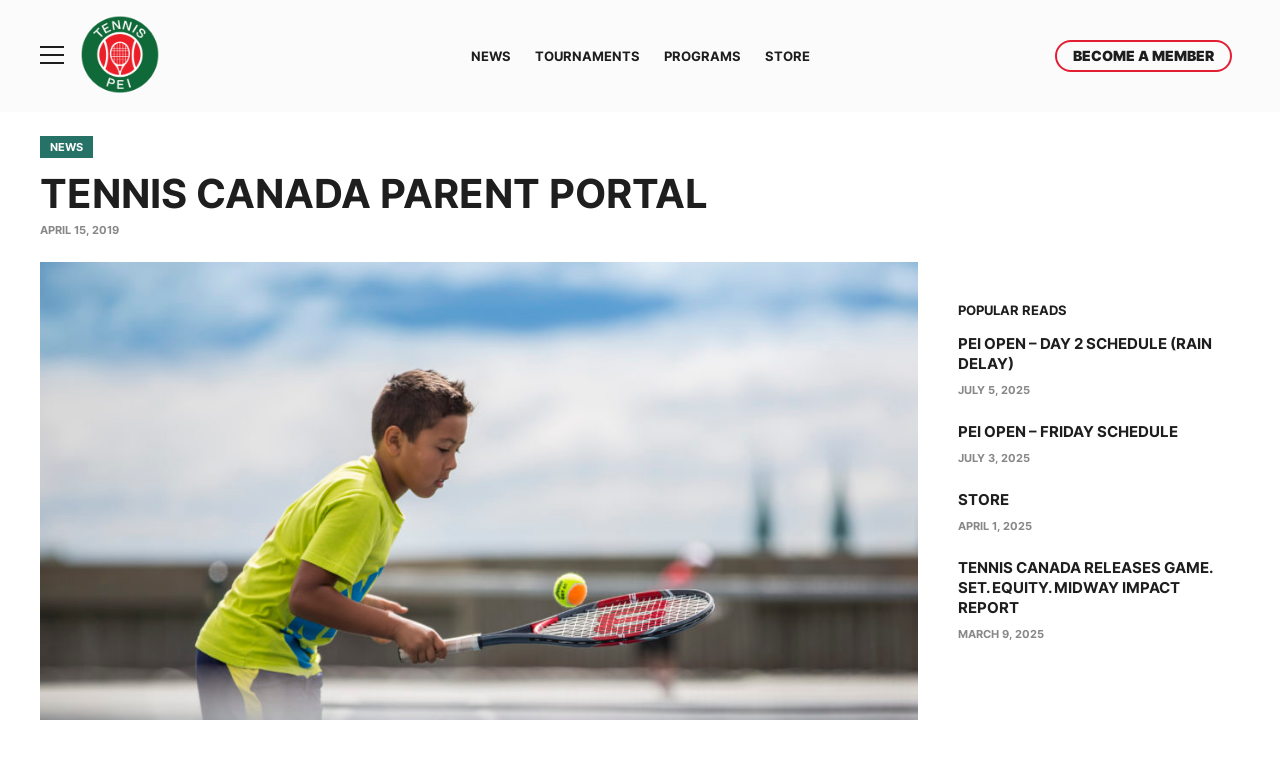

--- FILE ---
content_type: text/html; charset=UTF-8
request_url: https://pei.tenniscanada.com/old-parent-portal/
body_size: 18262
content:
<!DOCTYPE html>
<html lang="en-US">
<head>
    <meta charset="UTF-8">
    <meta name="viewport"
          content="width=device-width, user-scalable=no, initial-scale=1.0, maximum-scale=1.0, minimum-scale=1.0">
    <meta http-equiv="X-UA-Compatible" content="ie=edge">

    <meta name='robots' content='index, follow, max-image-preview:large, max-snippet:-1, max-video-preview:-1' />
	<style>img:is([sizes="auto" i], [sizes^="auto," i]) { contain-intrinsic-size: 3000px 1500px }</style>
	<link rel="alternate" hreflang="en-us" href="https://tennispei.ca/old-parent-portal/" />
<link rel="alternate" hreflang="x-default" href="https://tennispei.ca/old-parent-portal/" />

            <script data-no-defer="1" data-ezscrex="false" data-cfasync="false" data-pagespeed-no-defer data-cookieconsent="ignore">
                var ctPublicFunctions = {"_ajax_nonce":"95e6775107","_rest_nonce":"be867fb1bf","_ajax_url":"\/wp-admin\/admin-ajax.php","_rest_url":"https:\/\/tennispei.ca\/wp-json\/","data__cookies_type":"none","data__ajax_type":"rest","text__wait_for_decoding":"Decoding the contact data, let us a few seconds to finish. Anti-Spam by CleanTalk","cookiePrefix":"","wprocket_detected":false}
            </script>
        
            <script data-no-defer="1" data-ezscrex="false" data-cfasync="false" data-pagespeed-no-defer data-cookieconsent="ignore">
                var ctPublic = {"_ajax_nonce":"95e6775107","settings__forms__check_internal":"0","settings__forms__check_external":"0","settings__forms__search_test":"0","settings__data__bot_detector_enabled":0,"blog_home":"https:\/\/tennispei.ca\/","pixel__setting":"3","pixel__enabled":false,"pixel__url":"https:\/\/moderate11-v4.cleantalk.org\/pixel\/5cc90b09011841e15b0953e883efc8f7.gif","data__email_check_before_post":"1","data__cookies_type":"none","data__key_is_ok":true,"data__visible_fields_required":true,"data__to_local_storage":{"apbct_cookies_test":"%7B%22cookies_names%22%3A%5B%22apbct_timestamp%22%2C%22apbct_site_landing_ts%22%5D%2C%22check_value%22%3A%2224022feac78749a265d26794396f8405%22%7D","apbct_site_landing_ts":"1768816684"},"wl_brandname":"Anti-Spam by CleanTalk","wl_brandname_short":"CleanTalk","ct_checkjs_key":1371651725,"emailEncoderPassKey":"e447c749d3db38cb487167774f303ecc","bot_detector_forms_excluded":"W10=","advancedCacheExists":false,"varnishCacheExists":false,"wc_ajax_add_to_cart":true}
            </script>
        <script>window._wca = window._wca || [];</script>

	<!-- This site is optimized with the Yoast SEO plugin v23.4 - https://yoast.com/wordpress/plugins/seo/ -->
	<title>Tennis Canada Parent Portal - Tennis PEI</title>
	<meta name="description" content="The Tennis Canada parent portal is an online platform for parents of competitive junior players to assist in understanding and navigating the player development pathway and junior competitive landscape" />
	<link rel="canonical" href="https://tennispei.ca/old-parent-portal/" />
	<meta property="og:locale" content="en_US" />
	<meta property="og:type" content="article" />
	<meta property="og:title" content="Tennis Canada Parent Portal - Tennis PEI" />
	<meta property="og:description" content="The Tennis Canada parent portal is an online platform for parents of competitive junior players to assist in understanding and navigating the player development pathway and junior competitive landscape" />
	<meta property="og:url" content="https://tennispei.ca/old-parent-portal/" />
	<meta property="og:site_name" content="Tennis PEI" />
	<meta property="article:publisher" content="https://www.facebook.com/tennispei/" />
	<meta property="article:published_time" content="2019-04-15T15:02:05+00:00" />
	<meta property="article:modified_time" content="2020-12-16T20:27:09+00:00" />
	<meta property="og:image" content="https://tennispei.ca/wp-content/uploads/2019/04/TC-kid-pic2-1024x683.jpg" />
	<meta property="og:image:width" content="1024" />
	<meta property="og:image:height" content="683" />
	<meta property="og:image:type" content="image/jpeg" />
	<meta name="author" content="Tennis PEI" />
	<meta name="twitter:card" content="summary_large_image" />
	<meta name="twitter:creator" content="@TennisPEI" />
	<meta name="twitter:site" content="@TennisPEI" />
	<meta name="twitter:label1" content="Written by" />
	<meta name="twitter:data1" content="Tennis PEI" />
	<meta name="twitter:label2" content="Est. reading time" />
	<meta name="twitter:data2" content="1 minute" />
	<script type="application/ld+json" class="yoast-schema-graph">{"@context":"https://schema.org","@graph":[{"@type":"Article","@id":"https://tennispei.ca/old-parent-portal/#article","isPartOf":{"@id":"https://tennispei.ca/old-parent-portal/"},"author":{"name":"Tennis PEI","@id":"https://tennispei.ca/#/schema/person/d86617f28c1b7826368a441976dde5ee"},"headline":"Tennis Canada Parent Portal","datePublished":"2019-04-15T15:02:05+00:00","dateModified":"2020-12-16T20:27:09+00:00","mainEntityOfPage":{"@id":"https://tennispei.ca/old-parent-portal/"},"wordCount":110,"publisher":{"@id":"https://tennispei.ca/#organization"},"image":{"@id":"https://tennispei.ca/old-parent-portal/#primaryimage"},"thumbnailUrl":"https://tennispei.ca/wp-content/uploads/2019/04/TC-kid-pic2-scaled.jpg","articleSection":["News"],"inLanguage":"en-US"},{"@type":"WebPage","@id":"https://tennispei.ca/old-parent-portal/","url":"https://tennispei.ca/old-parent-portal/","name":"Tennis Canada Parent Portal - Tennis PEI","isPartOf":{"@id":"https://tennispei.ca/#website"},"primaryImageOfPage":{"@id":"https://tennispei.ca/old-parent-portal/#primaryimage"},"image":{"@id":"https://tennispei.ca/old-parent-portal/#primaryimage"},"thumbnailUrl":"https://tennispei.ca/wp-content/uploads/2019/04/TC-kid-pic2-scaled.jpg","datePublished":"2019-04-15T15:02:05+00:00","dateModified":"2020-12-16T20:27:09+00:00","description":"The Tennis Canada parent portal is an online platform for parents of competitive junior players to assist in understanding and navigating the player development pathway and junior competitive landscape","breadcrumb":{"@id":"https://tennispei.ca/old-parent-portal/#breadcrumb"},"inLanguage":"en-US","potentialAction":[{"@type":"ReadAction","target":["https://tennispei.ca/old-parent-portal/"]}]},{"@type":"ImageObject","inLanguage":"en-US","@id":"https://tennispei.ca/old-parent-portal/#primaryimage","url":"https://tennispei.ca/wp-content/uploads/2019/04/TC-kid-pic2-scaled.jpg","contentUrl":"https://tennispei.ca/wp-content/uploads/2019/04/TC-kid-pic2-scaled.jpg","width":2560,"height":1707},{"@type":"BreadcrumbList","@id":"https://tennispei.ca/old-parent-portal/#breadcrumb","itemListElement":[{"@type":"ListItem","position":1,"name":"Home","item":"https://tennispei.ca/"},{"@type":"ListItem","position":2,"name":"News","item":"https://tennispei.ca/news/"},{"@type":"ListItem","position":3,"name":"Tennis Canada Parent Portal"}]},{"@type":"WebSite","@id":"https://tennispei.ca/#website","url":"https://tennispei.ca/","name":"Tennis PEI","description":"Tennis PEI","publisher":{"@id":"https://tennispei.ca/#organization"},"potentialAction":[{"@type":"SearchAction","target":{"@type":"EntryPoint","urlTemplate":"https://tennispei.ca/?s={search_term_string}"},"query-input":{"@type":"PropertyValueSpecification","valueRequired":true,"valueName":"search_term_string"}}],"inLanguage":"en-US"},{"@type":"Organization","@id":"https://tennispei.ca/#organization","name":"Tennis PEI","url":"https://tennispei.ca/","logo":{"@type":"ImageObject","inLanguage":"en-US","@id":"https://tennispei.ca/#/schema/logo/image/","url":"https://pei.tenniscanada.com/wp-content/uploads/2023/03/tennis-pei-logo.jpg","contentUrl":"https://pei.tenniscanada.com/wp-content/uploads/2023/03/tennis-pei-logo.jpg","width":640,"height":641,"caption":"Tennis PEI"},"image":{"@id":"https://tennispei.ca/#/schema/logo/image/"},"sameAs":["https://www.facebook.com/tennispei/","https://x.com/TennisPEI","https://www.youtube.com/tennispei","https://www.tiktok.com/tennispei","https://www.instagram.com/tennis.pei/"]},{"@type":"Person","@id":"https://tennispei.ca/#/schema/person/d86617f28c1b7826368a441976dde5ee","name":"Tennis PEI","image":{"@type":"ImageObject","inLanguage":"en-US","@id":"https://tennispei.ca/#/schema/person/image/","url":"https://secure.gravatar.com/avatar/705e763e0f994e18a35b57fd05fdfef10cba1f7f3a4a38406c89d0a6bcfe5524?s=96&d=mm&r=g","contentUrl":"https://secure.gravatar.com/avatar/705e763e0f994e18a35b57fd05fdfef10cba1f7f3a4a38406c89d0a6bcfe5524?s=96&d=mm&r=g","caption":"Tennis PEI"},"description":"Tennis PEI is committed to growing tennis in PEI and providing opportunities for all to participate at a level consistent with their personal goals and aspirations.","sameAs":["https://pei.tenniscanada.com/"],"url":"https://tennispei.ca/author/tennispei/"}]}</script>
	<!-- / Yoast SEO plugin. -->


<link rel='dns-prefetch' href='//tennispei.ca' />
<link rel='dns-prefetch' href='//stats.wp.com' />
<link rel='stylesheet' id='wp-block-library-css' href='https://tennispei.ca/wp-includes/css/dist/block-library/style.min.css?ver=6.8.3' type='text/css' media='all' />
<style id='wp-block-library-inline-css' type='text/css'>
.has-text-align-justify{text-align:justify;}
</style>
<style id='classic-theme-styles-inline-css' type='text/css'>
/*! This file is auto-generated */
.wp-block-button__link{color:#fff;background-color:#32373c;border-radius:9999px;box-shadow:none;text-decoration:none;padding:calc(.667em + 2px) calc(1.333em + 2px);font-size:1.125em}.wp-block-file__button{background:#32373c;color:#fff;text-decoration:none}
</style>
<link rel='stylesheet' id='jetpack-videopress-video-block-view-css' href='https://tennispei.ca/wp-content/plugins/jetpack/jetpack_vendor/automattic/jetpack-videopress/build/block-editor/blocks/video/view.css?minify=false&#038;ver=34ae973733627b74a14e' type='text/css' media='all' />
<link rel='stylesheet' id='mediaelement-css' href='https://tennispei.ca/wp-includes/js/mediaelement/mediaelementplayer-legacy.min.css?ver=4.2.17' type='text/css' media='all' />
<link rel='stylesheet' id='wp-mediaelement-css' href='https://tennispei.ca/wp-includes/js/mediaelement/wp-mediaelement.min.css?ver=6.8.3' type='text/css' media='all' />
<link rel='stylesheet' id='awsm-ead-public-css' href='https://tennispei.ca/wp-content/plugins/embed-any-document/css/embed-public.min.css?ver=2.7.1' type='text/css' media='all' />
<style id='global-styles-inline-css' type='text/css'>
:root{--wp--preset--aspect-ratio--square: 1;--wp--preset--aspect-ratio--4-3: 4/3;--wp--preset--aspect-ratio--3-4: 3/4;--wp--preset--aspect-ratio--3-2: 3/2;--wp--preset--aspect-ratio--2-3: 2/3;--wp--preset--aspect-ratio--16-9: 16/9;--wp--preset--aspect-ratio--9-16: 9/16;--wp--preset--color--black: #000000;--wp--preset--color--cyan-bluish-gray: #abb8c3;--wp--preset--color--white: #ffffff;--wp--preset--color--pale-pink: #f78da7;--wp--preset--color--vivid-red: #cf2e2e;--wp--preset--color--luminous-vivid-orange: #ff6900;--wp--preset--color--luminous-vivid-amber: #fcb900;--wp--preset--color--light-green-cyan: #7bdcb5;--wp--preset--color--vivid-green-cyan: #00d084;--wp--preset--color--pale-cyan-blue: #8ed1fc;--wp--preset--color--vivid-cyan-blue: #0693e3;--wp--preset--color--vivid-purple: #9b51e0;--wp--preset--gradient--vivid-cyan-blue-to-vivid-purple: linear-gradient(135deg,rgba(6,147,227,1) 0%,rgb(155,81,224) 100%);--wp--preset--gradient--light-green-cyan-to-vivid-green-cyan: linear-gradient(135deg,rgb(122,220,180) 0%,rgb(0,208,130) 100%);--wp--preset--gradient--luminous-vivid-amber-to-luminous-vivid-orange: linear-gradient(135deg,rgba(252,185,0,1) 0%,rgba(255,105,0,1) 100%);--wp--preset--gradient--luminous-vivid-orange-to-vivid-red: linear-gradient(135deg,rgba(255,105,0,1) 0%,rgb(207,46,46) 100%);--wp--preset--gradient--very-light-gray-to-cyan-bluish-gray: linear-gradient(135deg,rgb(238,238,238) 0%,rgb(169,184,195) 100%);--wp--preset--gradient--cool-to-warm-spectrum: linear-gradient(135deg,rgb(74,234,220) 0%,rgb(151,120,209) 20%,rgb(207,42,186) 40%,rgb(238,44,130) 60%,rgb(251,105,98) 80%,rgb(254,248,76) 100%);--wp--preset--gradient--blush-light-purple: linear-gradient(135deg,rgb(255,206,236) 0%,rgb(152,150,240) 100%);--wp--preset--gradient--blush-bordeaux: linear-gradient(135deg,rgb(254,205,165) 0%,rgb(254,45,45) 50%,rgb(107,0,62) 100%);--wp--preset--gradient--luminous-dusk: linear-gradient(135deg,rgb(255,203,112) 0%,rgb(199,81,192) 50%,rgb(65,88,208) 100%);--wp--preset--gradient--pale-ocean: linear-gradient(135deg,rgb(255,245,203) 0%,rgb(182,227,212) 50%,rgb(51,167,181) 100%);--wp--preset--gradient--electric-grass: linear-gradient(135deg,rgb(202,248,128) 0%,rgb(113,206,126) 100%);--wp--preset--gradient--midnight: linear-gradient(135deg,rgb(2,3,129) 0%,rgb(40,116,252) 100%);--wp--preset--font-size--small: 13px;--wp--preset--font-size--medium: 20px;--wp--preset--font-size--large: 36px;--wp--preset--font-size--x-large: 42px;--wp--preset--font-family--inter: "Inter", sans-serif;--wp--preset--font-family--cardo: Cardo;--wp--preset--spacing--20: 0.44rem;--wp--preset--spacing--30: 0.67rem;--wp--preset--spacing--40: 1rem;--wp--preset--spacing--50: 1.5rem;--wp--preset--spacing--60: 2.25rem;--wp--preset--spacing--70: 3.38rem;--wp--preset--spacing--80: 5.06rem;--wp--preset--shadow--natural: 6px 6px 9px rgba(0, 0, 0, 0.2);--wp--preset--shadow--deep: 12px 12px 50px rgba(0, 0, 0, 0.4);--wp--preset--shadow--sharp: 6px 6px 0px rgba(0, 0, 0, 0.2);--wp--preset--shadow--outlined: 6px 6px 0px -3px rgba(255, 255, 255, 1), 6px 6px rgba(0, 0, 0, 1);--wp--preset--shadow--crisp: 6px 6px 0px rgba(0, 0, 0, 1);}:where(.is-layout-flex){gap: 0.5em;}:where(.is-layout-grid){gap: 0.5em;}body .is-layout-flex{display: flex;}.is-layout-flex{flex-wrap: wrap;align-items: center;}.is-layout-flex > :is(*, div){margin: 0;}body .is-layout-grid{display: grid;}.is-layout-grid > :is(*, div){margin: 0;}:where(.wp-block-columns.is-layout-flex){gap: 2em;}:where(.wp-block-columns.is-layout-grid){gap: 2em;}:where(.wp-block-post-template.is-layout-flex){gap: 1.25em;}:where(.wp-block-post-template.is-layout-grid){gap: 1.25em;}.has-black-color{color: var(--wp--preset--color--black) !important;}.has-cyan-bluish-gray-color{color: var(--wp--preset--color--cyan-bluish-gray) !important;}.has-white-color{color: var(--wp--preset--color--white) !important;}.has-pale-pink-color{color: var(--wp--preset--color--pale-pink) !important;}.has-vivid-red-color{color: var(--wp--preset--color--vivid-red) !important;}.has-luminous-vivid-orange-color{color: var(--wp--preset--color--luminous-vivid-orange) !important;}.has-luminous-vivid-amber-color{color: var(--wp--preset--color--luminous-vivid-amber) !important;}.has-light-green-cyan-color{color: var(--wp--preset--color--light-green-cyan) !important;}.has-vivid-green-cyan-color{color: var(--wp--preset--color--vivid-green-cyan) !important;}.has-pale-cyan-blue-color{color: var(--wp--preset--color--pale-cyan-blue) !important;}.has-vivid-cyan-blue-color{color: var(--wp--preset--color--vivid-cyan-blue) !important;}.has-vivid-purple-color{color: var(--wp--preset--color--vivid-purple) !important;}.has-black-background-color{background-color: var(--wp--preset--color--black) !important;}.has-cyan-bluish-gray-background-color{background-color: var(--wp--preset--color--cyan-bluish-gray) !important;}.has-white-background-color{background-color: var(--wp--preset--color--white) !important;}.has-pale-pink-background-color{background-color: var(--wp--preset--color--pale-pink) !important;}.has-vivid-red-background-color{background-color: var(--wp--preset--color--vivid-red) !important;}.has-luminous-vivid-orange-background-color{background-color: var(--wp--preset--color--luminous-vivid-orange) !important;}.has-luminous-vivid-amber-background-color{background-color: var(--wp--preset--color--luminous-vivid-amber) !important;}.has-light-green-cyan-background-color{background-color: var(--wp--preset--color--light-green-cyan) !important;}.has-vivid-green-cyan-background-color{background-color: var(--wp--preset--color--vivid-green-cyan) !important;}.has-pale-cyan-blue-background-color{background-color: var(--wp--preset--color--pale-cyan-blue) !important;}.has-vivid-cyan-blue-background-color{background-color: var(--wp--preset--color--vivid-cyan-blue) !important;}.has-vivid-purple-background-color{background-color: var(--wp--preset--color--vivid-purple) !important;}.has-black-border-color{border-color: var(--wp--preset--color--black) !important;}.has-cyan-bluish-gray-border-color{border-color: var(--wp--preset--color--cyan-bluish-gray) !important;}.has-white-border-color{border-color: var(--wp--preset--color--white) !important;}.has-pale-pink-border-color{border-color: var(--wp--preset--color--pale-pink) !important;}.has-vivid-red-border-color{border-color: var(--wp--preset--color--vivid-red) !important;}.has-luminous-vivid-orange-border-color{border-color: var(--wp--preset--color--luminous-vivid-orange) !important;}.has-luminous-vivid-amber-border-color{border-color: var(--wp--preset--color--luminous-vivid-amber) !important;}.has-light-green-cyan-border-color{border-color: var(--wp--preset--color--light-green-cyan) !important;}.has-vivid-green-cyan-border-color{border-color: var(--wp--preset--color--vivid-green-cyan) !important;}.has-pale-cyan-blue-border-color{border-color: var(--wp--preset--color--pale-cyan-blue) !important;}.has-vivid-cyan-blue-border-color{border-color: var(--wp--preset--color--vivid-cyan-blue) !important;}.has-vivid-purple-border-color{border-color: var(--wp--preset--color--vivid-purple) !important;}.has-vivid-cyan-blue-to-vivid-purple-gradient-background{background: var(--wp--preset--gradient--vivid-cyan-blue-to-vivid-purple) !important;}.has-light-green-cyan-to-vivid-green-cyan-gradient-background{background: var(--wp--preset--gradient--light-green-cyan-to-vivid-green-cyan) !important;}.has-luminous-vivid-amber-to-luminous-vivid-orange-gradient-background{background: var(--wp--preset--gradient--luminous-vivid-amber-to-luminous-vivid-orange) !important;}.has-luminous-vivid-orange-to-vivid-red-gradient-background{background: var(--wp--preset--gradient--luminous-vivid-orange-to-vivid-red) !important;}.has-very-light-gray-to-cyan-bluish-gray-gradient-background{background: var(--wp--preset--gradient--very-light-gray-to-cyan-bluish-gray) !important;}.has-cool-to-warm-spectrum-gradient-background{background: var(--wp--preset--gradient--cool-to-warm-spectrum) !important;}.has-blush-light-purple-gradient-background{background: var(--wp--preset--gradient--blush-light-purple) !important;}.has-blush-bordeaux-gradient-background{background: var(--wp--preset--gradient--blush-bordeaux) !important;}.has-luminous-dusk-gradient-background{background: var(--wp--preset--gradient--luminous-dusk) !important;}.has-pale-ocean-gradient-background{background: var(--wp--preset--gradient--pale-ocean) !important;}.has-electric-grass-gradient-background{background: var(--wp--preset--gradient--electric-grass) !important;}.has-midnight-gradient-background{background: var(--wp--preset--gradient--midnight) !important;}.has-small-font-size{font-size: var(--wp--preset--font-size--small) !important;}.has-medium-font-size{font-size: var(--wp--preset--font-size--medium) !important;}.has-large-font-size{font-size: var(--wp--preset--font-size--large) !important;}.has-x-large-font-size{font-size: var(--wp--preset--font-size--x-large) !important;}
:where(.wp-block-post-template.is-layout-flex){gap: 1.25em;}:where(.wp-block-post-template.is-layout-grid){gap: 1.25em;}
:where(.wp-block-columns.is-layout-flex){gap: 2em;}:where(.wp-block-columns.is-layout-grid){gap: 2em;}
:root :where(.wp-block-pullquote){font-size: 1.5em;line-height: 1.6;}
</style>
<link rel='stylesheet' id='wpml-blocks-css' href='https://tennispei.ca/wp-content/plugins/sitepress-multilingual-cms/dist/css/blocks/styles.css?ver=4.6.13' type='text/css' media='all' />
<link rel='stylesheet' id='ct_public_css-css' href='https://tennispei.ca/wp-content/plugins/cleantalk-spam-protect/css/cleantalk-public.min.css?ver=6.40' type='text/css' media='all' />
<link rel='stylesheet' id='contact-form-7-css' href='https://tennispei.ca/wp-content/plugins/contact-form-7/includes/css/styles.css?ver=6.0.6' type='text/css' media='all' />
<link rel='stylesheet' id='responsive-lightbox-tosrus-css' href='https://tennispei.ca/wp-content/plugins/responsive-lightbox/assets/tosrus/jquery.tosrus.min.css?ver=2.4.6' type='text/css' media='all' />
<link rel='stylesheet' id='woocommerce-layout-css' href='https://tennispei.ca/wp-content/plugins/woocommerce/assets/css/woocommerce-layout.css?ver=9.2.3' type='text/css' media='all' />
<style id='woocommerce-layout-inline-css' type='text/css'>

	.infinite-scroll .woocommerce-pagination {
		display: none;
	}
</style>
<link rel='stylesheet' id='woocommerce-smallscreen-css' href='https://tennispei.ca/wp-content/plugins/woocommerce/assets/css/woocommerce-smallscreen.css?ver=9.2.3' type='text/css' media='only screen and (max-width: 768px)' />
<link rel='stylesheet' id='woocommerce-general-css' href='https://tennispei.ca/wp-content/plugins/woocommerce/assets/css/woocommerce.css?ver=9.2.3' type='text/css' media='all' />
<style id='woocommerce-inline-inline-css' type='text/css'>
.woocommerce form .form-row .required { visibility: visible; }
</style>
<link rel='stylesheet' id='wsl-widget-css' href='https://tennispei.ca/wp-content/plugins/wordpress-social-login/assets/css/style.css?ver=6.8.3' type='text/css' media='all' />
<link rel='stylesheet' id='bigger-picture-css' href='https://tennispei.ca/wp-content/plugins/youtube-channel/assets/lib/bigger-picture/css/bigger-picture.min.css?ver=3.24.7' type='text/css' media='all' />
<link rel='stylesheet' id='youtube-channel-css' href='https://tennispei.ca/wp-content/plugins/youtube-channel/assets/css/youtube-channel.min.css?ver=3.24.7' type='text/css' media='all' />
<link rel='stylesheet' id='simplelightbox-css-css' href='https://tennispei.ca/wp-content/plugins/simplelightbox/dist/simple-lightbox.min.css?ver=6.8.3' type='text/css' media='all' />
<link rel='stylesheet' id='tennis-canada-css' href='https://tennispei.ca/wp-content/themes/tenniscanada/assets/dist/css/style.css' type='text/css' media='all' />
<link rel='stylesheet' id='dynamic-color-css' href='https://tennispei.ca/wp-content/themes/tenniscanada/colors.php' type='text/css' media='all' />
<link rel='stylesheet' id='searchwp-forms-css' href='https://tennispei.ca/wp-content/plugins/searchwp/assets/css/frontend/search-forms.css?ver=4.3.16' type='text/css' media='all' />
<link rel='stylesheet' id='jetpack_css-css' href='https://tennispei.ca/wp-content/plugins/jetpack/css/jetpack.css?ver=12.4' type='text/css' media='all' />
<script type="text/javascript" src="https://tennispei.ca/wp-includes/js/jquery/jquery.min.js?ver=3.7.1" id="jquery-core-js"></script>
<script type="text/javascript" src="https://tennispei.ca/wp-includes/js/jquery/jquery-migrate.min.js?ver=3.4.1" id="jquery-migrate-js"></script>
<script type="text/javascript" data-pagespeed-no-defer src="https://tennispei.ca/wp-content/plugins/cleantalk-spam-protect/js/apbct-public-bundle.min.js?ver=6.40" id="ct_public_functions-js"></script>
<script type="text/javascript" src="https://tennispei.ca/wp-content/plugins/responsive-lightbox/assets/tosrus/jquery.tosrus.min.js?ver=2.4.6" id="responsive-lightbox-tosrus-js"></script>
<script type="text/javascript" src="https://tennispei.ca/wp-includes/js/underscore.min.js?ver=1.13.7" id="underscore-js"></script>
<script type="text/javascript" src="https://tennispei.ca/wp-content/plugins/responsive-lightbox/assets/infinitescroll/infinite-scroll.pkgd.min.js?ver=6.8.3" id="responsive-lightbox-infinite-scroll-js"></script>
<script type="text/javascript" id="responsive-lightbox-js-before">
/* <![CDATA[ */
var rlArgs = {"script":"tosrus","selector":"lightbox","customEvents":"","activeGalleries":true,"effect":"slide","infinite":true,"keys":true,"autoplay":false,"pauseOnHover":false,"timeout":4000,"pagination":true,"paginationType":"thumbnails","closeOnClick":true,"woocommerce_gallery":false,"ajaxurl":"https:\/\/tennispei.ca\/wp-admin\/admin-ajax.php","nonce":"c5ae9f7ade","preview":false,"postId":1615,"scriptExtension":false};
/* ]]> */
</script>
<script type="text/javascript" src="https://tennispei.ca/wp-content/plugins/responsive-lightbox/js/front.js?ver=2.4.6" id="responsive-lightbox-js"></script>
<script type="text/javascript" src="https://tennispei.ca/wp-content/plugins/woocommerce/assets/js/jquery-blockui/jquery.blockUI.min.js?ver=2.7.0-wc.9.2.3" id="jquery-blockui-js" defer="defer" data-wp-strategy="defer"></script>
<script type="text/javascript" id="wc-add-to-cart-js-extra">
/* <![CDATA[ */
var wc_add_to_cart_params = {"ajax_url":"\/wp-admin\/admin-ajax.php","wc_ajax_url":"\/?wc-ajax=%%endpoint%%","i18n_view_cart":"View cart","cart_url":"https:\/\/tennispei.ca\/cart\/","is_cart":"","cart_redirect_after_add":"no"};
/* ]]> */
</script>
<script type="text/javascript" src="https://tennispei.ca/wp-content/plugins/woocommerce/assets/js/frontend/add-to-cart.min.js?ver=9.2.3" id="wc-add-to-cart-js" defer="defer" data-wp-strategy="defer"></script>
<script type="text/javascript" src="https://tennispei.ca/wp-content/plugins/woocommerce/assets/js/js-cookie/js.cookie.min.js?ver=2.1.4-wc.9.2.3" id="js-cookie-js" defer="defer" data-wp-strategy="defer"></script>
<script type="text/javascript" id="woocommerce-js-extra">
/* <![CDATA[ */
var woocommerce_params = {"ajax_url":"\/wp-admin\/admin-ajax.php","wc_ajax_url":"\/?wc-ajax=%%endpoint%%"};
/* ]]> */
</script>
<script type="text/javascript" src="https://tennispei.ca/wp-content/plugins/woocommerce/assets/js/frontend/woocommerce.min.js?ver=9.2.3" id="woocommerce-js" defer="defer" data-wp-strategy="defer"></script>
<script type="text/javascript" id="WCPAY_ASSETS-js-extra">
/* <![CDATA[ */
var wcpayAssets = {"url":"https:\/\/tennispei.ca\/wp-content\/plugins\/woocommerce-payments\/dist\/"};
/* ]]> */
</script>
<script type="text/javascript" src="https://stats.wp.com/s-202604.js" id="woocommerce-analytics-js" defer="defer" data-wp-strategy="defer"></script>
<meta name="generator" content="WPML ver:4.6.13 stt:1;" />


	<style>img#wpstats{display:none}</style>
		<style>
.sl-overlay{background:#143934;opacity: 0.835;z-index: 1035;}
.sl-wrapper .sl-navigation button,.sl-wrapper .sl-close,.sl-wrapper .sl-counter{color:#FFFFFF;z-index: 10060;}
.sl-wrapper .sl-image{z-index:10000;}
.sl-spinner{border-color:#277267;z-index:1007;}
.sl-wrapper{z-index:1040;}
.sl-wrapper .sl-image .sl-caption{background:rgba(0,0,0,0.8);color:#ffffff;}
</style>	<noscript><style>.woocommerce-product-gallery{ opacity: 1 !important; }</style></noscript>
	<style class='wp-fonts-local' type='text/css'>
@font-face{font-family:Inter;font-style:normal;font-weight:300 900;font-display:fallback;src:url('https://tennispei.ca/wp-content/plugins/woocommerce/assets/fonts/Inter-VariableFont_slnt,wght.woff2') format('woff2');font-stretch:normal;}
@font-face{font-family:Cardo;font-style:normal;font-weight:400;font-display:fallback;src:url('https://tennispei.ca/wp-content/plugins/woocommerce/assets/fonts/cardo_normal_400.woff2') format('woff2');}
</style>
<link rel="icon" href="https://tennispei.ca/wp-content/uploads/2024/04/cropped-TPEI-2024-TC-LOGO-32x32.png" sizes="32x32" />
<link rel="icon" href="https://tennispei.ca/wp-content/uploads/2024/04/cropped-TPEI-2024-TC-LOGO-192x192.png" sizes="192x192" />
<link rel="apple-touch-icon" href="https://tennispei.ca/wp-content/uploads/2024/04/cropped-TPEI-2024-TC-LOGO-180x180.png" />
<meta name="msapplication-TileImage" content="https://tennispei.ca/wp-content/uploads/2024/04/cropped-TPEI-2024-TC-LOGO-270x270.png" />
		<style type="text/css" id="wp-custom-css">
			.custom-table td, th {
	padding-right: 1.1em;
	padding-left: 1.1em
}.splash__title {
  background-color: transparent !important;
}
		</style>
			
	<link rel="apple-touch-icon" sizes="57x57" href="/apple-icon-57x57.png">
	<link rel="apple-touch-icon" sizes="60x60" href="/apple-icon-60x60.png">
	<link rel="apple-touch-icon" sizes="72x72" href="/apple-icon-72x72.png">
	<link rel="apple-touch-icon" sizes="76x76" href="/apple-icon-76x76.png">
	<link rel="apple-touch-icon" sizes="114x114" href="/apple-icon-114x114.png">
	<link rel="apple-touch-icon" sizes="120x120" href="/apple-icon-120x120.png">
	<link rel="apple-touch-icon" sizes="144x144" href="/apple-icon-144x144.png">
	<link rel="apple-touch-icon" sizes="152x152" href="/apple-icon-152x152.png">
	<link rel="apple-touch-icon" sizes="180x180" href="/apple-icon-180x180.png">
	<link rel="icon" type="image/png" sizes="192x192"  href="/android-icon-192x192.png">
	<link rel="icon" type="image/png" sizes="32x32" href="/favicon-32x32.png">
	<link rel="icon" type="image/png" sizes="96x96" href="/favicon-96x96.png">
	<link rel="icon" type="image/png" sizes="16x16" href="/favicon-16x16.png">
	<link rel="manifest" href="/manifest.json">
	<meta name="msapplication-TileColor" content="#ffffff">
	<meta name="msapplication-TileImage" content="/ms-icon-144x144.png">
	<meta name="theme-color" content="#ffffff">
    <link rel="mask-icon" href="/safari-pinned-tab.svg" color="#e21e30">


    
    <!-- Google Tag Manager -->
    <script>(function(w,d,s,l,i){w[l]=w[l]||[];w[l].push({'gtm.start':
    new Date().getTime(),event:'gtm.js'});var f=d.getElementsByTagName(s)[0],
    j=d.createElement(s),dl=l!='dataLayer'?'&l='+l:'';j.async=true;j.src=
    'https://www.googletagmanager.com/gtm.js?id='+i+dl;f.parentNode.insertBefore(j,f);
    })(window,document,'script','dataLayer','GTM-596Q3V7');</script>
    <!-- End Google Tag Manager -->


</head>
<body class="wp-singular post-template-default single single-post postid-1615 single-format-standard wp-theme-tenniscanada theme-tenniscanada woocommerce-no-js">

    <!-- Google Tag Manager (noscript) -->
    <noscript><iframe src="https://www.googletagmanager.com/ns.html?id=GTM-596Q3V7"
    height="0" width="0" style="display:none;visibility:hidden"></iframe></noscript>
    <!-- End Google Tag Manager (noscript) -->

<a class="skip-link" href="#content">Skip to content</a>

<div class="body__before"></div>

<div class="drawer" tabindex="-1">

    <div class="drawer__main">

        <div class="hamburger-toggle">
            <button class="hamburger hamburger--spin" type="button">
                <span class="hamburger-box">
                    <span class="hamburger-inner"></span>
                </span>
                <span class="vh">Toggle menu</span>
            </button>
        </div>

        <div class="drawer__header">
            <a href="https://tennispei.ca/">
                <div class="drawer__header__logo">
                                        <span class="vh">Tennis PEI</span>
                </div>
            </a>
        </div>

        <div class="drawer__nav__wrapper">
            <div class="drawer__search">
                <form action="https://tennispei.ca/" method="get">
                    <label class="vh" for="dsi">Search</label>
                    <input id="dsi" type="text" name="s" placeholder="Search">
                    <button type="submit">
                        <div class="vh">Search</div>
                        <svg xmlns="http://www.w3.org/2000/svg" width="24" height="24" viewBox="0 0 24 24"><g fill="none" fill-rule="evenodd" stroke="#000000" stroke-width="2"><path d="M9.00207636,17 C11.1420282,17 13.1482185,16.1692679 14.6605418,14.656888 C17.7798194,11.538417 17.7798194,6.46208621 14.6603324,3.3434059 C13.1483774,1.83094661 11.1418347,1 9.00207636,1 C6.86275961,1 4.85602742,1.83114214 3.34361095,3.34361523 C1.83091139,4.85592359 1,6.86150914 1,9.00025161 C1,11.1389941 1.83091139,13.1445796 3.34361095,14.656888 C4.85636026,16.1692461 6.86260314,17 9.00207636,17 Z"/><path d="M23.25,23.25 L15,15"/></g></svg>                    </button>
                </form>
            </div>

            <div class="drawer__nav"><ul id="menu-drawer" class="menu"><li id="menu-item-4024" class="menu-item menu-item-type-post_type_archive menu-item-object-tinfo menu-item-4024"><a href="https://tennispei.ca/tournaments/">Tournaments</a></li>
<li id="menu-item-3772" class="menu-item menu-item-type-post_type menu-item-object-page menu-item-has-children menu-item-3772">
        <div>
            <a href="https://tennispei.ca/programs/adult-tennis/">Adult Tennis</a>            <a href="#" class="toggle">
                <span class="vh">Toggle</span>
                <svg height="16" viewBox="0 0 16 16" width="16" xmlns="http://www.w3.org/2000/svg"><path d="m9 7h5v2h-5v5h-2v-5h-5v-2h5v-5h2z" fill-rule="evenodd"/></svg><svg height="16" viewBox="0 0 16 16" width="16" xmlns="http://www.w3.org/2000/svg"><path d="m14 7v2h-12v-2z" fill-rule="evenodd"/></svg>            </a>
        </div>

        
<ul class="sub-menu">
	<li id="menu-item-4251" class="menu-item menu-item-type-post_type menu-item-object-page menu-item-4251"><a href="https://tennispei.ca/world-tennis-number-wtn/">World Tennis Number (WTN)</a></li>
	<li id="menu-item-3775" class="menu-item menu-item-type-post_type menu-item-object-page menu-item-3775"><a href="https://tennispei.ca/programs/adult-tennis/adult-programs/">Adult Programs</a></li>
	<li id="menu-item-3801" class="menu-item menu-item-type-post_type menu-item-object-page menu-item-3801"><a href="https://tennispei.ca/programs/adult-tennis/whats-my-level/">What’s My Level</a></li>
	<li id="menu-item-3776" class="menu-item menu-item-type-post_type menu-item-object-page menu-item-3776"><a href="https://tennispei.ca/programs/adult-tennis/community-events/">Community Events</a></li>
</ul>
</li>
<li id="menu-item-3781" class="menu-item menu-item-type-post_type menu-item-object-page menu-item-has-children menu-item-3781">
        <div>
            <a href="https://tennispei.ca/programs/youth/">Youth Tennis</a>            <a href="#" class="toggle">
                <span class="vh">Toggle</span>
                <svg height="16" viewBox="0 0 16 16" width="16" xmlns="http://www.w3.org/2000/svg"><path d="m9 7h5v2h-5v5h-2v-5h-5v-2h5v-5h2z" fill-rule="evenodd"/></svg><svg height="16" viewBox="0 0 16 16" width="16" xmlns="http://www.w3.org/2000/svg"><path d="m14 7v2h-12v-2z" fill-rule="evenodd"/></svg>            </a>
        </div>

        
<ul class="sub-menu">
	<li id="menu-item-3783" class="menu-item menu-item-type-post_type menu-item-object-page menu-item-3783"><a href="https://tennispei.ca/programs/youth/programs/">January &#8211; February 2026 Junior Programs</a></li>
	<li id="menu-item-3793" class="menu-item menu-item-type-post_type menu-item-object-page menu-item-3793"><a href="https://tennispei.ca/programs/youth/rogers-first-set-tour-rookie/">Rogers First Set Tour</a></li>
	<li id="menu-item-3782" class="menu-item menu-item-type-post_type menu-item-object-page menu-item-3782"><a href="https://tennispei.ca/programs/youth/parent-portal/">Tennis Canada Parent Portal</a></li>
	<li id="menu-item-3795" class="menu-item menu-item-type-post_type menu-item-object-page menu-item-3795"><a href="https://tennispei.ca/programs/youth/pathways/">Competitive Program</a></li>
	<li id="menu-item-3794" class="menu-item menu-item-type-post_type menu-item-object-page menu-item-3794"><a href="https://tennispei.ca/programs/youth/progressive-tennis/">Kids Progressive Tennis</a></li>
	<li id="menu-item-3791" class="menu-item menu-item-type-post_type menu-item-object-page menu-item-3791"><a href="https://tennispei.ca/programs/youth/standards-for-kids/">Quality Standards for Kids</a></li>
	<li id="menu-item-3798" class="menu-item menu-item-type-post_type menu-item-object-page menu-item-3798"><a href="https://tennispei.ca/programs/youth/2021-canada-games/">Canada Games</a></li>
</ul>
</li>
<li id="menu-item-3777" class="menu-item menu-item-type-post_type menu-item-object-page menu-item-has-children menu-item-3777">
        <div>
            <a href="https://tennispei.ca/coaching-officiating/">Coaching &#038; Officiating</a>            <a href="#" class="toggle">
                <span class="vh">Toggle</span>
                <svg height="16" viewBox="0 0 16 16" width="16" xmlns="http://www.w3.org/2000/svg"><path d="m9 7h5v2h-5v5h-2v-5h-5v-2h5v-5h2z" fill-rule="evenodd"/></svg><svg height="16" viewBox="0 0 16 16" width="16" xmlns="http://www.w3.org/2000/svg"><path d="m14 7v2h-12v-2z" fill-rule="evenodd"/></svg>            </a>
        </div>

        
<ul class="sub-menu">
	<li id="menu-item-3778" class="menu-item menu-item-type-post_type menu-item-object-page menu-item-3778"><a href="https://tennispei.ca/coaching-officiating/coaching-certifications/">Coaching &#038; Certifications</a></li>
	<li id="menu-item-3779" class="menu-item menu-item-type-post_type menu-item-object-page menu-item-3779"><a href="https://tennispei.ca/coaching-officiating/coaching-job-opportunities/">Coaching Job Opportunities</a></li>
	<li id="menu-item-3799" class="menu-item menu-item-type-post_type menu-item-object-page menu-item-3799"><a href="https://tennispei.ca/programs/youth/standards-for-kids/">Quality Standards for Kids</a></li>
	<li id="menu-item-3800" class="menu-item menu-item-type-post_type menu-item-object-page menu-item-3800"><a href="https://tennispei.ca/coaching-officiating/safeguarding-tennis/">Sport Safety</a></li>
	<li id="menu-item-3780" class="menu-item menu-item-type-post_type menu-item-object-page menu-item-3780"><a href="https://tennispei.ca/coaching-officiating/officiating/">Officiating</a></li>
</ul>
</li>
<li id="menu-item-3784" class="menu-item menu-item-type-post_type menu-item-object-page menu-item-has-children menu-item-3784">
        <div>
            <a href="https://tennispei.ca/where-to-play/">Where To Play</a>            <a href="#" class="toggle">
                <span class="vh">Toggle</span>
                <svg height="16" viewBox="0 0 16 16" width="16" xmlns="http://www.w3.org/2000/svg"><path d="m9 7h5v2h-5v5h-2v-5h-5v-2h5v-5h2z" fill-rule="evenodd"/></svg><svg height="16" viewBox="0 0 16 16" width="16" xmlns="http://www.w3.org/2000/svg"><path d="m14 7v2h-12v-2z" fill-rule="evenodd"/></svg>            </a>
        </div>

        
<ul class="sub-menu">
	<li id="menu-item-3786" class="menu-item menu-item-type-post_type menu-item-object-page menu-item-3786"><a href="https://tennispei.ca/where-to-play/find-a-court/">Find a Court</a></li>
	<li id="menu-item-3788" class="menu-item menu-item-type-post_type menu-item-object-page menu-item-3788"><a href="https://tennispei.ca/where-to-play/clubs-and-communities/">Clubs &#038; Tennis Communities</a></li>
</ul>
</li>
<li id="menu-item-3764" class="menu-item menu-item-type-post_type menu-item-object-page menu-item-has-children menu-item-3764">
        <div>
            <a href="https://tennispei.ca/about-us/">About Us</a>            <a href="#" class="toggle">
                <span class="vh">Toggle</span>
                <svg height="16" viewBox="0 0 16 16" width="16" xmlns="http://www.w3.org/2000/svg"><path d="m9 7h5v2h-5v5h-2v-5h-5v-2h5v-5h2z" fill-rule="evenodd"/></svg><svg height="16" viewBox="0 0 16 16" width="16" xmlns="http://www.w3.org/2000/svg"><path d="m14 7v2h-12v-2z" fill-rule="evenodd"/></svg>            </a>
        </div>

        
<ul class="sub-menu">
	<li id="menu-item-3771" class="menu-item menu-item-type-post_type menu-item-object-page menu-item-3771"><a href="https://tennispei.ca/about-us/who-we-are/">Who We Are</a></li>
	<li id="menu-item-3802" class="menu-item menu-item-type-post_type menu-item-object-page menu-item-3802"><a href="https://tennispei.ca/about-us/staff/">Staff &#038; Program Team</a></li>
	<li id="menu-item-3769" class="menu-item menu-item-type-post_type menu-item-object-page menu-item-3769"><a href="https://tennispei.ca/about-us/mission-statement/">Mission Statement</a></li>
	<li id="menu-item-3766" class="menu-item menu-item-type-post_type menu-item-object-page menu-item-3766"><a href="https://tennispei.ca/about-us/board-of-directors/">Board and Committees</a></li>
	<li id="menu-item-3768" class="menu-item menu-item-type-post_type menu-item-object-page menu-item-3768"><a href="https://tennispei.ca/about-us/constitution/">Constitution</a></li>
	<li id="menu-item-3803" class="menu-item menu-item-type-post_type menu-item-object-page menu-item-3803"><a href="https://tennispei.ca/about-us/strategic-plan/">Strategic Plan</a></li>
	<li id="menu-item-3765" class="menu-item menu-item-type-post_type menu-item-object-page menu-item-3765"><a href="https://tennispei.ca/about-us/agm/">AGM &#038; Awards</a></li>
	<li id="menu-item-3770" class="menu-item menu-item-type-post_type menu-item-object-page menu-item-3770"><a href="https://tennispei.ca/about-us/policies/">Policies</a></li>
</ul>
</li>
<li id="menu-item-4522" class="menu-item menu-item-type-post_type menu-item-object-post menu-item-4522"><a href="https://tennispei.ca/store/">Store</a></li>
</ul></div>
            <div id="drawer__nav--alt" class="drawer__nav"><ul id="menu-drawer-bottom" class="menu"><li id="menu-item-3746" class="menu-item menu-item-type-post_type menu-item-object-page menu-item-3746"><a href="https://tennispei.ca/world-tennis-number/">ITF World Tennis Number (WTN)</a></li>
<li id="menu-item-3804" class="menu-item menu-item-type-custom menu-item-object-custom menu-item-3804"><a target="_blank" href="https://nationalbankrankings.com/home">NATIONAL BANK RANKINGS ↗</a></li>
<li id="menu-item-3805" class="menu-item menu-item-type-custom menu-item-object-custom menu-item-3805"><a target="_blank" href="https://www.tpacanada.com/coaching_in_canada/certified_coach_list/list_certified_coaches">Find a coach ↗</a></li>
<li id="menu-item-4127" class="menu-item menu-item-type-custom menu-item-object-custom menu-item-4127"><a target="_blank" href="https://www.tpacanada.com/">TPA Canada ↗</a></li>
</ul></div>
                
                    </div>
    </div>

</div>

<header class="header">
    <div class="header__bar">

        <div class="header__main">

            <div class="hamburger-toggle">
                <button class="hamburger hamburger--spin" type="button">
                    <span class="hamburger-box">
                        <span class="hamburger-inner"></span>
                    </span>
                    <span class="vh">Toggle menu</span>
                </button>
            </div>

            <div class="header__logo">
                <a href="https://tennispei.ca/">

                    <span class="vh">Rogers Cup Home</span>
                                            <div class="logo"><img width="80" height="80" src="https://tennispei.ca/wp-content/uploads/2024/04/TPEI-2024-TC-LOGO-fixed-80x80.png" class="attachment-logo size-logo" alt="" decoding="async" srcset="https://tennispei.ca/wp-content/uploads/2024/04/TPEI-2024-TC-LOGO-fixed-80x80.png 80w, https://tennispei.ca/wp-content/uploads/2024/04/TPEI-2024-TC-LOGO-fixed-300x300.png 300w, https://tennispei.ca/wp-content/uploads/2024/04/TPEI-2024-TC-LOGO-fixed-1024x1021.png 1024w, https://tennispei.ca/wp-content/uploads/2024/04/TPEI-2024-TC-LOGO-fixed-150x150.png 150w, https://tennispei.ca/wp-content/uploads/2024/04/TPEI-2024-TC-LOGO-fixed-768x768.png 768w, https://tennispei.ca/wp-content/uploads/2024/04/TPEI-2024-TC-LOGO-fixed-1536x1532.png 1536w, https://tennispei.ca/wp-content/uploads/2024/04/TPEI-2024-TC-LOGO-fixed-2048x2043.png 2048w, https://tennispei.ca/wp-content/uploads/2024/04/TPEI-2024-TC-LOGO-fixed-1083x1080.png 1083w, https://tennispei.ca/wp-content/uploads/2024/04/TPEI-2024-TC-LOGO-fixed-1023x1020.png 1023w, https://tennispei.ca/wp-content/uploads/2024/04/TPEI-2024-TC-LOGO-fixed-600x599.png 600w, https://tennispei.ca/wp-content/uploads/2024/04/TPEI-2024-TC-LOGO-fixed-100x100.png 100w" sizes="(max-width: 80px) 100vw, 80px" /></div>
                    
                                    </a>
            </div>

        </div>

        <div class="header__main-nav"><ul id="menu-main-menu" class="menu"><li id="menu-item-3763" class="menu-item menu-item-type-post_type menu-item-object-page current_page_parent menu-item-3763"><a href="https://tennispei.ca/news/">News</a></li>
<li id="menu-item-3762" class="menu-item menu-item-type-custom menu-item-object-custom menu-item-3762"><a href="https://tennispei.ca/tournaments">Tournaments</a></li>
<li id="menu-item-3864" class="menu-item menu-item-type-post_type menu-item-object-page menu-item-3864"><a href="https://tennispei.ca/programs/">Programs</a></li>
<li id="menu-item-4520" class="menu-item menu-item-type-post_type menu-item-object-post menu-item-4520"><a href="https://tennispei.ca/store/">Store</a></li>
</ul></div>
        <div class="header__right">

            
                            <a class="header__button" href="https://tennispei.ca/become-a-member/"
                   target="">

                    Become a Member                                    </a>
            
            
                    </div>

    </div>
</header>


<div class="wrapper news__top__holder">
    <div class="news__top">
        <div class="news__categories">
            <a href='https://tennispei.ca/category/news/'>
                News
             </a>        </div>

        <h1>
            Tennis Canada Parent Portal        </h1>

        <div class="news__date">
            April 15, 2019        </div>
    </div>
</div>

<div class="news__holder">
    <div class="wrapper news" id="content" role="main">
        <div class="news__wrapper">

            <div class="news__main content">
                                    <div class="news__figure">
                        <img width="1024" height="683" src="https://tennispei.ca/wp-content/uploads/2019/04/TC-kid-pic2-1024x683.jpg" class="attachment-large size-large wp-post-image" alt="" decoding="async" srcset="https://tennispei.ca/wp-content/uploads/2019/04/TC-kid-pic2-1024x683.jpg 1024w, https://tennispei.ca/wp-content/uploads/2019/04/TC-kid-pic2-600x400.jpg 600w, https://tennispei.ca/wp-content/uploads/2019/04/TC-kid-pic2-300x200.jpg 300w, https://tennispei.ca/wp-content/uploads/2019/04/TC-kid-pic2-768x512.jpg 768w, https://tennispei.ca/wp-content/uploads/2019/04/TC-kid-pic2-272x182.jpg 272w" sizes="(max-width: 1024px) 100vw, 1024px" />
                        <p>
                                                    </p>
                    </div>
                
                <div class="news__content__holder">

    <div class="news__content">
        <p>The portal is divided into 8 key sections for easy navigation. Feel free to review all sections or just the ones most relevant to you:</p>
<p>Safe Sport<br />
Fair Play<br />
Being a Sport Parent<br />
Getting Started: Kids Tennis<br />
Understanding the Competitive Environment<br />
Navigating the Player Pathway<br />
US College &amp; Canadian University Tennis<br />
Careers: Coaching Certification &amp; Officiating</p>
<p>Each section includes links to relevant articles, resources, and videos. The dynamic portal will have new information and resources added periodically, and will soon be added to the TPA website. We encourage you to utilize the parent portal!<br />
Learn more and visit the parent portal here:<br />
<a href="https://www.tenniscanada.com/parent-portal/" target="_blank" rel="noopener noreferrer">https://www.tenniscanada.com/parent-portal/</a></p>
    </div>

    <div class="news__author">
        <div class="news__author__wrap">
            <div class="news__author__avatar">
                <img alt='' src='https://secure.gravatar.com/avatar/705e763e0f994e18a35b57fd05fdfef10cba1f7f3a4a38406c89d0a6bcfe5524?s=96&#038;d=mm&#038;r=g' srcset='https://secure.gravatar.com/avatar/705e763e0f994e18a35b57fd05fdfef10cba1f7f3a4a38406c89d0a6bcfe5524?s=192&#038;d=mm&#038;r=g 2x' class='avatar avatar-96 photo' height='96' width='96' decoding='async'/>            </div>

            <div class="news__author__info">
                <div class="news__social__caption">
                    Written By                </div>

                <a href="https://tennispei.ca/author/tennispei/" title="Posts by Tennis PEI" rel="author">Tennis PEI</a>            </div>
        </div>

        <div class="news__social">
            <div class="news__social__caption news__social__caption--margin">
                Share            </div>

            
<div class="social">

    
    
    <ul class="social__list">

        
    <li class="social__el social__el--facebook">

        <a class="jaotama__window-opener"                href="https://www.facebook.com/sharer.php?u=https://tennispei.ca/old-parent-portal/"
                target="_self">

            <span class="social__label">

                Share it with facebook
            </span>

            
                <span class="social__ico">

                    <svg width="16px" height="16px" viewBox="0 0 16 16" version="1.1" xmlns="http://www.w3.org/2000/svg" xmlns:xlink="http://www.w3.org/1999/xlink">
    <defs></defs>
    <g id="Symbols" stroke="none" stroke-width="1" fill="none" fill-rule="evenodd">
        <g id="icons-social/facebook">
            <path d="M12.0273533,1.24328836 L12.0273533,3.45311243 L10.7131776,3.45311243 C9.68360053,3.45311243 9.49107797,3.94697462 9.49107797,4.65847101 L9.49107797,6.24050414 L11.9436479,6.24050414 L11.6171966,8.71818567 L9.49107797,8.71818567 L9.49107797,15.0714298 L6.92969099,15.0714298 L6.92969099,8.71818567 L4.79520184,8.71818567 L4.79520184,6.24050414 L6.92969099,6.24050414 L6.92969099,4.41572518 C6.92969099,2.29797712 8.22712557,1.14284182 10.1188689,1.14284182 C11.0228878,1.14284182 11.8013486,1.20980618 12.0273533,1.24328836 Z" id="path-1"></path>
        </g>
    </g>
</svg>

                </span>

            
        </a>

    </li>

    
    <li class="social__el social__el--twitter">

        <a class="jaotama__window-opener"                href="https://twitter.com/intent/tweet?url=https://tennispei.ca/old-parent-portal/&amp;text=Tennis Canada Parent Portal - Tennis PEI"
                target="_self">

            <span class="social__label">

                Share it with twitter
            </span>

            
                <span class="social__ico">

                    <svg width="16px" height="16px" viewBox="0 0 16 16" version="1.1" xmlns="http://www.w3.org/2000/svg" xmlns:xlink="http://www.w3.org/1999/xlink">
    <defs></defs>
    <g id="Symbols" stroke="none" stroke-width="1" fill="none" fill-rule="evenodd">
        <g id="icons-social/twitter">
            <path d="M14.560284,3.55802446 C14.19198,4.09373938 13.7316,4.57086049 13.2042556,4.95590559 C13.2126262,5.07309323 13.2126262,5.19028087 13.2126262,5.30746851 C13.2126262,8.88169152 10.4921988,13 5.52009467,13 C3.98828481,13 2.56529204,12.5563611 1.36830401,11.7862709 C1.5859382,11.8113825 1.79520184,11.8197531 2.02120657,11.8197531 C3.28515897,11.8197531 4.44866483,11.3928552 5.3777954,10.6646178 C4.18917791,10.6395061 3.19308297,9.86104537 2.8498906,8.78961552 C3.01730151,8.81472715 3.18471243,8.83146825 3.36049389,8.83146825 C3.60323971,8.83146825 3.84598554,8.79798606 4.07199027,8.73939224 C2.83314951,8.48827587 1.90401893,7.40010493 1.90401893,6.08592926 L1.90401893,6.05244708 C2.2639524,6.25334017 2.68247968,6.37889836 3.12611861,6.39563945 C2.39788113,5.9101478 1.92076003,5.08146377 1.92076003,4.14396266 C1.92076003,3.64172992 2.05468876,3.1813499 2.28906404,2.77956371 C3.6199808,4.42019066 5.62054122,5.49162051 7.86384747,5.60880815 C7.82199474,5.40791506 7.7968831,5.19865141 7.7968831,4.98938777 C7.7968831,3.49943064 9.00224168,2.28570151 10.5005694,2.28570151 C11.2790301,2.28570151 11.9821559,2.6121528 12.4760181,3.13949717 C13.087068,3.02230953 13.6730062,2.7963048 14.19198,2.48659461 C13.9910869,3.11438554 13.5641891,3.64172992 13.0033625,3.97655174 C13.547448,3.91795792 14.0747924,3.7672881 14.560284,3.55802446 Z" id="path-1"></path>
        </g>
    </g>
</svg>

                </span>

            
        </a>

    </li>

    
    <li class="social__el social__el--email">

        <a                href="mailto:?subject=Tennis Canada Parent Portal - Tennis PEI&amp;body=https://tennispei.ca/old-parent-portal/"
                target="_self">

            <span class="social__label">

                Share it with email
            </span>

            
                <span class="social__ico">

                    <svg width="16px" height="16px" viewBox="0 0 16 16" version="1.1" xmlns="http://www.w3.org/2000/svg" xmlns:xlink="http://www.w3.org/1999/xlink">
    <defs></defs>
    <g id="Symbols" stroke="none" stroke-width="1" fill="none" fill-rule="evenodd">
        <g id="icons-social/email">
            <path d="M15,5.546875 L15,11.75 C15,12.4375 14.4375,13 13.75,13 L2.25,13 C1.5625,13 1,12.4375 1,11.75 L1,5.546875 C1.234375,5.8046875 1.5,6.03125 1.7890625,6.2265625 C3.0859375,7.109375 4.3984375,7.9921875 5.671875,8.921875 C6.328125,9.40625 7.140625,10 7.9921875,10 L8.0078125,10 C8.859375,10 9.671875,9.40625 10.328125,8.921875 C11.6015625,8 12.9140625,7.109375 14.21875,6.2265625 C14.5,6.03125 14.765625,5.8046875 15,5.546875 Z M15,3.25 C15,4.125 14.3515625,4.9140625 13.6640625,5.390625 C12.4453125,6.234375 11.21875,7.078125 10.0078125,7.9296875 C9.5,8.28125 8.640625,9 8.0078125,9 L7.9921875,9 C7.359375,9 6.5,8.28125 5.9921875,7.9296875 C4.78125,7.078125 3.5546875,6.234375 2.34375,5.390625 C1.7890625,5.015625 1,4.1328125 1,3.421875 C1,2.65625 1.4140625,2 2.25,2 L13.75,2 C14.4296875,2 15,2.5625 15,3.25 Z" id="path-1"></path>
        </g>
    </g>
</svg>

                </span>

            
        </a>

    </li>

    
    </ul>

    
</div>

        </div>
    </div>

</div>

                            </div>

            <div class="news__sidebar">

	<div class="news__sidebar__ads">
		<div id="sidebar_card" class="rogers-mirror ad ad-insert sidebar_card"></div>

		<div class="news__sidebar__clock">
			<div id="roaming_html" class="ad ad-insert roaming_html"></div>
		</div>
	</div>

	<div class="news__sidebar__content">

		<div class="caption">
			Popular reads		</div>

		<ul class="news-list">
			<li>
    <a href="https://tennispei.ca/pei-open-day-2-schedule-rain-delay/">

        
            <span class="news-list__figure">
                            </span>

        
        <span class="news-list__info news-list__info">

            <span class="news-list__title">PEI Open &#8211; Day 2 Schedule (Rain Delay)</span>

            <span class="news-list__date">
                July 5, 2025            </span>

        </span>

    </a>
</li>
<li>
    <a href="https://tennispei.ca/pei-open-friday-schedule/">

        
        <span class="news-list__info news-list__info">

            <span class="news-list__title">PEI Open &#8211; Friday Schedule</span>

            <span class="news-list__date">
                July 3, 2025            </span>

        </span>

    </a>
</li>
<li>
    <a href="https://tennispei.ca/store/">

        
        <span class="news-list__info news-list__info">

            <span class="news-list__title">Store</span>

            <span class="news-list__date">
                April 1, 2025            </span>

        </span>

    </a>
</li>
<li>
    <a href="https://tennispei.ca/tennis-canada-releases-game-set-equity-midway-impact-report/">

        
        <span class="news-list__info news-list__info">

            <span class="news-list__title">Tennis Canada Releases Game. Set. Equity. Midway Impact Report</span>

            <span class="news-list__date">
                March 9, 2025            </span>

        </span>

    </a>
</li>
		</ul>

	</div>
</div>

        </div>
    </div>
</div>
<div class="news__related">
    <div class="wrapper">

        <div class="caption">
            Related reads        </div>

        <div class="block__holder repeater__holder">

            <div class="block repeater post-4345 post type-post status-publish format-standard has-post-thumbnail hentry category-news">

    <div class="shadow-card">
        
            <div class="block__figure">
                <a href="https://tennispei.ca/billie-jean-cup-coming-to-pei/"
                   aria-hidden="true"
                   tabindex="-1"
                   role="presentation"
                   target="_self"
                   >

                
                <img width="768" height="768" src="https://tennispei.ca/wp-content/uploads/2024/05/team-canada-billie-jean-cup-768x768.jpg" class="attachment-block-full size-block-full wp-post-image" alt="" decoding="async" loading="lazy" srcset="https://tennispei.ca/wp-content/uploads/2024/05/team-canada-billie-jean-cup-768x768.jpg 768w, https://tennispei.ca/wp-content/uploads/2024/05/team-canada-billie-jean-cup-150x150.jpg 150w, https://tennispei.ca/wp-content/uploads/2024/05/team-canada-billie-jean-cup-300x300.jpg 300w, https://tennispei.ca/wp-content/uploads/2024/05/team-canada-billie-jean-cup-100x100.jpg 100w" sizes="auto, (max-width: 768px) 100vw, 768px" />
                </a>
            </div>



                    <div class="block__decoration">
                News            </div>
        
        <div class="block__content">

            <div class="block__title">
                <a href="https://tennispei.ca/billie-jean-cup-coming-to-pei/" target="_self">
                    Billie Jean Cup Coming to PEI                </a>
            </div>

            <div class="block__date">
                May 24, 2024            </div>

        </div>

    </div>
</div>
<div class="block repeater post-1815 post type-post status-publish format-standard hentry category-news">

    <div class="shadow-card">
        
            <div class="block__figure">
                <a href="https://tennispei.ca/quality-standards-for-kids-tennis/"
                   aria-hidden="true"
                   tabindex="-1"
                   role="presentation"
                   target="_self"
                   >

                
                <img width="768" height="432" src="https://tennispei.ca/wp-content/uploads/2022/01/tennis9-4.webp" class="attachment-block-full size-block-full" alt="" decoding="async" loading="lazy" srcset="https://tennispei.ca/wp-content/uploads/2022/01/tennis9-4.webp 1066w, https://tennispei.ca/wp-content/uploads/2022/01/tennis9-4-600x338.webp 600w, https://tennispei.ca/wp-content/uploads/2022/01/tennis9-4-300x169.webp 300w, https://tennispei.ca/wp-content/uploads/2022/01/tennis9-4-1024x576.webp 1024w, https://tennispei.ca/wp-content/uploads/2022/01/tennis9-4-768x432.webp 768w" sizes="auto, (max-width: 768px) 100vw, 768px" />
                </a>
            </div>



                    <div class="block__decoration">
                News            </div>
        
        <div class="block__content">

            <div class="block__title">
                <a href="https://tennispei.ca/quality-standards-for-kids-tennis/" target="_self">
                    Quality Standards for Kids Tennis                </a>
            </div>

            <div class="block__date">
                October 6, 2020            </div>

        </div>

    </div>
</div>
<div class="block repeater post-4100 post type-post status-publish format-standard has-post-thumbnail hentry category-news">

    <div class="shadow-card">
        
            <div class="block__figure">
                <a href="https://tennispei.ca/tpei-techinical-director-jordan-macgregor-awarded-2023-citizen-recognition-award/"
                   aria-hidden="true"
                   tabindex="-1"
                   role="presentation"
                   target="_self"
                   >

                
                <img width="640" height="638" src="https://tennispei.ca/wp-content/uploads/2023/09/jordan-city-award.jpeg" class="attachment-block-full size-block-full wp-post-image" alt="" decoding="async" loading="lazy" srcset="https://tennispei.ca/wp-content/uploads/2023/09/jordan-city-award.jpeg 640w, https://tennispei.ca/wp-content/uploads/2023/09/jordan-city-award-300x300.jpeg 300w, https://tennispei.ca/wp-content/uploads/2023/09/jordan-city-award-150x150.jpeg 150w, https://tennispei.ca/wp-content/uploads/2023/09/jordan-city-award-80x80.jpeg 80w, https://tennispei.ca/wp-content/uploads/2023/09/jordan-city-award-600x598.jpeg 600w, https://tennispei.ca/wp-content/uploads/2023/09/jordan-city-award-100x100.jpeg 100w" sizes="auto, (max-width: 640px) 100vw, 640px" />
                </a>
            </div>



                    <div class="block__decoration">
                News            </div>
        
        <div class="block__content">

            <div class="block__title">
                <a href="https://tennispei.ca/tpei-techinical-director-jordan-macgregor-awarded-2023-citizen-recognition-award/" target="_self">
                    TPEI Techinical Director Jordan MacGregor Awarded 2023 Citizen Recognition Award                </a>
            </div>

            <div class="block__date">
                September 7, 2023            </div>

        </div>

    </div>
</div>

        </div>
    </div>
</div>

<div class="post-navigation__holder">
    <div class="wrapper">
        <nav class="navigation post-navigation" role="navigation">
	<h2 class="screen-reader-text">Post navigation</h2>

	<div class="nav-links">
        
		
        
			        <div class="nav-next">
	            <a href="https://tennispei.ca/tpei-techinical-director-jordan-macgregor-awarded-2023-citizen-recognition-award/" rel="next">
	                <span class="post-navigation__label">Next Article</span>
	                <span class="post-navigation__title">TPEI Techinical Director Jordan MacGregor Awarded 2023 Citizen Recognition Award</span>

	                <svg xmlns="http://www.w3.org/2000/svg" xmlns:xlink="http://www.w3.org/1999/xlink" version="1.1" width="24" height="24" viewBox="0 0 24 24"><path d="M4,11V13H16L10.5,18.5L11.92,19.92L19.84,12L11.92,4.08L10.5,5.5L16,11H4Z" /></svg>	            </a>
	        </div>
		    </div>
</nav>
    </div>
</div>

<div class="wrapper">
    <div class="news__aside">
    </div>
</div>


<footer class="footer" role="contentinfo">

    <div class="footer__carousel">
        <div class="wrapper">
            <div class="logo-bar">
                                                                                        <div class="partner-logo">
                                <a href="http://tennisalberta.com/" target="_blank">
                                                                        <img src="https://tennispei.ca/wp-content/themes/tenniscanada/assets/dist/svg/pta-logos/ab.png">
                                    Tennis Alberta                                </a>
                            </div>
                                                                                                <div class="partner-logo">
                                <a href="http://www.tennisbc.org/" target="_blank">
                                                                        <img src="https://tennispei.ca/wp-content/themes/tenniscanada/assets/dist/svg/pta-logos/bc.png">
                                    Tennis British Columbia                                </a>
                            </div>
                                                                                                <div class="partner-logo">
                                <a href="http://tennismanitoba.com/" target="_blank">
                                                                        <img src="https://tennispei.ca/wp-content/themes/tenniscanada/assets/dist/svg/pta-logos/mb.png">
                                    Tennis Manitoba                                </a>
                            </div>
                                                                                                <div class="partner-logo">
                                <a href="https://tennisnb.ca/" target="_blank">
                                                                        <img src="https://tennispei.ca/wp-content/themes/tenniscanada/assets/dist/svg/pta-logos/nb.png">
                                    Tennis New Brunswick                                </a>
                            </div>
                                                                                                <div class="partner-logo">
                                <a href="http://newfoundland.tenniscanada.com/" target="_blank">
                                                                        <img src="https://tennispei.ca/wp-content/themes/tenniscanada/assets/dist/svg/pta-logos/nl.png">
                                    Tennis Newfoundland                                </a>
                            </div>
                                                                                                <div class="partner-logo">
                                <a href="http://www.tennisnwt.com/" target="_blank">
                                                                        <img src="https://tennispei.ca/wp-content/themes/tenniscanada/assets/dist/svg/pta-logos/nwt.png">
                                    Tennis Northwest Territories                                </a>
                            </div>
                                                                                                <div class="partner-logo">
                                <a href="http://novascotia.tenniscanada.com/" target="_blank">
                                                                        <img src="https://tennispei.ca/wp-content/themes/tenniscanada/assets/dist/svg/pta-logos/ns.png">
                                    Tennis Nova Scotia                                </a>
                            </div>
                                                                                                <div class="partner-logo">
                                <a href="https://www.tennisontario.com/" target="_blank">
                                                                        <img src="https://tennispei.ca/wp-content/themes/tenniscanada/assets/dist/svg/pta-logos/on.png">
                                    Tennis Ontario                                </a>
                            </div>
                                                                                                <div class="partner-logo">
                                <a href="http://tennis.qc.ca/" target="_blank">
                                                                        <img src="https://tennispei.ca/wp-content/themes/tenniscanada/assets/dist/svg/pta-logos/qb.png">
                                    Tennis Quebec                                </a>
                            </div>
                                                                                                <div class="partner-logo">
                                <a href="http://www.tennissask.com/" target="_blank">
                                                                        <img src="https://tennispei.ca/wp-content/themes/tenniscanada/assets/dist/svg/pta-logos/sk.png">
                                    Tennis Saskatchewan                                </a>
                            </div>
                                                                                                <div class="partner-logo">
                                <a href="https://tennisyukon.com/" target="_blank">
                                                                        <img src="https://tennispei.ca/wp-content/themes/tenniscanada/assets/dist/svg/pta-logos/yk.png">
                                    Tennis Yukon                                </a>
                            </div>
                                                                        </div>
        </div>
    </div>

    <div class="footer__menu__holder">
        <div class="wrapper">
            <div class="menu-footer-column-1-container"><ul id="menu-footer-column-1" class="menu"><li id="menu-item-2240" class="menu-item menu-item-type-post_type menu-item-object-page menu-item-2240"><a href="https://tennispei.ca/about-us/who-we-are/">About Us</a></li>
</ul></div><div class="menu-footer-row-2-container"><ul id="menu-footer-row-2" class="menu"><li id="menu-item-3749" class="menu-item menu-item-type-post_type menu-item-object-page menu-item-3749"><a href="https://tennispei.ca/learn-to-play/">Learn to Play</a></li>
<li id="menu-item-3748" class="menu-item menu-item-type-post_type menu-item-object-page menu-item-3748"><a href="https://tennispei.ca/contact-us/">Contact Us</a></li>
</ul></div>        </div>
    </div>

    <div class="footer__social__holder">
        <div class="wrapper footer__social">
            <ul id="menu-social" class="menu"><li id="menu-item-3962" class="menu-item menu-item-type-custom menu-item-object-custom menu-item-3962"><a href="https://www.instagram.com/tennis.pei/"><span class="menu-item__ico menu-item__ico--instagram"><svg width="16px" height="16px" viewBox="0 0 16 16" version="1.1" xmlns="http://www.w3.org/2000/svg" xmlns:xlink="http://www.w3.org/1999/xlink">
    <defs></defs>
    <g id="Symbols" stroke="none" stroke-width="1" fill="none" fill-rule="evenodd">
        <g id="icons-social/instagram">
            <path d="M10.1434261,7.85770907 C10.1434261,6.598779 9.11663914,5.57199206 7.85770907,5.57199206 C6.598779,5.57199206 5.57199206,6.598779 5.57199206,7.85770907 C5.57199206,9.11663914 6.598779,10.1434261 7.85770907,10.1434261 C9.11663914,10.1434261 10.1434261,9.11663914 10.1434261,7.85770907 Z M11.3755704,7.85770907 C11.3755704,9.80413996 9.80413996,11.3755704 7.85770907,11.3755704 C5.91127818,11.3755704 4.33984773,9.80413996 4.33984773,7.85770907 C4.33984773,5.91127818 5.91127818,4.33984773 7.85770907,4.33984773 C9.80413996,4.33984773 11.3755704,5.91127818 11.3755704,7.85770907 Z M12.3398573,4.19699042 C12.3398573,4.6523481 11.9737854,5.01841997 11.5184277,5.01841997 C11.06307,5.01841997 10.6969982,4.6523481 10.6969982,4.19699042 C10.6969982,3.74163273 11.06307,3.37556087 11.5184277,3.37556087 C11.9737854,3.37556087 12.3398573,3.74163273 12.3398573,4.19699042 Z M7.85770907,2.23270236 C6.85770788,2.23270236 4.71484818,2.15234512 3.81306139,2.50948841 C3.50056102,2.63448856 3.26841788,2.78627445 3.02734617,3.02734617 C2.78627445,3.26841788 2.63448856,3.50056102 2.50948841,3.81306139 C2.15234512,4.71484818 2.23270236,6.85770788 2.23270236,7.85770907 C2.23270236,8.85771026 2.15234512,11.00057 2.50948841,11.9023567 C2.63448856,12.2148571 2.78627445,12.4470003 3.02734617,12.688072 C3.26841788,12.9291437 3.50056102,13.0809296 3.81306139,13.2059297 C4.71484818,13.563073 6.85770788,13.4827158 7.85770907,13.4827158 C8.85771026,13.4827158 11.00057,13.563073 11.9023567,13.2059297 C12.2148571,13.0809296 12.4470003,12.9291437 12.688072,12.688072 C12.9291437,12.4470003 13.0809296,12.2148571 13.2059297,11.9023567 C13.563073,11.00057 13.4827158,8.85771026 13.4827158,7.85770907 C13.4827158,6.85770788 13.563073,4.71484818 13.2059297,3.81306139 C13.0809296,3.50056102 12.9291437,3.26841788 12.688072,3.02734617 C12.4470003,2.78627445 12.2148571,2.63448856 11.9023567,2.50948841 C11.00057,2.15234512 8.85771026,2.23270236 7.85770907,2.23270236 Z M14.7148601,7.85770907 C14.7148601,8.80413877 14.7237887,9.74163989 14.6702172,10.6880696 C14.6166457,11.7862852 14.3666454,12.7595006 13.563073,13.563073 C12.7595006,14.3666454 11.7862852,14.6166457 10.6880696,14.6702172 C9.74163989,14.7237887 8.80413877,14.7148601 7.85770907,14.7148601 C6.91127937,14.7148601 5.97377825,14.7237887 5.02734855,14.6702172 C3.92913296,14.6166457 2.95591751,14.3666454 2.15234512,13.563073 C1.34877274,12.7595006 1.09877244,11.7862852 1.04520095,10.6880696 C0.991629454,9.74163989 1.00055804,8.80413877 1.00055804,7.85770907 C1.00055804,6.91127937 0.991629454,5.97377825 1.04520095,5.02734855 C1.09877244,3.92913296 1.34877274,2.95591751 2.15234512,2.15234512 C2.95591751,1.34877274 3.92913296,1.09877244 5.02734855,1.04520095 C5.97377825,0.991629454 6.91127937,1.00055804 7.85770907,1.00055804 C8.80413877,1.00055804 9.74163989,0.991629454 10.6880696,1.04520095 C11.7862852,1.09877244 12.7595006,1.34877274 13.563073,2.15234512 C14.3666454,2.95591751 14.6166457,3.92913296 14.6702172,5.02734855 C14.7237887,5.97377825 14.7148601,6.91127937 14.7148601,7.85770907 Z" id="path-1"></path>
        </g>
    </g>
</svg>
</span><span class="menu-item__title menu-item__title--instagram">instagram</span></a></li>
<li id="menu-item-3751" class="menu-item menu-item-type-custom menu-item-object-custom menu-item-3751"><a target="_blank" href="https://www.facebook.com/tennispei"><span class="menu-item__ico menu-item__ico--facebook"><svg width="16px" height="16px" viewBox="0 0 16 16" version="1.1" xmlns="http://www.w3.org/2000/svg" xmlns:xlink="http://www.w3.org/1999/xlink">
    <defs></defs>
    <g id="Symbols" stroke="none" stroke-width="1" fill="none" fill-rule="evenodd">
        <g id="icons-social/facebook">
            <path d="M12.0273533,1.24328836 L12.0273533,3.45311243 L10.7131776,3.45311243 C9.68360053,3.45311243 9.49107797,3.94697462 9.49107797,4.65847101 L9.49107797,6.24050414 L11.9436479,6.24050414 L11.6171966,8.71818567 L9.49107797,8.71818567 L9.49107797,15.0714298 L6.92969099,15.0714298 L6.92969099,8.71818567 L4.79520184,8.71818567 L4.79520184,6.24050414 L6.92969099,6.24050414 L6.92969099,4.41572518 C6.92969099,2.29797712 8.22712557,1.14284182 10.1188689,1.14284182 C11.0228878,1.14284182 11.8013486,1.20980618 12.0273533,1.24328836 Z" id="path-1"></path>
        </g>
    </g>
</svg>
</span><span class="menu-item__title menu-item__title--facebook">facebook</span></a></li>
<li id="menu-item-3752" class="menu-item menu-item-type-custom menu-item-object-custom menu-item-3752"><a target="_blank" href="https://twitter.com/TennisPEI"><span class="menu-item__ico menu-item__ico--twitter"><svg width="16px" height="16px" viewBox="0 0 16 16" version="1.1" xmlns="http://www.w3.org/2000/svg" xmlns:xlink="http://www.w3.org/1999/xlink">
    <defs></defs>
    <g id="Symbols" stroke="none" stroke-width="1" fill="none" fill-rule="evenodd">
        <g id="icons-social/twitter">
            <path d="M14.560284,3.55802446 C14.19198,4.09373938 13.7316,4.57086049 13.2042556,4.95590559 C13.2126262,5.07309323 13.2126262,5.19028087 13.2126262,5.30746851 C13.2126262,8.88169152 10.4921988,13 5.52009467,13 C3.98828481,13 2.56529204,12.5563611 1.36830401,11.7862709 C1.5859382,11.8113825 1.79520184,11.8197531 2.02120657,11.8197531 C3.28515897,11.8197531 4.44866483,11.3928552 5.3777954,10.6646178 C4.18917791,10.6395061 3.19308297,9.86104537 2.8498906,8.78961552 C3.01730151,8.81472715 3.18471243,8.83146825 3.36049389,8.83146825 C3.60323971,8.83146825 3.84598554,8.79798606 4.07199027,8.73939224 C2.83314951,8.48827587 1.90401893,7.40010493 1.90401893,6.08592926 L1.90401893,6.05244708 C2.2639524,6.25334017 2.68247968,6.37889836 3.12611861,6.39563945 C2.39788113,5.9101478 1.92076003,5.08146377 1.92076003,4.14396266 C1.92076003,3.64172992 2.05468876,3.1813499 2.28906404,2.77956371 C3.6199808,4.42019066 5.62054122,5.49162051 7.86384747,5.60880815 C7.82199474,5.40791506 7.7968831,5.19865141 7.7968831,4.98938777 C7.7968831,3.49943064 9.00224168,2.28570151 10.5005694,2.28570151 C11.2790301,2.28570151 11.9821559,2.6121528 12.4760181,3.13949717 C13.087068,3.02230953 13.6730062,2.7963048 14.19198,2.48659461 C13.9910869,3.11438554 13.5641891,3.64172992 13.0033625,3.97655174 C13.547448,3.91795792 14.0747924,3.7672881 14.560284,3.55802446 Z" id="path-1"></path>
        </g>
    </g>
</svg>
</span><span class="menu-item__title menu-item__title--twitter">twitter</span></a></li>
<li id="menu-item-4027" class="menu-item menu-item-type-custom menu-item-object-custom menu-item-4027"><a href="https://www.youtube.com/@tennispei"><span class="menu-item__ico menu-item__ico--youtube"><svg width="16px" height="16px" viewBox="0 0 16 16" version="1.1" xmlns="http://www.w3.org/2000/svg" xmlns:xlink="http://www.w3.org/1999/xlink">
    <defs></defs>
    <g id="Symbols" stroke="none" stroke-width="1" fill="none" fill-rule="evenodd">
        <g id="icons-social/youtube">
            <path d="M6.55470213,9.73430683 L10.3359139,7.7812016 L6.55470213,5.80465911 L6.55470213,9.73430683 Z M8,3 C10.9452827,3 12.8983879,3.14062358 12.8983879,3.14062358 C13.1718226,3.17187326 13.7733791,3.17187326 14.3046237,3.73436757 C14.3046237,3.73436757 14.7343068,4.1562383 14.8593056,5.12497849 C15.0077416,6.25777952 14.9999291,7.39058055 14.9999291,7.39058055 L14.9999291,8.4530698 C14.9999291,8.4530698 15.0077416,9.58587083 14.8593056,10.7186719 C14.7343068,11.6795996 14.3046237,12.1092828 14.3046237,12.1092828 C13.7733791,12.6639647 13.1718226,12.6639647 12.8983879,12.6952144 C12.8983879,12.6952144 10.9452827,12.8436504 8,12.8436504 C4.35941185,12.8124007 3.24223566,12.7030268 3.24223566,12.7030268 C2.92973883,12.6483398 2.22662094,12.6639647 1.69537632,12.1092828 C1.69537632,12.1092828 1.26569317,11.6795996 1.14069444,10.7186719 C0.99225844,9.58587083 1.00007086,8.4530698 1.00007086,8.4530698 L1.00007086,7.39058055 C1.00007086,7.39058055 0.99225844,6.25777952 1.14069444,5.12497849 C1.26569317,4.1562383 1.69537632,3.73436757 1.69537632,3.73436757 C2.22662094,3.17187326 2.82817735,3.17187326 3.10161209,3.14062358 C3.10161209,3.14062358 5.05471732,3 8,3 Z" id="path-1"></path>
        </g>
    </g>
</svg>
</span><span class="menu-item__title menu-item__title--youtube">youtube</span></a></li>
</ul>        </div>
    </div>

    <div class="wrapper footer__holder">

                <div class="footer__left">
                            <div class="footer__logo">
                    <a href="https://tennispei.ca/" target="">
                        <img width="994" height="994" src="https://tennispei.ca/wp-content/uploads/2025/02/TPEI-Website-Footer-Sponsors-1.png" class="attachment-full size-full" alt="" decoding="async" loading="lazy" srcset="https://tennispei.ca/wp-content/uploads/2025/02/TPEI-Website-Footer-Sponsors-1.png 994w, https://tennispei.ca/wp-content/uploads/2025/02/TPEI-Website-Footer-Sponsors-1-300x300.png 300w, https://tennispei.ca/wp-content/uploads/2025/02/TPEI-Website-Footer-Sponsors-1-150x150.png 150w, https://tennispei.ca/wp-content/uploads/2025/02/TPEI-Website-Footer-Sponsors-1-768x768.png 768w, https://tennispei.ca/wp-content/uploads/2025/02/TPEI-Website-Footer-Sponsors-1-80x80.png 80w, https://tennispei.ca/wp-content/uploads/2025/02/TPEI-Website-Footer-Sponsors-1-600x600.png 600w, https://tennispei.ca/wp-content/uploads/2025/02/TPEI-Website-Footer-Sponsors-1-100x100.png 100w" sizes="auto, (max-width: 994px) 100vw, 994px" />                        <span class="vh"></span>
                    </a>
                </div>
            
        </div>

        <div class="footer__logo__holder">
                            <div class="footer__logo">
                    <a href="#" target="">
                        <img width="3625" height="3616" src="https://tennispei.ca/wp-content/uploads/2024/04/TPEI-2024-TC-LOGO-fixed.png" class="attachment-full size-full" alt="" decoding="async" loading="lazy" srcset="https://tennispei.ca/wp-content/uploads/2024/04/TPEI-2024-TC-LOGO-fixed.png 3625w, https://tennispei.ca/wp-content/uploads/2024/04/TPEI-2024-TC-LOGO-fixed-300x300.png 300w, https://tennispei.ca/wp-content/uploads/2024/04/TPEI-2024-TC-LOGO-fixed-1024x1021.png 1024w, https://tennispei.ca/wp-content/uploads/2024/04/TPEI-2024-TC-LOGO-fixed-150x150.png 150w, https://tennispei.ca/wp-content/uploads/2024/04/TPEI-2024-TC-LOGO-fixed-768x766.png 768w, https://tennispei.ca/wp-content/uploads/2024/04/TPEI-2024-TC-LOGO-fixed-1536x1532.png 1536w, https://tennispei.ca/wp-content/uploads/2024/04/TPEI-2024-TC-LOGO-fixed-2048x2043.png 2048w, https://tennispei.ca/wp-content/uploads/2024/04/TPEI-2024-TC-LOGO-fixed-1083x1080.png 1083w, https://tennispei.ca/wp-content/uploads/2024/04/TPEI-2024-TC-LOGO-fixed-1023x1020.png 1023w, https://tennispei.ca/wp-content/uploads/2024/04/TPEI-2024-TC-LOGO-fixed-80x80.png 80w, https://tennispei.ca/wp-content/uploads/2024/04/TPEI-2024-TC-LOGO-fixed-600x599.png 600w, https://tennispei.ca/wp-content/uploads/2024/04/TPEI-2024-TC-LOGO-fixed-100x100.png 100w" sizes="auto, (max-width: 3625px) 100vw, 3625px" />                        <span class="vh"></span>
                    </a>
                </div>
            
            <p>
                Copyright © 2026 Tennis Canada. All Rights reserved            </p>
        </div>

        <div class="footer__right">
                            <div class="footer__logo">
                    <a href="https://www.tenniscanada.com/" target="_blank">
                        <img width="300" height="300" src="https://tennispei.ca/wp-content/uploads/2023/02/Tennis_Canada_RGB.png" class="attachment-full size-full" alt="" decoding="async" loading="lazy" srcset="https://tennispei.ca/wp-content/uploads/2023/02/Tennis_Canada_RGB.png 300w, https://tennispei.ca/wp-content/uploads/2023/02/Tennis_Canada_RGB-100x100.png 100w, https://tennispei.ca/wp-content/uploads/2023/02/Tennis_Canada_RGB-150x150.png 150w, https://tennispei.ca/wp-content/uploads/2023/02/Tennis_Canada_RGB-80x80.png 80w" sizes="auto, (max-width: 300px) 100vw, 300px" />                        <span class="vh"></span>
                    </a>
                </div>
            
            <p>
                Copyright © 2026 Tennis Canada. All Rights reserved            </p>
        </div>

    </div>

</footer>




<img alt="Cleantalk Pixel" title="Cleantalk Pixel" id="apbct_pixel" style="display: none;" src="https://moderate11-v4.cleantalk.org/pixel/5cc90b09011841e15b0953e883efc8f7.gif"><script type="speculationrules">
{"prefetch":[{"source":"document","where":{"and":[{"href_matches":"\/*"},{"not":{"href_matches":["\/wp-*.php","\/wp-admin\/*","\/wp-content\/uploads\/*","\/wp-content\/*","\/wp-content\/plugins\/*","\/wp-content\/themes\/tenniscanada\/*","\/*\\?(.+)"]}},{"not":{"selector_matches":"a[rel~=\"nofollow\"]"}},{"not":{"selector_matches":".no-prefetch, .no-prefetch a"}}]},"eagerness":"conservative"}]}
</script>


	<script type='text/javascript'>
		(function () {
			var c = document.body.className;
			c = c.replace(/woocommerce-no-js/, 'woocommerce-js');
			document.body.className = c;
		})();
	</script>
	<link rel='stylesheet' id='wc-blocks-style-css' href='https://tennispei.ca/wp-content/plugins/woocommerce/assets/client/blocks/wc-blocks.css?ver=wc-9.2.3' type='text/css' media='all' />
<script type="text/javascript" src="https://tennispei.ca/wp-content/plugins/embed-any-document/js/pdfobject.min.js?ver=2.7.1" id="awsm-ead-pdf-object-js"></script>
<script type="text/javascript" id="awsm-ead-public-js-extra">
/* <![CDATA[ */
var eadPublic = [];
/* ]]> */
</script>
<script type="text/javascript" src="https://tennispei.ca/wp-content/plugins/embed-any-document/js/embed-public.min.js?ver=2.7.1" id="awsm-ead-public-js"></script>
<script type="text/javascript" src="https://tennispei.ca/wp-includes/js/dist/hooks.min.js?ver=4d63a3d491d11ffd8ac6" id="wp-hooks-js"></script>
<script type="text/javascript" src="https://tennispei.ca/wp-includes/js/dist/i18n.min.js?ver=5e580eb46a90c2b997e6" id="wp-i18n-js"></script>
<script type="text/javascript" id="wp-i18n-js-after">
/* <![CDATA[ */
wp.i18n.setLocaleData( { 'text direction\u0004ltr': [ 'ltr' ] } );
/* ]]> */
</script>
<script type="text/javascript" src="https://tennispei.ca/wp-content/plugins/contact-form-7/includes/swv/js/index.js?ver=6.0.6" id="swv-js"></script>
<script type="text/javascript" id="contact-form-7-js-before">
/* <![CDATA[ */
var wpcf7 = {
    "api": {
        "root": "https:\/\/tennispei.ca\/wp-json\/",
        "namespace": "contact-form-7\/v1"
    },
    "cached": 1
};
/* ]]> */
</script>
<script type="text/javascript" src="https://tennispei.ca/wp-content/plugins/contact-form-7/includes/js/index.js?ver=6.0.6" id="contact-form-7-js"></script>
<script type="text/javascript" id="jaotama-window-opener-js-before">
/* <![CDATA[ */
var jaotama_window_opener_class = ".jaotama__window-opener";
/* ]]> */
</script>
<script type="text/javascript" src="https://tennispei.ca/wp-content/plugins/jaotama/jaotama-window-opener.js?ver=1.0.0" id="jaotama-window-opener-js"></script>
<script type="text/javascript" src="https://tennispei.ca/wp-content/plugins/youtube-channel/assets/lib/bigger-picture/bigger-picture.min.js?ver=3.24.7" id="bigger-picture-js"></script>
<script type="text/javascript" src="https://tennispei.ca/wp-content/plugins/youtube-channel/assets/js/youtube-channel.min.js?ver=3.24.7" id="youtube-channel-js"></script>
<script type="text/javascript" src="https://tennispei.ca/wp-content/plugins/simplelightbox/dist/simple-lightbox.legacy.min.js?ver=2.14.2" id="simplelightbox-js"></script>
<script type="text/javascript" id="simplelightbox-call-js-extra">
/* <![CDATA[ */
var php_vars = {"ar_sl_sourceAttr":"href","ar_sl_overlay":"1","ar_sl_spinner":"1","ar_sl_nav":"1","ar_sl_navtextPrev":"\u2039","ar_sl_navtextNext":"\u203a","ar_sl_caption":"1","ar_sl_captionSelector":"img","ar_sl_captionType":"attr","ar_sl_captionData":"title","ar_sl_captionPosition":"bottom","ar_sl_captionDelay":"0","ar_sl_captionClass":"","ar_sl_captionHTML":"1","ar_sl_close":"1","ar_sl_closeText":"\u00d7","ar_sl_swipeClose":"1","ar_sl_showCounter":"1","ar_sl_fileExt":"png|jpg|jpeg|gif","ar_sl_animationSpeed":"250","ar_sl_animationSlide":"1","ar_sl_preloading":"1","ar_sl_enableKeyboard":"1","ar_sl_loop":"1","ar_sl_rel":"false","ar_sl_docClose":"1","ar_sl_swipeTolerance":"50","ar_sl_className":"simple-lightbox","ar_sl_widthRatio":"0.8","ar_sl_heightRatio":"0.9","ar_sl_scaleImageToRatio":"","ar_sl_disableRightClick":"","ar_sl_disableScroll":"1","ar_sl_alertError":"1","ar_sl_alertErrorMessage":"Image not found, next image will be loaded","ar_sl_additionalHtml":"","ar_sl_history":"1","ar_sl_throttleInterval":"0","ar_sl_doubleTapZoom":"2","ar_sl_maxZoom":"10","ar_sl_htmlClass":"has-lightbox","ar_sl_rtl":"","ar_sl_fixedClass":"sl-fixed","ar_sl_fadeSpeed":"300","ar_sl_uniqueImages":"1","ar_sl_focus":"1","ar_sl_scrollZoom":"1","ar_sl_scrollZoomFactor":"0.5","ar_sl_useLegacy":"","ar_sl_additionalSelectors":"","ar_sl_overlayColor":"#143934","ar_sl_overlayOpacity":"0.835","ar_sl_btnColor":"#FFFFFF","ar_sl_loaderColor":"#277267","ar_sl_captionColor":"#000000","ar_sl_captionFontColor":"#ffffff","ar_sl_captionOpacity":"0.8","ar_sl_zindex":"1000"};
/* ]]> */
</script>
<script type="text/javascript" src="https://tennispei.ca/wp-content/plugins/simplelightbox/resources/js/setup.simplelightbox.js?ver=2.14.2" id="simplelightbox-call-js"></script>
<script type="text/javascript" id="tennis-canada-js-before">
/* <![CDATA[ */
var assets_src = 'https://tennispei.ca/wp-content/themes/tenniscanada/assets/dist/';
var base_color = '#E21E30';
var ico_chevron_left = '<svg xmlns="http://www.w3.org/2000/svg" xmlns:xlink="http://www.w3.org/1999/xlink" version="1.1" width="24" height="24" viewBox="0 0 24 24"><path d="M15.41,16.58L10.83,12L15.41,7.41L14,6L8,12L14,18L15.41,16.58Z" /></svg>';
var ico_chevron_right = '<svg xmlns="http://www.w3.org/2000/svg" xmlns:xlink="http://www.w3.org/1999/xlink" version="1.1" width="24" height="24" viewBox="0 0 24 24"><path d="M8.59,16.58L13.17,12L8.59,7.41L10,6L16,12L10,18L8.59,16.58Z" /></svg>';
var ico_close = '<svg xmlns="http://www.w3.org/2000/svg" width="24" height="24" viewBox="0 0 24 24"><g fill="none" fill-rule="evenodd" stroke="#000000" stroke-width="2" transform="translate(4 4)"><path d="M0 0L16 16M0 16L16 0"/></g></svg>';
var ico_location = '<?xml version="1.0" encoding="UTF-8"?><!DOCTYPE svg PUBLIC "-//W3C//DTD SVG 1.1//EN" "http://www.w3.org/Graphics/SVG/1.1/DTD/svg11.dtd"><svg xmlns="http://www.w3.org/2000/svg" xmlns:xlink="http://www.w3.org/1999/xlink" version="1.1" width="24" height="24" viewBox="0 0 24 24"><path d="M21,3L3,10.53V11.5L9.84,14.16L12.5,21H13.46L21,3Z" /></svg>';
var analyticsID = 'UA-51568052-6';
var ga4_analytics_id = 'G-5L6XREGZZL';
var adserver = 'https://tennispei.ca';
var lang = 'en';
var site = 'pta-ad';
var rest_api = 'https://tennispei.ca';
var rogers_popup_enabled = '';
var rogers_popup_pages_count = '';
var sliderAutoplay = '';
/* ]]> */
</script>
<script type="text/javascript" src="https://tennispei.ca/wp-content/themes/tenniscanada/assets/dist/js/main.js" id="tennis-canada-js"></script>
<script type="text/javascript" src="https://tennispei.ca/wp-content/plugins/woocommerce/assets/js/sourcebuster/sourcebuster.min.js?ver=9.2.3" id="sourcebuster-js-js"></script>
<script type="text/javascript" id="wc-order-attribution-js-extra">
/* <![CDATA[ */
var wc_order_attribution = {"params":{"lifetime":1.0e-5,"session":30,"base64":false,"ajaxurl":"https:\/\/tennispei.ca\/wp-admin\/admin-ajax.php","prefix":"wc_order_attribution_","allowTracking":true},"fields":{"source_type":"current.typ","referrer":"current_add.rf","utm_campaign":"current.cmp","utm_source":"current.src","utm_medium":"current.mdm","utm_content":"current.cnt","utm_id":"current.id","utm_term":"current.trm","utm_source_platform":"current.plt","utm_creative_format":"current.fmt","utm_marketing_tactic":"current.tct","session_entry":"current_add.ep","session_start_time":"current_add.fd","session_pages":"session.pgs","session_count":"udata.vst","user_agent":"udata.uag"}};
/* ]]> */
</script>
<script type="text/javascript" src="https://tennispei.ca/wp-content/plugins/woocommerce/assets/js/frontend/order-attribution.min.js?ver=9.2.3" id="wc-order-attribution-js"></script>
<script type="text/javascript" src="https://stats.wp.com/e-202604.js" id="jetpack-stats-js" data-wp-strategy="defer"></script>
<script type="text/javascript" id="jetpack-stats-js-after">
/* <![CDATA[ */
_stq = window._stq || [];
_stq.push([ "view", {v:'ext',blog:'222338143',post:'1615',tz:'-3',srv:'tennispei.ca',j:'1:12.4'} ]);
_stq.push([ "clickTrackerInit", "222338143", "1615" ]);
/* ]]> */
</script>
<!-- My YouTube Channel --><script type="text/javascript"></script>

<script>(function(){function c(){var b=a.contentDocument||a.contentWindow.document;if(b){var d=b.createElement('script');d.innerHTML="window.__CF$cv$params={r:'9c0578b4ed611dfc',t:'MTc2ODgxNjY4Ni4wMDAwMDA='};var a=document.createElement('script');a.nonce='';a.src='/cdn-cgi/challenge-platform/scripts/jsd/main.js';document.getElementsByTagName('head')[0].appendChild(a);";b.getElementsByTagName('head')[0].appendChild(d)}}if(document.body){var a=document.createElement('iframe');a.height=1;a.width=1;a.style.position='absolute';a.style.top=0;a.style.left=0;a.style.border='none';a.style.visibility='hidden';document.body.appendChild(a);if('loading'!==document.readyState)c();else if(window.addEventListener)document.addEventListener('DOMContentLoaded',c);else{var e=document.onreadystatechange||function(){};document.onreadystatechange=function(b){e(b);'loading'!==document.readyState&&(document.onreadystatechange=e,c())}}}})();</script></body>

</html>

--- FILE ---
content_type: text/css
request_url: https://tennispei.ca/wp-content/themes/tenniscanada/assets/dist/css/style.css
body_size: 38678
content:
@-webkit-keyframes scale{0%{transform:scale(1);opacity:1}45%{transform:scale(.1);opacity:.7}80%{transform:scale(1);opacity:1}}.ball-pulse>div:nth-child(0){-webkit-animation:scale .75s cubic-bezier(.2,.68,.18,1.08) -.36s infinite;animation:scale .75s cubic-bezier(.2,.68,.18,1.08) -.36s infinite}.ball-pulse>div:first-child{-webkit-animation:scale .75s cubic-bezier(.2,.68,.18,1.08) -.24s infinite;animation:scale .75s cubic-bezier(.2,.68,.18,1.08) -.24s infinite}.ball-pulse>div:nth-child(2){-webkit-animation:scale .75s cubic-bezier(.2,.68,.18,1.08) -.12s infinite;animation:scale .75s cubic-bezier(.2,.68,.18,1.08) -.12s infinite}.ball-pulse>div:nth-child(3){-webkit-animation:scale .75s cubic-bezier(.2,.68,.18,1.08) 0s infinite;animation:scale .75s cubic-bezier(.2,.68,.18,1.08) 0s infinite}.ball-pulse>div{background-color:#fff;width:15px;height:15px;border-radius:100%;margin:2px;-webkit-animation-fill-mode:both;animation-fill-mode:both;display:inline-block}@-webkit-keyframes ball-pulse-sync{33%{transform:translateY(10px)}66%{transform:translateY(-10px)}to{transform:translateY(0)}}@keyframes ball-pulse-sync{33%{transform:translateY(10px)}66%{transform:translateY(-10px)}to{transform:translateY(0)}}.ball-pulse-sync>div:nth-child(0){-webkit-animation:ball-pulse-sync .6s ease-in-out -.21s infinite;animation:ball-pulse-sync .6s ease-in-out -.21s infinite}.ball-pulse-sync>div:first-child{-webkit-animation:ball-pulse-sync .6s ease-in-out -.14s infinite;animation:ball-pulse-sync .6s ease-in-out -.14s infinite}.ball-pulse-sync>div:nth-child(2){-webkit-animation:ball-pulse-sync .6s ease-in-out -.07s infinite;animation:ball-pulse-sync .6s ease-in-out -.07s infinite}.ball-pulse-sync>div:nth-child(3){-webkit-animation:ball-pulse-sync .6s ease-in-out 0s infinite;animation:ball-pulse-sync .6s ease-in-out 0s infinite}.ball-pulse-sync>div{background-color:#fff;width:15px;height:15px;border-radius:100%;margin:2px;-webkit-animation-fill-mode:both;animation-fill-mode:both;display:inline-block}@-webkit-keyframes ball-scale{0%{transform:scale(0)}to{transform:scale(1);opacity:0}}@keyframes ball-scale{0%{transform:scale(0)}to{transform:scale(1);opacity:0}}.ball-scale>div{background-color:#fff;width:15px;height:15px;border-radius:100%;margin:2px;-webkit-animation-fill-mode:both;animation-fill-mode:both;display:inline-block;height:60px;width:60px;-webkit-animation:ball-scale 1s ease-in-out 0s infinite;animation:ball-scale 1s ease-in-out 0s infinite}.ball-scale-random{width:37px;height:40px}.ball-scale-random>div{background-color:#fff;width:15px;height:15px;border-radius:100%;margin:2px;-webkit-animation-fill-mode:both;animation-fill-mode:both;position:absolute;display:inline-block;height:30px;width:30px;-webkit-animation:ball-scale 1s ease-in-out 0s infinite;animation:ball-scale 1s ease-in-out 0s infinite}.ball-scale-random>div:first-child{margin-left:-7px;-webkit-animation:ball-scale 1s ease-in-out .2s infinite;animation:ball-scale 1s ease-in-out .2s infinite}.ball-scale-random>div:nth-child(3){margin-left:-2px;margin-top:9px;-webkit-animation:ball-scale 1s ease-in-out .5s infinite;animation:ball-scale 1s ease-in-out .5s infinite}@-webkit-keyframes rotate{0%{transform:rotate(0deg)}50%{transform:rotate(180deg)}to{transform:rotate(1turn)}}.ball-rotate{position:relative}.ball-rotate>div{background-color:#fff;width:15px;height:15px;border-radius:100%;margin:2px;-webkit-animation-fill-mode:both;animation-fill-mode:both;position:relative}.ball-rotate>div:first-child{-webkit-animation:rotate 1s cubic-bezier(.7,-.13,.22,.86) 0s infinite;animation:rotate 1s cubic-bezier(.7,-.13,.22,.86) 0s infinite}.ball-rotate>div:after,.ball-rotate>div:before{background-color:#fff;width:15px;height:15px;border-radius:100%;margin:2px;content:"";position:absolute;opacity:.8}.ball-rotate>div:before{top:0;left:-28px}.ball-rotate>div:after{top:0;left:25px}.ball-clip-rotate>div{background-color:#fff;width:15px;height:15px;border-radius:100%;margin:2px;-webkit-animation-fill-mode:both;animation-fill-mode:both;border:2px solid;border-color:#fff #fff transparent;height:25px;width:25px;background:transparent!important;display:inline-block;-webkit-animation:rotate .75s linear 0s infinite;animation:rotate .75s linear 0s infinite}@keyframes scale{30%{transform:scale(.3)}to{transform:scale(1)}}.ball-clip-rotate-pulse{position:relative;transform:translateY(-15px)}.ball-clip-rotate-pulse>div{-webkit-animation-fill-mode:both;animation-fill-mode:both;position:absolute;top:0;left:0;border-radius:100%}.ball-clip-rotate-pulse>div:first-child{background:#fff;height:16px;width:16px;top:7px;left:-7px;-webkit-animation:scale 1s cubic-bezier(.09,.57,.49,.9) 0s infinite;animation:scale 1s cubic-bezier(.09,.57,.49,.9) 0s infinite}.ball-clip-rotate-pulse>div:last-child{position:absolute;width:30px;height:30px;left:-16px;top:-2px;background:transparent;border:2px solid;border-color:#fff transparent;border-style:solid;border-width:2px;-webkit-animation:rotate 1s cubic-bezier(.09,.57,.49,.9) 0s infinite;animation:rotate 1s cubic-bezier(.09,.57,.49,.9) 0s infinite;-webkit-animation-duration:1s;animation-duration:1s}@keyframes rotate{0%{transform:rotate(0deg) scale(1)}50%{transform:rotate(180deg) scale(.6)}to{transform:rotate(1turn) scale(1)}}.ball-clip-rotate-multiple{position:relative}.ball-clip-rotate-multiple>div{-webkit-animation-fill-mode:both;animation-fill-mode:both;position:absolute;left:-20px;top:-20px;border-color:transparent #fff;border-style:solid;border-width:2px;border-radius:100%;height:35px;width:35px;-webkit-animation:rotate 1s ease-in-out 0s infinite;animation:rotate 1s ease-in-out 0s infinite}.ball-clip-rotate-multiple>div:last-child{display:inline-block;top:-10px;left:-10px;width:15px;height:15px;-webkit-animation-duration:.5s;animation-duration:.5s;border-color:#fff transparent;-webkit-animation-direction:reverse;animation-direction:reverse}@-webkit-keyframes ball-scale-ripple{0%{transform:scale(.1);opacity:1}70%{transform:scale(1);opacity:.7}to{opacity:0}}@keyframes ball-scale-ripple{0%{transform:scale(.1);opacity:1}70%{transform:scale(1);opacity:.7}to{opacity:0}}.ball-scale-ripple>div{-webkit-animation-fill-mode:both;animation-fill-mode:both;height:50px;width:50px;border-radius:100%;border:2px solid #fff;-webkit-animation:ball-scale-ripple 1s cubic-bezier(.21,.53,.56,.8) 0s infinite;animation:ball-scale-ripple 1s cubic-bezier(.21,.53,.56,.8) 0s infinite}@-webkit-keyframes ball-scale-ripple-multiple{0%{transform:scale(.1);opacity:1}70%{transform:scale(1);opacity:.7}to{opacity:0}}@keyframes ball-scale-ripple-multiple{0%{transform:scale(.1);opacity:1}70%{transform:scale(1);opacity:.7}to{opacity:0}}.ball-scale-ripple-multiple{position:relative;transform:translateY(-25px)}.ball-scale-ripple-multiple>div:nth-child(0){-webkit-animation-delay:-.8s;animation-delay:-.8s}.ball-scale-ripple-multiple>div:first-child{-webkit-animation-delay:-.6s;animation-delay:-.6s}.ball-scale-ripple-multiple>div:nth-child(2){-webkit-animation-delay:-.4s;animation-delay:-.4s}.ball-scale-ripple-multiple>div:nth-child(3){-webkit-animation-delay:-.2s;animation-delay:-.2s}.ball-scale-ripple-multiple>div{-webkit-animation-fill-mode:both;animation-fill-mode:both;position:absolute;top:-2px;left:-26px;width:50px;height:50px;border-radius:100%;border:2px solid #fff;-webkit-animation:ball-scale-ripple-multiple 1.25s cubic-bezier(.21,.53,.56,.8) 0s infinite;animation:ball-scale-ripple-multiple 1.25s cubic-bezier(.21,.53,.56,.8) 0s infinite}@-webkit-keyframes ball-beat{50%{opacity:.2;transform:scale(.75)}to{opacity:1;transform:scale(1)}}@keyframes ball-beat{50%{opacity:.2;transform:scale(.75)}to{opacity:1;transform:scale(1)}}.ball-beat>div{background-color:#fff;width:15px;height:15px;border-radius:100%;margin:2px;-webkit-animation-fill-mode:both;animation-fill-mode:both;display:inline-block;-webkit-animation:ball-beat .7s linear 0s infinite;animation:ball-beat .7s linear 0s infinite}.ball-beat>div:nth-child(2n-1){-webkit-animation-delay:-.35s!important;animation-delay:-.35s!important}@-webkit-keyframes ball-scale-multiple{0%{transform:scale(0);opacity:0}5%{opacity:1}to{transform:scale(1);opacity:0}}@keyframes ball-scale-multiple{0%{transform:scale(0);opacity:0}5%{opacity:1}to{transform:scale(1);opacity:0}}.ball-scale-multiple{position:relative;transform:translateY(-30px)}.ball-scale-multiple>div:nth-child(2){-webkit-animation-delay:-.4s;animation-delay:-.4s}.ball-scale-multiple>div:nth-child(3){-webkit-animation-delay:-.2s;animation-delay:-.2s}.ball-scale-multiple>div{background-color:#fff;width:15px;height:15px;border-radius:100%;-webkit-animation-fill-mode:both;animation-fill-mode:both;position:absolute;left:-30px;top:0;opacity:0;margin:0;width:60px;height:60px;-webkit-animation:ball-scale-multiple 1s linear 0s infinite;animation:ball-scale-multiple 1s linear 0s infinite}@-webkit-keyframes ball-triangle-path-1{33%{transform:translate(25px,-50px)}66%{transform:translate(50px)}to{transform:translate(0)}}@keyframes ball-triangle-path-1{33%{transform:translate(25px,-50px)}66%{transform:translate(50px)}to{transform:translate(0)}}@-webkit-keyframes ball-triangle-path-2{33%{transform:translate(25px,50px)}66%{transform:translate(-25px,50px)}to{transform:translate(0)}}@keyframes ball-triangle-path-2{33%{transform:translate(25px,50px)}66%{transform:translate(-25px,50px)}to{transform:translate(0)}}@-webkit-keyframes ball-triangle-path-3{33%{transform:translate(-50px)}66%{transform:translate(-25px,-50px)}to{transform:translate(0)}}@keyframes ball-triangle-path-3{33%{transform:translate(-50px)}66%{transform:translate(-25px,-50px)}to{transform:translate(0)}}.ball-triangle-path{position:relative;transform:translate(-29.994px,-37.50938px)}.ball-triangle-path>div:first-child{-webkit-animation-name:ball-triangle-path-1;animation-name:ball-triangle-path-1;-webkit-animation-delay:0;animation-delay:0;-webkit-animation-duration:2s;animation-duration:2s;-webkit-animation-timing-function:ease-in-out;animation-timing-function:ease-in-out;-webkit-animation-iteration-count:infinite;animation-iteration-count:infinite}.ball-triangle-path>div:nth-child(2){-webkit-animation-name:ball-triangle-path-2;animation-name:ball-triangle-path-2;-webkit-animation-delay:0;animation-delay:0;-webkit-animation-duration:2s;animation-duration:2s;-webkit-animation-timing-function:ease-in-out;animation-timing-function:ease-in-out;-webkit-animation-iteration-count:infinite;animation-iteration-count:infinite}.ball-triangle-path>div:nth-child(3){-webkit-animation-name:ball-triangle-path-3;animation-name:ball-triangle-path-3;-webkit-animation-delay:0;animation-delay:0;-webkit-animation-duration:2s;animation-duration:2s;-webkit-animation-timing-function:ease-in-out;animation-timing-function:ease-in-out;-webkit-animation-iteration-count:infinite;animation-iteration-count:infinite}.ball-triangle-path>div{-webkit-animation-fill-mode:both;animation-fill-mode:both;position:absolute;width:10px;height:10px;border-radius:100%;border:1px solid #fff}.ball-triangle-path>div:first-of-type{top:50px}.ball-triangle-path>div:nth-of-type(2){left:25px}.ball-triangle-path>div:nth-of-type(3){top:50px;left:50px}@-webkit-keyframes ball-pulse-rise-even{0%{transform:scale(1.1)}25%{transform:translateY(-30px)}50%{transform:scale(.4)}75%{transform:translateY(30px)}to{transform:translateY(0);transform:scale(1)}}@keyframes ball-pulse-rise-even{0%{transform:scale(1.1)}25%{transform:translateY(-30px)}50%{transform:scale(.4)}75%{transform:translateY(30px)}to{transform:translateY(0);transform:scale(1)}}@-webkit-keyframes ball-pulse-rise-odd{0%{transform:scale(.4)}25%{transform:translateY(30px)}50%{transform:scale(1.1)}75%{transform:translateY(-30px)}to{transform:translateY(0);transform:scale(.75)}}@keyframes ball-pulse-rise-odd{0%{transform:scale(.4)}25%{transform:translateY(30px)}50%{transform:scale(1.1)}75%{transform:translateY(-30px)}to{transform:translateY(0);transform:scale(.75)}}.ball-pulse-rise>div{background-color:#fff;width:15px;height:15px;border-radius:100%;margin:2px;-webkit-animation-fill-mode:both;animation-fill-mode:both;display:inline-block;-webkit-animation-duration:1s;animation-duration:1s;-webkit-animation-timing-function:cubic-bezier(.15,.46,.9,.6);animation-timing-function:cubic-bezier(.15,.46,.9,.6);-webkit-animation-iteration-count:infinite;animation-iteration-count:infinite;-webkit-animation-delay:0;animation-delay:0}.ball-pulse-rise>div:nth-child(2n){-webkit-animation-name:ball-pulse-rise-even;animation-name:ball-pulse-rise-even}.ball-pulse-rise>div:nth-child(2n-1){-webkit-animation-name:ball-pulse-rise-odd;animation-name:ball-pulse-rise-odd}@-webkit-keyframes ball-grid-beat{50%{opacity:.7}to{opacity:1}}@keyframes ball-grid-beat{50%{opacity:.7}to{opacity:1}}.ball-grid-beat{width:57px}.ball-grid-beat>div:first-child{-webkit-animation-delay:.44s;animation-delay:.44s;-webkit-animation-duration:1.27s;animation-duration:1.27s}.ball-grid-beat>div:nth-child(2){-webkit-animation-delay:.2s;animation-delay:.2s;-webkit-animation-duration:1.52s;animation-duration:1.52s}.ball-grid-beat>div:nth-child(3){-webkit-animation-delay:.14s;animation-delay:.14s;-webkit-animation-duration:.61s;animation-duration:.61s}.ball-grid-beat>div:nth-child(4){-webkit-animation-delay:.15s;animation-delay:.15s;-webkit-animation-duration:.82s;animation-duration:.82s}.ball-grid-beat>div:nth-child(5){-webkit-animation-delay:-.01s;animation-delay:-.01s;-webkit-animation-duration:1.24s;animation-duration:1.24s}.ball-grid-beat>div:nth-child(6){-webkit-animation-delay:-.07s;animation-delay:-.07s;-webkit-animation-duration:1.35s;animation-duration:1.35s}.ball-grid-beat>div:nth-child(7){-webkit-animation-delay:.29s;animation-delay:.29s;-webkit-animation-duration:1.44s;animation-duration:1.44s}.ball-grid-beat>div:nth-child(8){-webkit-animation-delay:.63s;animation-delay:.63s;-webkit-animation-duration:1.19s;animation-duration:1.19s}.ball-grid-beat>div:nth-child(9){-webkit-animation-delay:-.18s;animation-delay:-.18s;-webkit-animation-duration:1.48s;animation-duration:1.48s}.ball-grid-beat>div{background-color:#fff;width:15px;height:15px;border-radius:100%;margin:2px;-webkit-animation-fill-mode:both;animation-fill-mode:both;display:inline-block;float:left;-webkit-animation-name:ball-grid-beat;animation-name:ball-grid-beat;-webkit-animation-iteration-count:infinite;animation-iteration-count:infinite;-webkit-animation-delay:0;animation-delay:0}@-webkit-keyframes ball-grid-pulse{0%{transform:scale(1)}50%{transform:scale(.5);opacity:.7}to{transform:scale(1);opacity:1}}@keyframes ball-grid-pulse{0%{transform:scale(1)}50%{transform:scale(.5);opacity:.7}to{transform:scale(1);opacity:1}}.ball-grid-pulse{width:57px}.ball-grid-pulse>div:first-child{-webkit-animation-delay:.58s;animation-delay:.58s;-webkit-animation-duration:.9s;animation-duration:.9s}.ball-grid-pulse>div:nth-child(2){-webkit-animation-delay:.01s;animation-delay:.01s;-webkit-animation-duration:.94s;animation-duration:.94s}.ball-grid-pulse>div:nth-child(3){-webkit-animation-delay:.25s;animation-delay:.25s;-webkit-animation-duration:1.43s;animation-duration:1.43s}.ball-grid-pulse>div:nth-child(4){-webkit-animation-delay:-.03s;animation-delay:-.03s;-webkit-animation-duration:.74s;animation-duration:.74s}.ball-grid-pulse>div:nth-child(5){-webkit-animation-delay:.21s;animation-delay:.21s;-webkit-animation-duration:.68s;animation-duration:.68s}.ball-grid-pulse>div:nth-child(6){-webkit-animation-delay:.25s;animation-delay:.25s;-webkit-animation-duration:1.17s;animation-duration:1.17s}.ball-grid-pulse>div:nth-child(7){-webkit-animation-delay:.46s;animation-delay:.46s;-webkit-animation-duration:1.41s;animation-duration:1.41s}.ball-grid-pulse>div:nth-child(8){-webkit-animation-delay:.02s;animation-delay:.02s;-webkit-animation-duration:1.56s;animation-duration:1.56s}.ball-grid-pulse>div:nth-child(9){-webkit-animation-delay:.13s;animation-delay:.13s;-webkit-animation-duration:.78s;animation-duration:.78s}.ball-grid-pulse>div{background-color:#fff;width:15px;height:15px;border-radius:100%;margin:2px;-webkit-animation-fill-mode:both;animation-fill-mode:both;display:inline-block;float:left;-webkit-animation-name:ball-grid-pulse;animation-name:ball-grid-pulse;-webkit-animation-iteration-count:infinite;animation-iteration-count:infinite;-webkit-animation-delay:0;animation-delay:0}@-webkit-keyframes ball-spin-fade-loader{50%{opacity:.3;transform:scale(.4)}to{opacity:1;transform:scale(1)}}@keyframes ball-spin-fade-loader{50%{opacity:.3;transform:scale(.4)}to{opacity:1;transform:scale(1)}}.ball-spin-fade-loader{position:relative;top:-10px;left:-10px}.ball-spin-fade-loader>div:first-child{top:25px;left:0;-webkit-animation:ball-spin-fade-loader 1s linear -.96s infinite;animation:ball-spin-fade-loader 1s linear -.96s infinite}.ball-spin-fade-loader>div:nth-child(2){top:17.04545px;left:17.04545px;-webkit-animation:ball-spin-fade-loader 1s linear -.84s infinite;animation:ball-spin-fade-loader 1s linear -.84s infinite}.ball-spin-fade-loader>div:nth-child(3){top:0;left:25px;-webkit-animation:ball-spin-fade-loader 1s linear -.72s infinite;animation:ball-spin-fade-loader 1s linear -.72s infinite}.ball-spin-fade-loader>div:nth-child(4){top:-17.04545px;left:17.04545px;-webkit-animation:ball-spin-fade-loader 1s linear -.6s infinite;animation:ball-spin-fade-loader 1s linear -.6s infinite}.ball-spin-fade-loader>div:nth-child(5){top:-25px;left:0;-webkit-animation:ball-spin-fade-loader 1s linear -.48s infinite;animation:ball-spin-fade-loader 1s linear -.48s infinite}.ball-spin-fade-loader>div:nth-child(6){top:-17.04545px;left:-17.04545px;-webkit-animation:ball-spin-fade-loader 1s linear -.36s infinite;animation:ball-spin-fade-loader 1s linear -.36s infinite}.ball-spin-fade-loader>div:nth-child(7){top:0;left:-25px;-webkit-animation:ball-spin-fade-loader 1s linear -.24s infinite;animation:ball-spin-fade-loader 1s linear -.24s infinite}.ball-spin-fade-loader>div:nth-child(8){top:17.04545px;left:-17.04545px;-webkit-animation:ball-spin-fade-loader 1s linear -.12s infinite;animation:ball-spin-fade-loader 1s linear -.12s infinite}.ball-spin-fade-loader>div{background-color:#fff;width:15px;height:15px;border-radius:100%;margin:2px;-webkit-animation-fill-mode:both;animation-fill-mode:both;position:absolute}@-webkit-keyframes ball-spin-loader{75%{opacity:.2}to{opacity:1}}@keyframes ball-spin-loader{75%{opacity:.2}to{opacity:1}}.ball-spin-loader{position:relative}.ball-spin-loader>span:first-child{top:45px;left:0;-webkit-animation:ball-spin-loader 2s linear .9s infinite;animation:ball-spin-loader 2s linear .9s infinite}.ball-spin-loader>span:nth-child(2){top:30.68182px;left:30.68182px;-webkit-animation:ball-spin-loader 2s linear 1.8s infinite;animation:ball-spin-loader 2s linear 1.8s infinite}.ball-spin-loader>span:nth-child(3){top:0;left:45px;-webkit-animation:ball-spin-loader 2s linear 2.7s infinite;animation:ball-spin-loader 2s linear 2.7s infinite}.ball-spin-loader>span:nth-child(4){top:-30.68182px;left:30.68182px;-webkit-animation:ball-spin-loader 2s linear 3.6s infinite;animation:ball-spin-loader 2s linear 3.6s infinite}.ball-spin-loader>span:nth-child(5){top:-45px;left:0;-webkit-animation:ball-spin-loader 2s linear 4.5s infinite;animation:ball-spin-loader 2s linear 4.5s infinite}.ball-spin-loader>span:nth-child(6){top:-30.68182px;left:-30.68182px;-webkit-animation:ball-spin-loader 2s linear 5.4s infinite;animation:ball-spin-loader 2s linear 5.4s infinite}.ball-spin-loader>span:nth-child(7){top:0;left:-45px;-webkit-animation:ball-spin-loader 2s linear 6.3s infinite;animation:ball-spin-loader 2s linear 6.3s infinite}.ball-spin-loader>span:nth-child(8){top:30.68182px;left:-30.68182px;-webkit-animation:ball-spin-loader 2s linear 7.2s infinite;animation:ball-spin-loader 2s linear 7.2s infinite}.ball-spin-loader>div{-webkit-animation-fill-mode:both;animation-fill-mode:both;position:absolute;width:15px;height:15px;border-radius:100%;background:green}@-webkit-keyframes ball-zig{33%{transform:translate(-15px,-30px)}66%{transform:translate(15px,-30px)}to{transform:translate(0)}}@keyframes ball-zig{33%{transform:translate(-15px,-30px)}66%{transform:translate(15px,-30px)}to{transform:translate(0)}}@-webkit-keyframes ball-zag{33%{transform:translate(15px,30px)}66%{transform:translate(-15px,30px)}to{transform:translate(0)}}@keyframes ball-zag{33%{transform:translate(15px,30px)}66%{transform:translate(-15px,30px)}to{transform:translate(0)}}.ball-zig-zag{position:relative;transform:translate(-15px,-15px)}.ball-zig-zag>div{background-color:#fff;width:15px;height:15px;border-radius:100%;-webkit-animation-fill-mode:both;animation-fill-mode:both;position:absolute;margin:2px 2px 2px 15px;top:4px;left:-7px}.ball-zig-zag>div:first-child{-webkit-animation:ball-zig .7s linear 0s infinite;animation:ball-zig .7s linear 0s infinite}.ball-zig-zag>div:last-child{-webkit-animation:ball-zag .7s linear 0s infinite;animation:ball-zag .7s linear 0s infinite}@-webkit-keyframes ball-zig-deflect{17%{transform:translate(-15px,-30px)}34%{transform:translate(15px,-30px)}50%{transform:translate(0)}67%{transform:translate(15px,-30px)}84%{transform:translate(-15px,-30px)}to{transform:translate(0)}}@keyframes ball-zig-deflect{17%{transform:translate(-15px,-30px)}34%{transform:translate(15px,-30px)}50%{transform:translate(0)}67%{transform:translate(15px,-30px)}84%{transform:translate(-15px,-30px)}to{transform:translate(0)}}@-webkit-keyframes ball-zag-deflect{17%{transform:translate(15px,30px)}34%{transform:translate(-15px,30px)}50%{transform:translate(0)}67%{transform:translate(-15px,30px)}84%{transform:translate(15px,30px)}to{transform:translate(0)}}@keyframes ball-zag-deflect{17%{transform:translate(15px,30px)}34%{transform:translate(-15px,30px)}50%{transform:translate(0)}67%{transform:translate(-15px,30px)}84%{transform:translate(15px,30px)}to{transform:translate(0)}}.ball-zig-zag-deflect{position:relative;transform:translate(-15px,-15px)}.ball-zig-zag-deflect>div{background-color:#fff;width:15px;height:15px;border-radius:100%;-webkit-animation-fill-mode:both;animation-fill-mode:both;position:absolute;margin:2px 2px 2px 15px;top:4px;left:-7px}.ball-zig-zag-deflect>div:first-child{-webkit-animation:ball-zig-deflect 1.5s linear 0s infinite;animation:ball-zig-deflect 1.5s linear 0s infinite}.ball-zig-zag-deflect>div:last-child{-webkit-animation:ball-zag-deflect 1.5s linear 0s infinite;animation:ball-zag-deflect 1.5s linear 0s infinite}@-webkit-keyframes line-scale{0%{transform:scaley(1)}50%{transform:scaley(.4)}to{transform:scaley(1)}}@keyframes line-scale{0%{transform:scaley(1)}50%{transform:scaley(.4)}to{transform:scaley(1)}}.line-scale>div:first-child{-webkit-animation:line-scale 1s cubic-bezier(.2,.68,.18,1.08) -.4s infinite;animation:line-scale 1s cubic-bezier(.2,.68,.18,1.08) -.4s infinite}.line-scale>div:nth-child(2){-webkit-animation:line-scale 1s cubic-bezier(.2,.68,.18,1.08) -.3s infinite;animation:line-scale 1s cubic-bezier(.2,.68,.18,1.08) -.3s infinite}.line-scale>div:nth-child(3){-webkit-animation:line-scale 1s cubic-bezier(.2,.68,.18,1.08) -.2s infinite;animation:line-scale 1s cubic-bezier(.2,.68,.18,1.08) -.2s infinite}.line-scale>div:nth-child(4){-webkit-animation:line-scale 1s cubic-bezier(.2,.68,.18,1.08) -.1s infinite;animation:line-scale 1s cubic-bezier(.2,.68,.18,1.08) -.1s infinite}.line-scale>div:nth-child(5){-webkit-animation:line-scale 1s cubic-bezier(.2,.68,.18,1.08) 0s infinite;animation:line-scale 1s cubic-bezier(.2,.68,.18,1.08) 0s infinite}.line-scale>div{background-color:#fff;width:4px;height:35px;border-radius:2px;margin:2px;-webkit-animation-fill-mode:both;animation-fill-mode:both;display:inline-block}@-webkit-keyframes line-scale-party{0%{transform:scale(1)}50%{transform:scale(.5)}to{transform:scale(1)}}@keyframes line-scale-party{0%{transform:scale(1)}50%{transform:scale(.5)}to{transform:scale(1)}}.line-scale-party>div:first-child{-webkit-animation-delay:-.09s;animation-delay:-.09s;-webkit-animation-duration:.83s;animation-duration:.83s}.line-scale-party>div:nth-child(2){-webkit-animation-delay:.33s;animation-delay:.33s;-webkit-animation-duration:.64s;animation-duration:.64s}.line-scale-party>div:nth-child(3){-webkit-animation-delay:.32s;animation-delay:.32s;-webkit-animation-duration:.39s;animation-duration:.39s}.line-scale-party>div:nth-child(4){-webkit-animation-delay:.47s;animation-delay:.47s;-webkit-animation-duration:.52s;animation-duration:.52s}.line-scale-party>div{background-color:#fff;width:4px;height:35px;border-radius:2px;margin:2px;-webkit-animation-fill-mode:both;animation-fill-mode:both;display:inline-block;-webkit-animation-name:line-scale-party;animation-name:line-scale-party;-webkit-animation-iteration-count:infinite;animation-iteration-count:infinite;-webkit-animation-delay:0;animation-delay:0}@-webkit-keyframes line-scale-pulse-out{0%{transform:scaley(1)}50%{transform:scaley(.4)}to{transform:scaley(1)}}@keyframes line-scale-pulse-out{0%{transform:scaley(1)}50%{transform:scaley(.4)}to{transform:scaley(1)}}.line-scale-pulse-out>div{background-color:#fff;width:4px;height:35px;border-radius:2px;margin:2px;-webkit-animation-fill-mode:both;animation-fill-mode:both;display:inline-block;-webkit-animation:line-scale-pulse-out .9s cubic-bezier(.85,.25,.37,.85) -.6s infinite;animation:line-scale-pulse-out .9s cubic-bezier(.85,.25,.37,.85) -.6s infinite}.line-scale-pulse-out>div:nth-child(2),.line-scale-pulse-out>div:nth-child(4){-webkit-animation-delay:-.4s!important;animation-delay:-.4s!important}.line-scale-pulse-out>div:first-child,.line-scale-pulse-out>div:nth-child(5){-webkit-animation-delay:-.2s!important;animation-delay:-.2s!important}@-webkit-keyframes line-scale-pulse-out-rapid{0%{transform:scaley(1)}80%{transform:scaley(.3)}90%{transform:scaley(1)}}@keyframes line-scale-pulse-out-rapid{0%{transform:scaley(1)}80%{transform:scaley(.3)}90%{transform:scaley(1)}}.line-scale-pulse-out-rapid>div{background-color:#fff;width:4px;height:35px;border-radius:2px;margin:2px;-webkit-animation-fill-mode:both;animation-fill-mode:both;display:inline-block;-webkit-animation:line-scale-pulse-out-rapid .9s cubic-bezier(.11,.49,.38,.78) -.5s infinite;animation:line-scale-pulse-out-rapid .9s cubic-bezier(.11,.49,.38,.78) -.5s infinite}.line-scale-pulse-out-rapid>div:nth-child(2),.line-scale-pulse-out-rapid>div:nth-child(4){-webkit-animation-delay:-.25s!important;animation-delay:-.25s!important}.line-scale-pulse-out-rapid>div:first-child,.line-scale-pulse-out-rapid>div:nth-child(5){-webkit-animation-delay:0s!important;animation-delay:0s!important}@-webkit-keyframes line-spin-fade-loader{50%{opacity:.3}to{opacity:1}}@keyframes line-spin-fade-loader{50%{opacity:.3}to{opacity:1}}.line-spin-fade-loader{position:relative;top:-10px;left:-4px}.line-spin-fade-loader>div:first-child{top:20px;left:0;-webkit-animation:line-spin-fade-loader 1.2s ease-in-out -.84s infinite;animation:line-spin-fade-loader 1.2s ease-in-out -.84s infinite}.line-spin-fade-loader>div:nth-child(2){top:13.63636px;left:13.63636px;transform:rotate(-45deg);-webkit-animation:line-spin-fade-loader 1.2s ease-in-out -.72s infinite;animation:line-spin-fade-loader 1.2s ease-in-out -.72s infinite}.line-spin-fade-loader>div:nth-child(3){top:0;left:20px;transform:rotate(90deg);-webkit-animation:line-spin-fade-loader 1.2s ease-in-out -.6s infinite;animation:line-spin-fade-loader 1.2s ease-in-out -.6s infinite}.line-spin-fade-loader>div:nth-child(4){top:-13.63636px;left:13.63636px;transform:rotate(45deg);-webkit-animation:line-spin-fade-loader 1.2s ease-in-out -.48s infinite;animation:line-spin-fade-loader 1.2s ease-in-out -.48s infinite}.line-spin-fade-loader>div:nth-child(5){top:-20px;left:0;-webkit-animation:line-spin-fade-loader 1.2s ease-in-out -.36s infinite;animation:line-spin-fade-loader 1.2s ease-in-out -.36s infinite}.line-spin-fade-loader>div:nth-child(6){top:-13.63636px;left:-13.63636px;transform:rotate(-45deg);-webkit-animation:line-spin-fade-loader 1.2s ease-in-out -.24s infinite;animation:line-spin-fade-loader 1.2s ease-in-out -.24s infinite}.line-spin-fade-loader>div:nth-child(7){top:0;left:-20px;transform:rotate(90deg);-webkit-animation:line-spin-fade-loader 1.2s ease-in-out -.12s infinite;animation:line-spin-fade-loader 1.2s ease-in-out -.12s infinite}.line-spin-fade-loader>div:nth-child(8){top:13.63636px;left:-13.63636px;transform:rotate(45deg);-webkit-animation:line-spin-fade-loader 1.2s ease-in-out 0s infinite;animation:line-spin-fade-loader 1.2s ease-in-out 0s infinite}.line-spin-fade-loader>div{background-color:#fff;width:4px;height:35px;border-radius:2px;margin:2px;-webkit-animation-fill-mode:both;animation-fill-mode:both;position:absolute;width:5px;height:15px}@-webkit-keyframes triangle-skew-spin{25%{transform:perspective(100px) rotateX(180deg) rotateY(0)}50%{transform:perspective(100px) rotateX(180deg) rotateY(180deg)}75%{transform:perspective(100px) rotateX(0) rotateY(180deg)}to{transform:perspective(100px) rotateX(0) rotateY(0)}}@keyframes triangle-skew-spin{25%{transform:perspective(100px) rotateX(180deg) rotateY(0)}50%{transform:perspective(100px) rotateX(180deg) rotateY(180deg)}75%{transform:perspective(100px) rotateX(0) rotateY(180deg)}to{transform:perspective(100px) rotateX(0) rotateY(0)}}.triangle-skew-spin>div{-webkit-animation-fill-mode:both;animation-fill-mode:both;width:0;height:0;border-left:20px solid transparent;border-right:20px solid transparent;border-bottom:20px solid #fff;-webkit-animation:triangle-skew-spin 3s cubic-bezier(.09,.57,.49,.9) 0s infinite;animation:triangle-skew-spin 3s cubic-bezier(.09,.57,.49,.9) 0s infinite}@-webkit-keyframes square-spin{25%{transform:perspective(100px) rotateX(180deg) rotateY(0)}50%{transform:perspective(100px) rotateX(180deg) rotateY(180deg)}75%{transform:perspective(100px) rotateX(0) rotateY(180deg)}to{transform:perspective(100px) rotateX(0) rotateY(0)}}@keyframes square-spin{25%{transform:perspective(100px) rotateX(180deg) rotateY(0)}50%{transform:perspective(100px) rotateX(180deg) rotateY(180deg)}75%{transform:perspective(100px) rotateX(0) rotateY(180deg)}to{transform:perspective(100px) rotateX(0) rotateY(0)}}.square-spin>div{-webkit-animation-fill-mode:both;animation-fill-mode:both;width:50px;height:50px;background:#fff;border:1px solid red;-webkit-animation:square-spin 3s cubic-bezier(.09,.57,.49,.9) 0s infinite;animation:square-spin 3s cubic-bezier(.09,.57,.49,.9) 0s infinite}@-webkit-keyframes rotate_pacman_half_up{0%{transform:rotate(270deg)}50%{transform:rotate(1turn)}to{transform:rotate(270deg)}}@keyframes rotate_pacman_half_up{0%{transform:rotate(270deg)}50%{transform:rotate(1turn)}to{transform:rotate(270deg)}}@-webkit-keyframes rotate_pacman_half_down{0%{transform:rotate(90deg)}50%{transform:rotate(0deg)}to{transform:rotate(90deg)}}@keyframes rotate_pacman_half_down{0%{transform:rotate(90deg)}50%{transform:rotate(0deg)}to{transform:rotate(90deg)}}@-webkit-keyframes pacman-balls{75%{opacity:.7}to{transform:translate(-100px,-6.25px)}}@keyframes pacman-balls{75%{opacity:.7}to{transform:translate(-100px,-6.25px)}}.pacman{position:relative}.pacman>div:nth-child(2){-webkit-animation:pacman-balls 1s linear -.99s infinite;animation:pacman-balls 1s linear -.99s infinite}.pacman>div:nth-child(3){-webkit-animation:pacman-balls 1s linear -.66s infinite;animation:pacman-balls 1s linear -.66s infinite}.pacman>div:nth-child(4){-webkit-animation:pacman-balls 1s linear -.33s infinite;animation:pacman-balls 1s linear -.33s infinite}.pacman>div:nth-child(5){-webkit-animation:pacman-balls 1s linear 0s infinite;animation:pacman-balls 1s linear 0s infinite}.pacman>div:first-of-type{width:0;height:0;border:25px solid #fff;border-right-color:transparent;border-radius:25px;-webkit-animation:rotate_pacman_half_up .5s 0s infinite;animation:rotate_pacman_half_up .5s 0s infinite;position:relative;left:-30px}.pacman>div:nth-child(2){width:0;height:0;border:25px solid #fff;border-right-color:transparent;border-radius:25px;-webkit-animation:rotate_pacman_half_down .5s 0s infinite;animation:rotate_pacman_half_down .5s 0s infinite;margin-top:-50px;position:relative;left:-30px}.pacman>div:nth-child(3),.pacman>div:nth-child(4),.pacman>div:nth-child(5),.pacman>div:nth-child(6){background-color:#fff;width:15px;height:15px;border-radius:100%;margin:2px;width:10px;height:10px;position:absolute;transform:translateY(-6.25px);top:25px;left:70px}@-webkit-keyframes cube-transition{25%{transform:translateX(50px) scale(.5) rotate(-90deg)}50%{transform:translate(50px,50px) rotate(-180deg)}75%{transform:translateY(50px) scale(.5) rotate(-270deg)}to{transform:rotate(-1turn)}}@keyframes cube-transition{25%{transform:translateX(50px) scale(.5) rotate(-90deg)}50%{transform:translate(50px,50px) rotate(-180deg)}75%{transform:translateY(50px) scale(.5) rotate(-270deg)}to{transform:rotate(-1turn)}}.cube-transition{position:relative;transform:translate(-25px,-25px)}.cube-transition>div{-webkit-animation-fill-mode:both;animation-fill-mode:both;width:10px;height:10px;position:absolute;top:-5px;left:-5px;background-color:#fff;-webkit-animation:cube-transition 1.6s ease-in-out 0s infinite;animation:cube-transition 1.6s ease-in-out 0s infinite}.cube-transition>div:last-child{-webkit-animation-delay:-.8s;animation-delay:-.8s}@-webkit-keyframes spin-rotate{0%{transform:rotate(0deg)}50%{transform:rotate(180deg)}to{transform:rotate(1turn)}}@keyframes spin-rotate{0%{transform:rotate(0deg)}50%{transform:rotate(180deg)}to{transform:rotate(1turn)}}.semi-circle-spin{position:relative;width:35px;height:35px;overflow:hidden}.semi-circle-spin>div{position:absolute;border-width:0;border-radius:100%;-webkit-animation:spin-rotate .6s linear 0s infinite;animation:spin-rotate .6s linear 0s infinite;background-image:linear-gradient(transparent,transparent 70%,#fff 0,#fff);width:100%;height:100%}@-webkit-keyframes bar-progress{0%{transform:scaleY(20%);opacity:1}25%{transform:translateX(6%) scaleY(10%);opacity:.7}50%{transform:translateX(20%) scaleY(20%);opacity:1}75%{transform:translateX(6%) scaleY(10%);opacity:.7}to{transform:scaleY(20%);opacity:1}}@keyframes bar-progress{0%{transform:scaleY(20%);opacity:1}25%{transform:translateX(6%) scaleY(10%);opacity:.7}50%{transform:translateX(20%) scaleY(20%);opacity:1}75%{transform:translateX(6%) scaleY(10%);opacity:.7}to{transform:scaleY(20%);opacity:1}}.bar-progress{width:30%;height:12px}.bar-progress>div{position:relative;width:20%;height:12px;border-radius:10px;background-color:#fff;-webkit-animation:bar-progress 3s cubic-bezier(.57,.1,.44,.93) infinite;animation:bar-progress 3s cubic-bezier(.57,.1,.44,.93) infinite;opacity:1}@-webkit-keyframes bar-swing{0%{left:0}50%{left:70%}to{left:0}}@keyframes bar-swing{0%{left:0}50%{left:70%}to{left:0}}.bar-swing{width:30%;height:8px}.bar-swing>div{position:relative;width:30%;height:8px;border-radius:10px;background-color:#fff;-webkit-animation:bar-swing 1.5s infinite;animation:bar-swing 1.5s infinite}@-webkit-keyframes bar-swing-container{0%{left:0;transform:translateX(0)}50%{left:70%;transform:translateX(-4px)}to{left:0;transform:translateX(0)}}@keyframes bar-swing-container{0%{left:0;transform:translateX(0)}50%{left:70%;transform:translateX(-4px)}to{left:0;transform:translateX(0)}}.bar-swing-container{width:20%;height:8px;position:relative}.bar-swing-container div:first-child{position:absolute;width:100%;background-color:hsla(0,0%,100%,.2);height:12px;border-radius:10px}.bar-swing-container div:nth-child(2){position:absolute;width:30%;height:8px;border-radius:10px;background-color:#fff;-webkit-animation:bar-swing-container 2s cubic-bezier(.91,.35,.12,.6) infinite;animation:bar-swing-container 2s cubic-bezier(.91,.35,.12,.6) infinite;margin:2px 2px 0}body.compensate-for-scrollbar{overflow:hidden}.fancybox-active{height:auto}.fancybox-is-hidden{left:-9999px;margin:0;position:absolute!important;top:-9999px;visibility:hidden}.fancybox-container{-webkit-backface-visibility:hidden;height:100%;left:0;outline:none;position:fixed;-webkit-tap-highlight-color:transparent;top:0;touch-action:manipulation;transform:translateZ(0);width:100%;z-index:99992}.fancybox-container *{box-sizing:border-box}.fancybox-bg,.fancybox-inner,.fancybox-outer,.fancybox-stage{bottom:0;left:0;position:absolute;right:0;top:0}.fancybox-outer{-webkit-overflow-scrolling:touch;overflow-y:auto}.fancybox-bg{background:#1e1e1e;opacity:0;transition-duration:inherit;transition-property:opacity;transition-timing-function:cubic-bezier(.47,0,.74,.71)}.fancybox-is-open .fancybox-bg{opacity:.9;transition-timing-function:cubic-bezier(.22,.61,.36,1)}.fancybox-caption,.fancybox-infobar,.fancybox-navigation .fancybox-button,.fancybox-toolbar{direction:ltr;opacity:0;position:absolute;transition:opacity .25s ease,visibility 0s ease .25s;visibility:hidden;z-index:99997}.fancybox-show-caption .fancybox-caption,.fancybox-show-infobar .fancybox-infobar,.fancybox-show-nav .fancybox-navigation .fancybox-button,.fancybox-show-toolbar .fancybox-toolbar{opacity:1;transition:opacity .25s ease 0s,visibility 0s ease 0s;visibility:visible}.fancybox-infobar{color:#ccc;font-size:13px;-webkit-font-smoothing:subpixel-antialiased;height:44px;left:0;line-height:44px;min-width:44px;mix-blend-mode:difference;padding:0 10px;pointer-events:none;top:0;-webkit-touch-callout:none;-moz-user-select:none;-ms-user-select:none;user-select:none}.fancybox-toolbar{right:0;top:0}.fancybox-stage{direction:ltr;overflow:visible;transform:translateZ(0);z-index:99994}.fancybox-is-open .fancybox-stage{overflow:hidden}.fancybox-slide{-webkit-backface-visibility:hidden;display:none;height:100%;left:0;outline:none;overflow:auto;-webkit-overflow-scrolling:touch;padding:44px;position:absolute;text-align:center;top:0;transition-property:transform,opacity;white-space:normal;width:100%;z-index:99994}.fancybox-slide:before{content:"";display:inline-block;font-size:0;height:100%;vertical-align:middle;width:0}.fancybox-is-sliding .fancybox-slide,.fancybox-slide--current,.fancybox-slide--next,.fancybox-slide--previous{display:block}.fancybox-slide--image{overflow:hidden;padding:44px 0}.fancybox-slide--image:before{display:none}.fancybox-slide--html{padding:6px}.fancybox-content{background:#fff;display:inline-block;margin:0;max-width:100%;overflow:auto;-webkit-overflow-scrolling:touch;padding:44px;position:relative;text-align:left;vertical-align:middle}.fancybox-slide--image .fancybox-content{-webkit-animation-timing-function:cubic-bezier(.5,0,.14,1);animation-timing-function:cubic-bezier(.5,0,.14,1);-webkit-backface-visibility:hidden;background:transparent;background-repeat:no-repeat;background-size:100% 100%;left:0;max-width:none;overflow:visible;padding:0;position:absolute;top:0;transform-origin:top left;transition-property:transform,opacity;-moz-user-select:none;-ms-user-select:none;user-select:none;z-index:99995}.fancybox-can-zoomOut .fancybox-content{cursor:zoom-out}.fancybox-can-zoomIn .fancybox-content{cursor:zoom-in}.fancybox-can-pan .fancybox-content,.fancybox-can-swipe .fancybox-content{cursor:-webkit-grab;cursor:grab}.fancybox-is-grabbing .fancybox-content{cursor:-webkit-grabbing;cursor:grabbing}.fancybox-container [data-selectable=true]{cursor:text}.fancybox-image,.fancybox-spaceball{background:transparent;border:0;height:100%;left:0;margin:0;max-height:none;max-width:none;padding:0;position:absolute;top:0;-moz-user-select:none;-ms-user-select:none;user-select:none;width:100%}.fancybox-spaceball{z-index:1}.fancybox-slide--iframe .fancybox-content,.fancybox-slide--map .fancybox-content,.fancybox-slide--pdf .fancybox-content,.fancybox-slide--video .fancybox-content{height:100%;overflow:visible;padding:0;width:100%}.fancybox-slide--video .fancybox-content{background:#000}.fancybox-slide--map .fancybox-content{background:#e5e3df}.fancybox-slide--iframe .fancybox-content{background:#fff}.fancybox-iframe,.fancybox-video{background:transparent;border:0;display:block;height:100%;margin:0;overflow:hidden;padding:0;width:100%}.fancybox-iframe{left:0;position:absolute;top:0}.fancybox-error{background:#fff;cursor:default;max-width:400px;padding:40px;width:100%}.fancybox-error p{color:#444;font-size:16px;line-height:20px;margin:0;padding:0}.fancybox-button{background:rgba(30,30,30,.6);border:0;border-radius:0;box-shadow:none;cursor:pointer;display:inline-block;height:44px;margin:0;padding:10px;position:relative;transition:color .2s;vertical-align:top;visibility:inherit;width:44px}.fancybox-button,.fancybox-button:link,.fancybox-button:visited{color:#ccc}.fancybox-button:hover{color:#fff}.fancybox-button:focus{outline:none}.fancybox-button.fancybox-focus{outline:1px dotted}.fancybox-button[disabled],.fancybox-button[disabled]:hover{color:#888;cursor:default;outline:none}.fancybox-button div{height:100%}.fancybox-button svg{display:block;height:100%;overflow:visible;position:relative;width:100%}.fancybox-button svg path{fill:currentColor;stroke-width:0}.fancybox-button--fsenter svg:nth-child(2),.fancybox-button--play svg:nth-child(2){display:none}.fancybox-button--fsexit svg:first-child,.fancybox-button--pause svg:first-child{display:none}.fancybox-progress{background:#ff5268;height:2px;left:0;position:absolute;right:0;top:0;transform:scaleX(0);transform-origin:0;transition-property:transform;transition-timing-function:linear;z-index:99998}.fancybox-close-small{background:transparent;border:0;border-radius:0;color:#ccc;cursor:pointer;opacity:.8;padding:8px;position:absolute;right:-12px;top:-44px;z-index:401}.fancybox-close-small:hover{color:#fff;opacity:1}.fancybox-slide--html .fancybox-close-small{color:currentColor;padding:10px;right:0;top:0}.fancybox-slide--image.fancybox-is-scaling .fancybox-content{overflow:hidden}.fancybox-is-scaling .fancybox-close-small,.fancybox-is-zoomable.fancybox-can-pan .fancybox-close-small{display:none}.fancybox-navigation .fancybox-button{background-clip:content-box;height:100px;opacity:0;position:absolute;top:calc(50% - 50px);width:70px}.fancybox-navigation .fancybox-button div{padding:7px}.fancybox-navigation .fancybox-button--arrow_left{left:0;left:env(safe-area-inset-left);padding:31px 26px 31px 6px}.fancybox-navigation .fancybox-button--arrow_right{padding:31px 6px 31px 26px;right:0;right:env(safe-area-inset-right)}.fancybox-caption{background:linear-gradient(0deg,rgba(0,0,0,.85),rgba(0,0,0,.3) 50%,rgba(0,0,0,.15) 65%,rgba(0,0,0,.075) 75.5%,rgba(0,0,0,.037) 82.85%,rgba(0,0,0,.019) 88%,transparent);bottom:0;color:#eee;font-size:14px;font-weight:400;left:0;line-height:1.5;padding:75px 44px 25px;pointer-events:none;right:0;text-align:center;z-index:99996}@supports (padding:max(0px)){.fancybox-caption{padding:75px max(44px,env(safe-area-inset-right)) max(25px,env(safe-area-inset-bottom)) max(44px,env(safe-area-inset-left))}}.fancybox-caption--separate{margin-top:-50px}.fancybox-caption__body{max-height:50vh;overflow:auto;pointer-events:all}.fancybox-caption a,.fancybox-caption a:link,.fancybox-caption a:visited{color:#ccc;text-decoration:none}.fancybox-caption a:hover{color:#fff;text-decoration:underline}.fancybox-loading{-webkit-animation:fancybox-rotate 1s linear infinite;animation:fancybox-rotate 1s linear infinite;background:transparent;border:4px solid;border-color:#888 #888 #fff;border-radius:50%;height:50px;left:50%;margin:-25px 0 0 -25px;opacity:.7;padding:0;position:absolute;top:50%;width:50px;z-index:99999}@-webkit-keyframes fancybox-rotate{to{transform:rotate(1turn)}}@keyframes fancybox-rotate{to{transform:rotate(1turn)}}.fancybox-animated{transition-timing-function:cubic-bezier(0,0,.25,1)}.fancybox-fx-slide.fancybox-slide--previous{opacity:0;transform:translate3d(-100%,0,0)}.fancybox-fx-slide.fancybox-slide--next{opacity:0;transform:translate3d(100%,0,0)}.fancybox-fx-slide.fancybox-slide--current{opacity:1;transform:translateZ(0)}.fancybox-fx-fade.fancybox-slide--next,.fancybox-fx-fade.fancybox-slide--previous{opacity:0;transition-timing-function:cubic-bezier(.19,1,.22,1)}.fancybox-fx-fade.fancybox-slide--current{opacity:1}.fancybox-fx-zoom-in-out.fancybox-slide--previous{opacity:0;transform:scale3d(1.5,1.5,1.5)}.fancybox-fx-zoom-in-out.fancybox-slide--next{opacity:0;transform:scale3d(.5,.5,.5)}.fancybox-fx-zoom-in-out.fancybox-slide--current{opacity:1;transform:scaleX(1)}.fancybox-fx-rotate.fancybox-slide--previous{opacity:0;transform:rotate(-1turn)}.fancybox-fx-rotate.fancybox-slide--next{opacity:0;transform:rotate(1turn)}.fancybox-fx-rotate.fancybox-slide--current{opacity:1;transform:rotate(0deg)}.fancybox-fx-circular.fancybox-slide--previous{opacity:0;transform:scale3d(0,0,0) translate3d(-100%,0,0)}.fancybox-fx-circular.fancybox-slide--next{opacity:0;transform:scale3d(0,0,0) translate3d(100%,0,0)}.fancybox-fx-circular.fancybox-slide--current{opacity:1;transform:scaleX(1) translateZ(0)}.fancybox-fx-tube.fancybox-slide--previous{transform:translate3d(-100%,0,0) scale(.1) skew(-10deg)}.fancybox-fx-tube.fancybox-slide--next{transform:translate3d(100%,0,0) scale(.1) skew(10deg)}.fancybox-fx-tube.fancybox-slide--current{transform:translateZ(0) scale(1)}@media (max-height:576px){.fancybox-slide{padding-left:6px;padding-right:6px}.fancybox-slide--image{padding:6px 0}.fancybox-close-small{right:-6px}.fancybox-slide--image .fancybox-close-small{background:#4e4e4e;color:#f2f4f6;height:36px;opacity:1;padding:6px;right:0;top:0;width:36px}.fancybox-caption{padding-left:12px;padding-right:12px}@supports (padding:max(0px)){.fancybox-caption{padding-left:max(12px,env(safe-area-inset-left));padding-right:max(12px,env(safe-area-inset-right))}}}.fancybox-share{background:#f4f4f4;border-radius:3px;max-width:90%;padding:30px;text-align:center}.fancybox-share h1{color:#222;font-size:35px;font-weight:700;margin:0 0 20px}.fancybox-share p{margin:0;padding:0}.fancybox-share__button{border:0;border-radius:3px;display:inline-block;font-size:14px;font-weight:700;line-height:40px;margin:0 5px 10px;min-width:130px;padding:0 15px;text-decoration:none;transition:all .2s;-moz-user-select:none;-ms-user-select:none;user-select:none;white-space:nowrap}.fancybox-share__button:link,.fancybox-share__button:visited{color:#fff}.fancybox-share__button:hover{text-decoration:none}.fancybox-share__button--fb{background:#3b5998}.fancybox-share__button--fb:hover{background:#344e86}.fancybox-share__button--pt{background:#bd081d}.fancybox-share__button--pt:hover{background:#aa0719}.fancybox-share__button--tw{background:#1da1f2}.fancybox-share__button--tw:hover{background:#0d95e8}.fancybox-share__button svg{height:25px;margin-right:7px;position:relative;top:-1px;vertical-align:middle;width:25px}.fancybox-share__button svg path{fill:#fff}.fancybox-share__input{background:transparent;border:0;border-bottom:1px solid #d7d7d7;border-radius:0;color:#5d5b5b;font-size:14px;margin:10px 0 0;outline:none;padding:10px 15px;width:100%}.fancybox-thumbs{background:#ddd;bottom:0;display:none;margin:0;-webkit-overflow-scrolling:touch;-ms-overflow-style:-ms-autohiding-scrollbar;padding:2px 2px 4px;position:absolute;right:0;-webkit-tap-highlight-color:rgba(0,0,0,0);top:0;width:212px;z-index:99995}.fancybox-thumbs-x{overflow-x:auto;overflow-y:hidden}.fancybox-show-thumbs .fancybox-thumbs{display:block}.fancybox-show-thumbs .fancybox-inner{right:212px}.fancybox-thumbs__list{font-size:0;height:100%;list-style:none;margin:0;overflow-x:hidden;overflow-y:auto;padding:0;position:absolute;position:relative;white-space:nowrap;width:100%}.fancybox-thumbs-x .fancybox-thumbs__list{overflow:hidden}.fancybox-thumbs-y .fancybox-thumbs__list::-webkit-scrollbar{width:7px}.fancybox-thumbs-y .fancybox-thumbs__list::-webkit-scrollbar-track{background:#fff;border-radius:10px;box-shadow:inset 0 0 6px rgba(0,0,0,.3)}.fancybox-thumbs-y .fancybox-thumbs__list::-webkit-scrollbar-thumb{background:#2a2a2a;border-radius:10px}.fancybox-thumbs__list a{backface-visibility:hidden;background-color:rgba(0,0,0,.1);background-position:50%;background-repeat:no-repeat;background-size:cover;cursor:pointer;float:left;height:75px;margin:2px;max-height:calc(100% - 8px);max-width:calc(50% - 4px);outline:none;overflow:hidden;padding:0;position:relative;-webkit-tap-highlight-color:transparent;width:100px}.fancybox-thumbs__list a:before{border:6px solid #ff5268;bottom:0;content:"";left:0;opacity:0;position:absolute;right:0;top:0;transition:all .2s cubic-bezier(.25,.46,.45,.94);z-index:99991}.fancybox-thumbs__list a:focus:before{opacity:.5}.fancybox-thumbs__list a.fancybox-thumbs-active:before{opacity:1}@media (max-width:576px){.fancybox-thumbs{width:110px}.fancybox-show-thumbs .fancybox-inner{right:110px}.fancybox-thumbs__list a{max-width:calc(100% - 10px)}}/*! Flickity v2.2.1
https://flickity.metafizzy.co
---------------------------------------------- */.flickity-enabled{position:relative}.flickity-enabled:focus{outline:none}.flickity-viewport{overflow:hidden;position:relative;height:100%}.flickity-slider{position:absolute;width:100%;height:100%}.flickity-enabled.is-draggable{-webkit-tap-highlight-color:transparent;-moz-user-select:none;-ms-user-select:none;user-select:none}.flickity-enabled.is-draggable .flickity-viewport{cursor:move;cursor:-webkit-grab;cursor:grab}.flickity-enabled.is-draggable .flickity-viewport.is-pointer-down{cursor:-webkit-grabbing;cursor:grabbing}.flickity-button{position:absolute;background:hsla(0,0%,100%,.75);border:none;color:#333}.flickity-button:hover{background:#fff;cursor:pointer}.flickity-button:focus{outline:none;box-shadow:0 0 0 5px #19f}.flickity-button:active{opacity:.6}.flickity-button:disabled{opacity:.3;cursor:auto;pointer-events:none}.flickity-button-icon{fill:currentColor}.flickity-prev-next-button{top:50%;width:44px;height:44px;border-radius:50%;transform:translateY(-50%)}.flickity-prev-next-button.previous{left:10px}.flickity-prev-next-button.next{right:10px}.flickity-rtl .flickity-prev-next-button.previous{left:auto;right:10px}.flickity-rtl .flickity-prev-next-button.next{right:auto;left:10px}.flickity-prev-next-button .flickity-button-icon{position:absolute;left:20%;top:20%;width:60%;height:60%}.flickity-page-dots{position:absolute;width:100%;bottom:-25px;padding:0;margin:0;list-style:none;text-align:center;line-height:1}.flickity-rtl .flickity-page-dots{direction:rtl}.flickity-page-dots .dot{display:inline-block;width:10px;height:10px;margin:0 8px;background:#333;border-radius:50%;opacity:.25;cursor:pointer}.flickity-page-dots .dot.is-selected{opacity:1}a,button,input,label,select,span,textarea{-webkit-tap-highlight-color:rgba(0,0,0,0)}/*! normalize.css v7.0.0 | MIT License | github.com/necolas/normalize.css */html{line-height:1.15;-ms-text-size-adjust:100%;-webkit-text-size-adjust:100%}body{margin:0}article,aside,footer,header,nav,section{display:block}h1{font-size:2em;margin:.67em 0}figcaption,figure,main{display:block}figure{margin:1em 40px}hr{box-sizing:content-box;height:0;overflow:visible}pre{font-family:monospace,monospace;font-size:1em}a{background-color:transparent;-webkit-text-decoration-skip:objects}abbr[title]{border-bottom:none;text-decoration:underline;text-decoration:underline dotted}b,strong{font-weight:inherit;font-weight:bolder}code,kbd,samp{font-family:monospace,monospace;font-size:1em}dfn{font-style:italic}mark{background-color:#ff0;color:#000}small{font-size:80%}sub,sup{font-size:75%;line-height:0;position:relative;vertical-align:baseline}sub{bottom:-.25em}sup{top:-.5em}audio,video{display:inline-block}audio:not([controls]){display:none;height:0}img{border-style:none}svg:not(:root){overflow:hidden}button,input,optgroup,select,textarea{font-family:sans-serif;font-size:100%;line-height:1.15;margin:0}button,input{overflow:visible}button,select{text-transform:none}[type=reset],[type=submit],button,html [type=button]{-webkit-appearance:button}[type=button]::-moz-focus-inner,[type=reset]::-moz-focus-inner,[type=submit]::-moz-focus-inner,button::-moz-focus-inner{border-style:none;padding:0}[type=button]:-moz-focusring,[type=reset]:-moz-focusring,[type=submit]:-moz-focusring,button:-moz-focusring{outline:1px dotted ButtonText}fieldset{padding:.35em .75em .625em}legend{box-sizing:border-box;color:inherit;display:table;max-width:100%;padding:0;white-space:normal}progress{display:inline-block;vertical-align:baseline}textarea{overflow:auto}[type=checkbox],[type=radio]{box-sizing:border-box;padding:0}[type=number]::-webkit-inner-spin-button,[type=number]::-webkit-outer-spin-button{height:auto}[type=search]{-webkit-appearance:textfield;outline-offset:-2px}[type=search]::-webkit-search-cancel-button,[type=search]::-webkit-search-decoration{-webkit-appearance:none}::-webkit-file-upload-button{-webkit-appearance:button;font:inherit}details,menu{display:block}summary{display:list-item}canvas{display:inline-block}template{display:none}[hidden]{display:none}button[data-balloon]{overflow:visible}[data-balloon]{position:relative;cursor:pointer}[data-balloon]:after{filter:alpha(opacity=0);-ms-filter:"progid:DXImageTransform.Microsoft.Alpha(Opacity=0)";-moz-opacity:0;-khtml-opacity:0;opacity:0;pointer-events:none;transition:all .18s ease-out .18s;font-family:sans-serif!important;font-weight:400!important;font-style:normal!important;text-shadow:none!important;font-size:12px!important;background:rgba(17,17,17,.9);border-radius:4px;color:#fff;content:attr(data-balloon);padding:.5em 1em;position:absolute;white-space:nowrap;z-index:10}[data-balloon]:before{background:no-repeat url("data:image/svg+xml;charset=utf-8,%3Csvg xmlns='http://www.w3.org/2000/svg' width='36' height='12'%3E%3Cpath fill='rgba(17,17,17,0.9)' d='M2.658 0h32.004c-6 0-11.627 12.002-16.002 12.002C14.285 12.002 8.594 0 2.658 0z'/%3E%3C/svg%3E");background-size:100% auto;width:18px;height:6px;filter:alpha(opacity=0);-ms-filter:"progid:DXImageTransform.Microsoft.Alpha(Opacity=0)";-moz-opacity:0;-khtml-opacity:0;opacity:0;pointer-events:none;transition:all .18s ease-out .18s;content:"";position:absolute;z-index:10}[data-balloon]:hover:after,[data-balloon]:hover:before,[data-balloon][data-balloon-visible]:after,[data-balloon][data-balloon-visible]:before{filter:alpha(opacity=100);-ms-filter:"progid:DXImageTransform.Microsoft.Alpha(Opacity=100)";-moz-opacity:1;-khtml-opacity:1;opacity:1;pointer-events:auto}[data-balloon]:not([data-balloon-pos]):after{bottom:100%;left:50%;margin-bottom:11px;transform:translate(-50%,10px);transform-origin:top}[data-balloon]:not([data-balloon-pos]):before{bottom:100%;left:50%;margin-bottom:5px;transform:translate(-50%,10px);transform-origin:top}[data-balloon]:not([data-balloon-pos]):hover:after,[data-balloon]:not([data-balloon-pos])[data-balloon-visible]:after{transform:translate(-50%)}[data-balloon]:not([data-balloon-pos]):hover:before,[data-balloon]:not([data-balloon-pos])[data-balloon-visible]:before{transform:translate(-50%)}[data-balloon].font-awesome:after{font-family:FontAwesome,sans-serif!important}[data-balloon][data-balloon-break]:after{white-space:pre}[data-balloon][data-balloon-blunt]:after,[data-balloon][data-balloon-blunt]:before{transition:none}[data-balloon][data-balloon-pos=up]:after{bottom:100%;left:50%;margin-bottom:11px;transform:translate(-50%,10px);transform-origin:top}[data-balloon][data-balloon-pos=up]:before{bottom:100%;left:50%;margin-bottom:5px;transform:translate(-50%,10px);transform-origin:top}[data-balloon][data-balloon-pos=up]:hover:after,[data-balloon][data-balloon-pos=up][data-balloon-visible]:after{transform:translate(-50%)}[data-balloon][data-balloon-pos=up]:hover:before,[data-balloon][data-balloon-pos=up][data-balloon-visible]:before{transform:translate(-50%)}[data-balloon][data-balloon-pos=up-left]:after{bottom:100%;left:0;margin-bottom:11px;transform:translateY(10px);transform-origin:top}[data-balloon][data-balloon-pos=up-left]:before{bottom:100%;left:5px;margin-bottom:5px;transform:translateY(10px);transform-origin:top}[data-balloon][data-balloon-pos=up-left]:hover:after,[data-balloon][data-balloon-pos=up-left][data-balloon-visible]:after{transform:translate(0)}[data-balloon][data-balloon-pos=up-left]:hover:before,[data-balloon][data-balloon-pos=up-left][data-balloon-visible]:before{transform:translate(0)}[data-balloon][data-balloon-pos=up-right]:after{bottom:100%;right:0;margin-bottom:11px;transform:translateY(10px);transform-origin:top}[data-balloon][data-balloon-pos=up-right]:before{bottom:100%;right:5px;margin-bottom:5px;transform:translateY(10px);transform-origin:top}[data-balloon][data-balloon-pos=up-right]:hover:after,[data-balloon][data-balloon-pos=up-right][data-balloon-visible]:after{transform:translate(0)}[data-balloon][data-balloon-pos=up-right]:hover:before,[data-balloon][data-balloon-pos=up-right][data-balloon-visible]:before{transform:translate(0)}[data-balloon][data-balloon-pos=down]:after{left:50%;margin-top:11px;top:100%;transform:translate(-50%,-10px)}[data-balloon][data-balloon-pos=down]:before{background:no-repeat url("data:image/svg+xml;charset=utf-8,%3Csvg xmlns='http://www.w3.org/2000/svg' width='36' height='12'%3E%3Cpath fill='rgba(17,17,17,0.9)' d='M33.342 12H1.338c6 0 11.627-12.002 16.002-12.002C21.715-.002 27.406 12 33.342 12z'/%3E%3C/svg%3E");background-size:100% auto;width:18px;height:6px;left:50%;margin-top:5px;top:100%;transform:translate(-50%,-10px)}[data-balloon][data-balloon-pos=down]:hover:after,[data-balloon][data-balloon-pos=down][data-balloon-visible]:after{transform:translate(-50%)}[data-balloon][data-balloon-pos=down]:hover:before,[data-balloon][data-balloon-pos=down][data-balloon-visible]:before{transform:translate(-50%)}[data-balloon][data-balloon-pos=down-left]:after{left:0;margin-top:11px;top:100%;transform:translateY(-10px)}[data-balloon][data-balloon-pos=down-left]:before{background:no-repeat url("data:image/svg+xml;charset=utf-8,%3Csvg xmlns='http://www.w3.org/2000/svg' width='36' height='12'%3E%3Cpath fill='rgba(17,17,17,0.9)' d='M33.342 12H1.338c6 0 11.627-12.002 16.002-12.002C21.715-.002 27.406 12 33.342 12z'/%3E%3C/svg%3E");background-size:100% auto;width:18px;height:6px;left:5px;margin-top:5px;top:100%;transform:translateY(-10px)}[data-balloon][data-balloon-pos=down-left]:hover:after,[data-balloon][data-balloon-pos=down-left][data-balloon-visible]:after{transform:translate(0)}[data-balloon][data-balloon-pos=down-left]:hover:before,[data-balloon][data-balloon-pos=down-left][data-balloon-visible]:before{transform:translate(0)}[data-balloon][data-balloon-pos=down-right]:after{right:0;margin-top:11px;top:100%;transform:translateY(-10px)}[data-balloon][data-balloon-pos=down-right]:before{background:no-repeat url("data:image/svg+xml;charset=utf-8,%3Csvg xmlns='http://www.w3.org/2000/svg' width='36' height='12'%3E%3Cpath fill='rgba(17,17,17,0.9)' d='M33.342 12H1.338c6 0 11.627-12.002 16.002-12.002C21.715-.002 27.406 12 33.342 12z'/%3E%3C/svg%3E");background-size:100% auto;width:18px;height:6px;right:5px;margin-top:5px;top:100%;transform:translateY(-10px)}[data-balloon][data-balloon-pos=down-right]:hover:after,[data-balloon][data-balloon-pos=down-right][data-balloon-visible]:after{transform:translate(0)}[data-balloon][data-balloon-pos=down-right]:hover:before,[data-balloon][data-balloon-pos=down-right][data-balloon-visible]:before{transform:translate(0)}[data-balloon][data-balloon-pos=left]:after{margin-right:11px;right:100%;top:50%;transform:translate(10px,-50%)}[data-balloon][data-balloon-pos=left]:before{background:no-repeat url("data:image/svg+xml;charset=utf-8,%3Csvg xmlns='http://www.w3.org/2000/svg' width='12' height='36'%3E%3Cpath fill='rgba(17,17,17,0.9)' d='M0 33.342V1.338c0 6 12.002 11.627 12.002 16.002C12.002 21.715 0 27.406 0 33.342z'/%3E%3C/svg%3E");background-size:100% auto;width:6px;height:18px;margin-right:5px;right:100%;top:50%;transform:translate(10px,-50%)}[data-balloon][data-balloon-pos=left]:hover:after,[data-balloon][data-balloon-pos=left][data-balloon-visible]:after{transform:translateY(-50%)}[data-balloon][data-balloon-pos=left]:hover:before,[data-balloon][data-balloon-pos=left][data-balloon-visible]:before{transform:translateY(-50%)}[data-balloon][data-balloon-pos=right]:after{left:100%;margin-left:11px;top:50%;transform:translate(-10px,-50%)}[data-balloon][data-balloon-pos=right]:before{background:no-repeat url("data:image/svg+xml;charset=utf-8,%3Csvg xmlns='http://www.w3.org/2000/svg' width='12' height='36'%3E%3Cpath fill='rgba(17,17,17,0.9)' d='M12 2.658v32.004c0-6-12.002-11.627-12.002-16.002C-.002 14.285 12 8.594 12 2.658z'/%3E%3C/svg%3E");background-size:100% auto;width:6px;height:18px;left:100%;margin-left:5px;top:50%;transform:translate(-10px,-50%)}[data-balloon][data-balloon-pos=right]:hover:after,[data-balloon][data-balloon-pos=right][data-balloon-visible]:after{transform:translateY(-50%)}[data-balloon][data-balloon-pos=right]:hover:before,[data-balloon][data-balloon-pos=right][data-balloon-visible]:before{transform:translateY(-50%)}[data-balloon][data-balloon-length=small]:after{white-space:normal;width:80px}[data-balloon][data-balloon-length=medium]:after{white-space:normal;width:150px}[data-balloon][data-balloon-length=large]:after{white-space:normal;width:260px}[data-balloon][data-balloon-length=xlarge]:after{white-space:normal;width:380px}@media screen and (max-width:768px){[data-balloon][data-balloon-length=xlarge]:after{white-space:normal;width:90vw}}[data-balloon][data-balloon-length=fit]:after{white-space:normal;width:100%}@font-face{font-family:DM Sans;src:url(../font/DMSans-Variable.ttf) format("truetype");font-weight:100 900;font-style:normal;font-display:swap}@font-face{font-family:DM Sans;src:url(../font/DMSans-Italic-Variable.ttf) format("truetype");font-weight:100 900;font-style:italic;font-display:swap}@font-face{font-family:Inter;src:url(../font/Inter-Variable.ttf) format("truetype");font-weight:100 900;font-style:normal;font-display:swap}@font-face{font-family:Inter;src:url(../font/Inter-Italic-Variable.ttf) format("truetype");font-weight:100 900;font-style:italic;font-display:swap}.select2-hidden-accessible{border:0!important;clip:rect(0 0 0 0)!important;-webkit-clip-path:inset(50%)!important;clip-path:inset(50%)!important;height:1px!important;overflow:hidden!important;padding:0!important;position:absolute!important;width:1px!important;white-space:nowrap!important}.select2-container{height:48px;display:block;z-index:20}.select2-container .selection{position:relative}.select2-selection{display:flex!important;width:100%;height:100%;align-items:center;font-size:13px;line-height:16px;font-weight:700;text-transform:uppercase;padding:16px;cursor:pointer;justify-content:space-between;background-color:#fff;color:#1e1e1e;border:2px solid #ebedf0;position:relative}.select2-selection:after{content:"";position:absolute;bottom:-2px;left:-2px;width:calc(100% + 4px);border-top:2px solid #da291c}.select2-selection__arrow{width:4px;position:relative;height:4px}.select2-selection__arrow b{border-color:#000;border-style:solid;border-width:.2em .2em 0 0;display:inline-block;width:.55em;height:.55em;transform:rotate(135deg);vertical-align:top;margin-top:-3px}.select2-results{display:block}.select2-results__options{position:relative;overflow-y:auto;max-height:200px}.select2-results__option{padding:12px 16px;cursor:pointer;color:#353535;font-size:16px;line-height:24px;font-weight:800;font-family:DM Sans,sans-serif;text-transform:none}.select2-results__option:first-child{border-top:2px solid #ebedf0}.select2-results__option:not(:last-child){border-bottom:2px solid #ebedf0}.select2-results__option:hover{background-color:#fbfbfb}.select2-results__option--highlighted{background-color:hsla(0,0%,96.9%,.5)}.select2-search{display:none}.select2-dropdown{border:2px solid #ebedf0;border-top:none;display:block;background-color:#fff}blockquote,body,dd,dl,dt,fieldset,figure,h1,h2,h3,h4,h5,h6,hr,html,iframe,legend,li,ol,p,pre,textarea,ul{margin:0;padding:0}h1,h2,h3,h4,h5,h6{font-size:100%;font-weight:400}ul{list-style:none}button,input,select,textarea{margin:0}html{box-sizing:border-box}*,:after,:before{box-sizing:inherit}audio,embed,img,object,video{height:auto;max-width:100%}iframe{border:0}table{border-collapse:collapse;border-spacing:0}td,th{padding:0;text-align:left}*,h1,h2,h3,h4,h5,h6{margin:0;padding:0}figure{margin:0}code,pre{overflow:auto;position:relative;max-width:100%}a{outline:none}body:not(.wp-admin) .hidden{display:none!important}[data-balloon]:after{font-family:Inter,sans-serif;font-variant-ligatures:no-common-ligatures;font-size:14px!important;line-height:20px!important;border-radius:0;font-weight:600;letter-spacing:0!important;padding:16px 24px;max-width:288px;width:288px!important;text-transform:none!important}@media(max-width:1023px){[data-balloon]:after{max-width:200px;width:200px}}*{outline:none!important}[data-whatintent=keyboard] :focus{outline:none;border:1px dotted #da291c!important}body{overflow-x:hidden!important}body:not(.wp-admin){font-family:Inter,sans-serif;font-variant-ligatures:no-common-ligatures;text-size-adjust:none}body.is-drawer{height:100%;overflow-y:hidden}body.is-drawer .body__before{position:fixed;left:0;top:0;width:100%;height:100%;content:"";display:block;z-index:8;background:rgba(0,0,0,.3)}body.is-scoring-modal{height:100%;overflow-y:hidden}body.is-scoring-modal .body__scoring-modal{position:fixed;left:0;top:0;width:100%;height:100%;content:"";display:block;z-index:14;background:rgba(0,0,0,.8)}.content blockquote,.editor-styles-wrapper blockquote,body#tinymce.wp-editor blockquote{padding-left:20px;border-left:4px solid #da291c;margin-bottom:40px}@media(min-width:768px){.content blockquote,.editor-styles-wrapper blockquote,body#tinymce.wp-editor blockquote{padding-left:36px}}@media(min-width:1024px){.content blockquote,.editor-styles-wrapper blockquote,body#tinymce.wp-editor blockquote{padding-left:39px}}.content blockquote p,.editor-styles-wrapper blockquote p,body#tinymce.wp-editor blockquote p{font-size:16px;line-height:25px;font-weight:600;color:#1e1e1e;margin-bottom:24px;font-family:DM Sans,sans-serif}@media(min-width:768px){.content blockquote p,.editor-styles-wrapper blockquote p,body#tinymce.wp-editor blockquote p{font-size:19px;line-height:28px}}@media(min-width:1024px){.content blockquote p,.editor-styles-wrapper blockquote p,body#tinymce.wp-editor blockquote p{font-size:21px;line-height:28px}}.content blockquote p *,.editor-styles-wrapper blockquote p *,body#tinymce.wp-editor blockquote p *{color:#353535}.content blockquote cite,.editor-styles-wrapper blockquote cite,body#tinymce.wp-editor blockquote cite{font-size:14px;line-height:24px;font-weight:500;color:#353535}@media(min-width:1024px){.content blockquote cite,.editor-styles-wrapper blockquote cite,body#tinymce.wp-editor blockquote cite{font-size:17px;line-height:26px}}.content iframe:not(.instagram-media),.editor-styles-wrapper iframe:not(.instagram-media),body#tinymce.wp-editor iframe:not(.instagram-media){width:100%;height:459px}.content a,.editor-styles-wrapper a,body#tinymce.wp-editor a{border-bottom:1px solid #da291c;color:#da291c}.content hr,.editor-styles-wrapper hr,body#tinymce.wp-editor hr{border:1px solid #fbfbfb;margin-bottom:32px}.content img,.editor-styles-wrapper img,body#tinymce.wp-editor img{max-width:100%;height:auto}.content figure,.editor-styles-wrapper figure,body#tinymce.wp-editor figure{width:auto!important}.content .aligncenter,.editor-styles-wrapper .aligncenter,body#tinymce.wp-editor .aligncenter{margin-right:auto;margin-left:auto;text-align:center}.content .alignleft,.editor-styles-wrapper .alignleft,body#tinymce.wp-editor .alignleft{float:left;margin-right:24px;margin-bottom:24px}@media(max-width:480px){.content .alignleft,.editor-styles-wrapper .alignleft,body#tinymce.wp-editor .alignleft{margin-right:0;margin-left:0;float:none}}.content .alignright,.editor-styles-wrapper .alignright,body#tinymce.wp-editor .alignright{float:right;margin-left:24px;margin-bottom:24px}@media(max-width:480px){.content .alignright,.editor-styles-wrapper .alignright,body#tinymce.wp-editor .alignright{margin-right:0;margin-left:0;float:none}}.content dd,.content ol,.content p,.content ul,.editor-styles-wrapper dd,.editor-styles-wrapper ol,.editor-styles-wrapper p,.editor-styles-wrapper ul,body#tinymce.wp-editor dd,body#tinymce.wp-editor ol,body#tinymce.wp-editor p,body#tinymce.wp-editor ul{font-size:16px;line-height:28px;color:#353535;font-weight:600;font-family:DM Sans,sans-serif}.content dt,.editor-styles-wrapper dt,body#tinymce.wp-editor dt{font-size:17px;line-height:24px;font-weight:700;margin-bottom:8px}@media(min-width:768px){.content dt,.editor-styles-wrapper dt,body#tinymce.wp-editor dt{font-size:18px;line-height:24px}}@media(min-width:1024px){.content dt,.editor-styles-wrapper dt,body#tinymce.wp-editor dt{font-size:19px;line-height:24px}}.content address:not(:last-child),.content dd:not(:last-child),.content h1:not(:last-child),.content h2:not(:last-child),.content h3:not(:last-child),.content h4:not(:last-child),.content h5:not(:last-child),.content h6:not(:last-child),.content hr:not(:last-child),.content pre:not(:last-child),.content table:not(:last-child),.editor-styles-wrapper address:not(:last-child),.editor-styles-wrapper dd:not(:last-child),.editor-styles-wrapper h1:not(:last-child),.editor-styles-wrapper h2:not(:last-child),.editor-styles-wrapper h3:not(:last-child),.editor-styles-wrapper h4:not(:last-child),.editor-styles-wrapper h5:not(:last-child),.editor-styles-wrapper h6:not(:last-child),.editor-styles-wrapper hr:not(:last-child),.editor-styles-wrapper pre:not(:last-child),.editor-styles-wrapper table:not(:last-child),body#tinymce.wp-editor address:not(:last-child),body#tinymce.wp-editor dd:not(:last-child),body#tinymce.wp-editor h1:not(:last-child),body#tinymce.wp-editor h2:not(:last-child),body#tinymce.wp-editor h3:not(:last-child),body#tinymce.wp-editor h4:not(:last-child),body#tinymce.wp-editor h5:not(:last-child),body#tinymce.wp-editor h6:not(:last-child),body#tinymce.wp-editor hr:not(:last-child),body#tinymce.wp-editor pre:not(:last-child),body#tinymce.wp-editor table:not(:last-child){margin-bottom:16px}.content ol:not(:last-child),.content p:not(:last-child),.content ul:not(:last-child),.editor-styles-wrapper ol:not(:last-child),.editor-styles-wrapper p:not(:last-child),.editor-styles-wrapper ul:not(:last-child),body#tinymce.wp-editor ol:not(:last-child),body#tinymce.wp-editor p:not(:last-child),body#tinymce.wp-editor ul:not(:last-child){margin-bottom:24px}.content blockquote+h1,.content blockquote+h2,.content blockquote+h3,.content blockquote+h4,.content blockquote+h5,.content blockquote+h6,.content figure+h1,.content figure+h2,.content figure+h3,.content figure+h4,.content figure+h5,.content figure+h6,.content ol+h1,.content ol+h2,.content ol+h3,.content ol+h4,.content ol+h5,.content ol+h6,.content p+figure,.content p+h1,.content p+h2,.content p+h3,.content p+h4,.content p+h5,.content p+h6,.content ul+h1,.content ul+h2,.content ul+h3,.content ul+h4,.content ul+h5,.content ul+h6,.editor-styles-wrapper blockquote+h1,.editor-styles-wrapper blockquote+h2,.editor-styles-wrapper blockquote+h3,.editor-styles-wrapper blockquote+h4,.editor-styles-wrapper blockquote+h5,.editor-styles-wrapper blockquote+h6,.editor-styles-wrapper figure+h1,.editor-styles-wrapper figure+h2,.editor-styles-wrapper figure+h3,.editor-styles-wrapper figure+h4,.editor-styles-wrapper figure+h5,.editor-styles-wrapper figure+h6,.editor-styles-wrapper ol+h1,.editor-styles-wrapper ol+h2,.editor-styles-wrapper ol+h3,.editor-styles-wrapper ol+h4,.editor-styles-wrapper ol+h5,.editor-styles-wrapper ol+h6,.editor-styles-wrapper p+figure,.editor-styles-wrapper p+h1,.editor-styles-wrapper p+h2,.editor-styles-wrapper p+h3,.editor-styles-wrapper p+h4,.editor-styles-wrapper p+h5,.editor-styles-wrapper p+h6,.editor-styles-wrapper ul+h1,.editor-styles-wrapper ul+h2,.editor-styles-wrapper ul+h3,.editor-styles-wrapper ul+h4,.editor-styles-wrapper ul+h5,.editor-styles-wrapper ul+h6,body#tinymce.wp-editor blockquote+h1,body#tinymce.wp-editor blockquote+h2,body#tinymce.wp-editor blockquote+h3,body#tinymce.wp-editor blockquote+h4,body#tinymce.wp-editor blockquote+h5,body#tinymce.wp-editor blockquote+h6,body#tinymce.wp-editor figure+h1,body#tinymce.wp-editor figure+h2,body#tinymce.wp-editor figure+h3,body#tinymce.wp-editor figure+h4,body#tinymce.wp-editor figure+h5,body#tinymce.wp-editor figure+h6,body#tinymce.wp-editor ol+h1,body#tinymce.wp-editor ol+h2,body#tinymce.wp-editor ol+h3,body#tinymce.wp-editor ol+h4,body#tinymce.wp-editor ol+h5,body#tinymce.wp-editor ol+h6,body#tinymce.wp-editor p+figure,body#tinymce.wp-editor p+h1,body#tinymce.wp-editor p+h2,body#tinymce.wp-editor p+h3,body#tinymce.wp-editor p+h4,body#tinymce.wp-editor p+h5,body#tinymce.wp-editor p+h6,body#tinymce.wp-editor ul+h1,body#tinymce.wp-editor ul+h2,body#tinymce.wp-editor ul+h3,body#tinymce.wp-editor ul+h4,body#tinymce.wp-editor ul+h5,body#tinymce.wp-editor ul+h6{padding-top:16px}.content figure+blockquote,.content ol+blockquote,.content p+blockquote,.content ul+blockquote,.editor-styles-wrapper figure+blockquote,.editor-styles-wrapper ol+blockquote,.editor-styles-wrapper p+blockquote,.editor-styles-wrapper ul+blockquote,body#tinymce.wp-editor figure+blockquote,body#tinymce.wp-editor ol+blockquote,body#tinymce.wp-editor p+blockquote,body#tinymce.wp-editor ul+blockquote{margin-top:40px}.content figure:not(:last-child),.editor-styles-wrapper figure:not(:last-child),body#tinymce.wp-editor figure:not(:last-child){margin-bottom:24px}.content figure figcaption,.editor-styles-wrapper figure figcaption,body#tinymce.wp-editor figure figcaption{font-size:14px;line-height:18px;font-weight:600;color:#888;margin-top:16px;margin-bottom:0;text-align:left}.content .wp-block-image:not(:last-child),.editor-styles-wrapper .wp-block-image:not(:last-child),body#tinymce.wp-editor .wp-block-image:not(:last-child){margin-bottom:24px}.content .wp-block-columns,.editor-styles-wrapper .wp-block-columns,body#tinymce.wp-editor .wp-block-columns{padding-top:16px;margin-bottom:16px}.content .wp-block-columns .wp-block-column,.editor-styles-wrapper .wp-block-columns .wp-block-column,body#tinymce.wp-editor .wp-block-columns .wp-block-column{margin-bottom:24px}.content ul,.editor-styles-wrapper ul,body#tinymce.wp-editor ul{list-style-type:disc}.content ol,.editor-styles-wrapper ol,body#tinymce.wp-editor ol{list-style-type:decimal}.content ol,.content ul,.editor-styles-wrapper ol,.editor-styles-wrapper ul,body#tinymce.wp-editor ol,body#tinymce.wp-editor ul{list-style-position:outside;padding-left:1em}.content ol ol,.content ol ul,.content ul ol,.content ul ul,.editor-styles-wrapper ol ol,.editor-styles-wrapper ol ul,.editor-styles-wrapper ul ol,.editor-styles-wrapper ul ul,body#tinymce.wp-editor ol ol,body#tinymce.wp-editor ol ul,body#tinymce.wp-editor ul ol,body#tinymce.wp-editor ul ul{padding-left:2em;margin-bottom:0}.content .wp-caption-text,.editor-styles-wrapper .wp-caption-text,body#tinymce.wp-editor .wp-caption-text{font-weight:500;font-size:14px;line-height:16px;margin-top:16px;color:#666}.content table,.editor-styles-wrapper table,body#tinymce.wp-editor table{font-size:17px;line-height:26px;width:100%;color:#353535;font-weight:500}.content table a,.editor-styles-wrapper table a,body#tinymce.wp-editor table a{color:inherit}.content table th,.editor-styles-wrapper table th,body#tinymce.wp-editor table th{text-align:left;padding-top:16px;padding-bottom:16px;font-size:11px;line-height:16px;color:#1e1e1e;text-transform:uppercase}.content table td,.editor-styles-wrapper table td,body#tinymce.wp-editor table td{padding-top:16px;padding-bottom:16px}.content table td,.content table th,.editor-styles-wrapper table td,.editor-styles-wrapper table th,body#tinymce.wp-editor table td,body#tinymce.wp-editor table th{border-bottom:2px solid #fff}.content h1,.content h2,.content h3,.content h4,.content h5,.content h6,.editor-styles-wrapper h1,.editor-styles-wrapper h2,.editor-styles-wrapper h3,.editor-styles-wrapper h4,.editor-styles-wrapper h5,.editor-styles-wrapper h6,body#tinymce.wp-editor h1,body#tinymce.wp-editor h2,body#tinymce.wp-editor h3,body#tinymce.wp-editor h4,body#tinymce.wp-editor h5,body#tinymce.wp-editor h6{color:#1e1e1e;text-transform:uppercase}.content h1,.editor-styles-wrapper h1,body#tinymce.wp-editor h1{font-size:24px;line-height:32px;font-weight:700}@media(min-width:768px){.content h1,.editor-styles-wrapper h1,body#tinymce.wp-editor h1{font-size:30px;line-height:48px}}@media(min-width:1024px){.content h1,.editor-styles-wrapper h1,body#tinymce.wp-editor h1{font-size:40px;line-height:56px}}.content h2,.editor-styles-wrapper h2,body#tinymce.wp-editor h2{font-size:22px;line-height:32px;font-weight:700}@media(min-width:768px){.content h2,.editor-styles-wrapper h2,body#tinymce.wp-editor h2{font-size:26px;line-height:40px}}@media(min-width:1024px){.content h2,.editor-styles-wrapper h2,body#tinymce.wp-editor h2{font-size:34px;line-height:48px}}.content h3,.editor-styles-wrapper h3,body#tinymce.wp-editor h3{font-size:19px;line-height:24px;font-weight:700}@media(min-width:768px){.content h3,.editor-styles-wrapper h3,body#tinymce.wp-editor h3{font-size:23px;line-height:32px}}@media(min-width:1280px){.content h3,.editor-styles-wrapper h3,body#tinymce.wp-editor h3{font-size:28px;line-height:40px}}.content h4,.editor-styles-wrapper h4,body#tinymce.wp-editor h4{font-size:18px;line-height:24px;font-weight:700}@media(min-width:768px){.content h4,.editor-styles-wrapper h4,body#tinymce.wp-editor h4{font-size:20px;line-height:24px}}@media(min-width:1024px){.content h4,.editor-styles-wrapper h4,body#tinymce.wp-editor h4{font-size:23px;line-height:32px}}.content h5,.editor-styles-wrapper h5,body#tinymce.wp-editor h5{font-size:17px;line-height:24px;font-weight:700}@media(min-width:768px){.content h5,.editor-styles-wrapper h5,body#tinymce.wp-editor h5{font-size:18px;line-height:24px}}@media(min-width:1024px){.content h5,.editor-styles-wrapper h5,body#tinymce.wp-editor h5{font-size:19px;line-height:24px}}.content h6,.editor-styles-wrapper h6,body#tinymce.wp-editor h6{font-size:16px;line-height:24px;font-weight:700}.content img.emoji,.content img.wp-smiley,.editor-styles-wrapper img.emoji,.editor-styles-wrapper img.wp-smiley,body#tinymce.wp-editor img.emoji,body#tinymce.wp-editor img.wp-smiley{display:inline!important;border:none!important;box-shadow:none!important;height:1em!important;width:1em!important;margin:0 .07em!important;vertical-align:-.1em!important;background:none!important;padding:0!important}.content .hof-buttons,.editor-styles-wrapper .hof-buttons,body#tinymce.wp-editor .hof-buttons{margin:0;padding:0}@media(min-width:768px){.content .hof-buttons,.editor-styles-wrapper .hof-buttons,body#tinymce.wp-editor .hof-buttons{display:flex;flex-wrap:wrap}}.content .hof-buttons li,.editor-styles-wrapper .hof-buttons li,body#tinymce.wp-editor .hof-buttons li{list-style-type:none}.content .hof-buttons li a,.editor-styles-wrapper .hof-buttons li a,body#tinymce.wp-editor .hof-buttons li a{font-size:13px;line-height:16px;font-weight:900;text-transform:uppercase;color:#da291c;padding-left:35px;padding-right:35px;height:48px;display:flex;border:2px solid #da291c;justify-content:center;align-items:center;background-color:#da291c;color:#fff}.content .hof-buttons li a:hover,.editor-styles-wrapper .hof-buttons li a:hover,body#tinymce.wp-editor .hof-buttons li a:hover{background-color:#da291c;color:#fff}.content .hof-buttons li a:hover,.editor-styles-wrapper .hof-buttons li a:hover,body#tinymce.wp-editor .hof-buttons li a:hover{background-color:transparent;color:#da291c}@media(min-width:768px){.content .hof-buttons li:not(:last-child),.editor-styles-wrapper .hof-buttons li:not(:last-child),body#tinymce.wp-editor .hof-buttons li:not(:last-child){margin-right:8px}}@media(max-width:767px){.content .hof-buttons li:not(:last-child),.editor-styles-wrapper .hof-buttons li:not(:last-child),body#tinymce.wp-editor .hof-buttons li:not(:last-child){margin-bottom:12px}}.wp-block-button{display:flex;margin-bottom:0}.wp-block-button__link,.wp-block-button a{height:48px;display:flex;justify-content:center;align-items:center;font-size:13px;line-height:16px;font-weight:700;color:#fff;text-decoration:none;background-color:#da291c;text-transform:uppercase;padding-left:37px;padding-right:37px;border:2px solid #da291c;border-radius:0}.wp-block-button__link:hover,.wp-block-button a:hover{background-color:#fff;border:2px solid #da291c;color:#da291c}.wp-block-button.is-style-outline{color:#da291c;background-color:#fff}.wp-block-button.is-style-outline__link,.wp-block-button.is-style-outline a{border:2px solid #da291c}.wp-block-button.is-style-outline__link:hover,.wp-block-button.is-style-outline a:hover{color:#fff!important;background-color:#da291c!important;border:2px solid #da291c}.wp-block-button--center{justify-content:center}.wp-block-button--right{justify-content:flex-end}.block-editor .mortar-tabs__list,.content .mortar-tabs__list{list-style-position:inside;padding-left:0;list-style-type:none;border-left:2px solid #ebedf0;font-size:13px;line-height:16px;font-weight:700;color:rgba(53,53,53,.6);margin-bottom:32px!important}@media(min-width:768px){.block-editor .mortar-tabs__list,.content .mortar-tabs__list{display:flex;border-left:none;border-bottom:2px solid #ebedf0}}.block-editor .mortar-tabs__item,.content .mortar-tabs__item{position:relative;padding-top:8px;padding-bottom:8px;padding-left:16px;text-align:center}@media(min-width:768px){.block-editor .mortar-tabs__item,.content .mortar-tabs__item{padding-left:24px;padding-right:24px;padding-bottom:24px}}.block-editor .mortar-tabs__item:before,.content .mortar-tabs__item:before{display:none}.block-editor .mortar-tabs__item a,.content .mortar-tabs__item a{color:#1e1e1e;cursor:pointer;text-transform:uppercase}.block-editor .mortar-tabs__item a:hover,.content .mortar-tabs__item a:hover{border-bottom:none;opacity:.5}.block-editor .mortar-tabs__item a.selected:hover,.content .mortar-tabs__item a.selected:hover{opacity:1}.block-editor .mortar-tabs__item a.selected:after,.content .mortar-tabs__item a.selected:after{content:"";border-right:2px solid #da291c;position:absolute;top:0;left:-2px;height:100%}@media(min-width:768px){.block-editor .mortar-tabs__item a.selected:after,.content .mortar-tabs__item a.selected:after{height:0;width:100%;border-right:none;border-bottom:2px solid #da291c;left:-2px;top:auto;bottom:-2px}}.block-editor .mortar-tabs__anchor,.content .mortar-tabs__anchor{border-bottom:none;text-decoration:none;color:inherit}.block-editor .mortar-tabs__anchor.selected,.content .mortar-tabs__anchor.selected{color:#da291c}.block-editor .mortar-tabs__anchor:hover,.content .mortar-tabs__anchor:hover{border-bottom:2px solid}.block-editor .mortar-tabs__content:not(:first-child),.content .mortar-tabs__content:not(:first-child){display:none}.block-editor .mortar-tabs__parts div[data-type="mortar/tab"]:nth-child(n+2),.content .mortar-tabs__parts div[data-type="mortar/tab"]:nth-child(n+2){display:none}.block-editor .mortar-accordion__title,.content .mortar-accordion__title{font-weight:700;padding-bottom:24px;padding-top:24px;color:#1e1e1e;font-size:16px;line-height:24px;text-transform:uppercase;border-bottom:2px solid #ebedf0;transition:padding-bottom .25s ease-in-out}.block-editor .mortar-accordion__title a,.content .mortar-accordion__title a{border-bottom:none;padding-right:12%;color:inherit;display:block;position:relative;outline:0;cursor:pointer;opacity:.5}.block-editor .mortar-accordion__title a:hover,.content .mortar-accordion__title a:hover{color:#da291c;opacity:1}.block-editor .mortar-accordion__title a:hover svg path,.content .mortar-accordion__title a:hover svg path{stroke:#da291c}.block-editor .mortar-accordion__title.open,.content .mortar-accordion__title.open{color:#1e1e1e;padding-bottom:16px;border-bottom:none}.block-editor .mortar-accordion__title.open a,.content .mortar-accordion__title.open a{opacity:1}.block-editor .mortar-accordion__title.open .mortar-accordion__state svg:first-child,.content .mortar-accordion__title.open .mortar-accordion__state svg:first-child{display:none}.block-editor .mortar-accordion__title.open .mortar-accordion__state svg:last-child,.content .mortar-accordion__title.open .mortar-accordion__state svg:last-child{display:block}.block-editor .mortar-accordion__title.open+.mortar-accordion__content,.content .mortar-accordion__title.open+.mortar-accordion__content{display:block}.block-editor .mortar-accordion__state,.content .mortar-accordion__state{position:absolute;right:0;top:0;height:100%;display:flex;align-items:center}.block-editor .mortar-accordion__state svg,.content .mortar-accordion__state svg{width:16px;height:auto}.block-editor .mortar-accordion__state svg:last-child,.content .mortar-accordion__state svg:last-child{display:none}.block-editor .mortar-accordion__state svg:last-child path,.content .mortar-accordion__state svg:last-child path{stroke:#da291c}.block-editor .mortar-accordion__holder,.content .mortar-accordion__holder{max-width:792px;margin-right:auto;margin-left:auto}.block-editor .mortar-accordion__caption,.content .mortar-accordion__caption{color:#19255b;font-weight:800;text-transform:uppercase;font-size:18px;line-height:22px;margin-bottom:24px}.block-editor .mortar-accordion__caption:not(:first-child),.content .mortar-accordion__caption:not(:first-child){margin-top:80px}.block-editor .mortar-accordion__content,.content .mortar-accordion__content{display:none;border-bottom:2px solid #ebedf0;padding-bottom:16px;transition:all .4s ease}.block-editor .mortar-cta,.content .mortar-cta{background-color:#fbfbfb;padding:16px;margin-bottom:40px}@media(min-width:768px){.block-editor .mortar-cta,.content .mortar-cta{padding:40px}}.block-editor .mortar-cta h4,.content .mortar-cta h4{margin-bottom:16px}.block-editor .mortar-cta h6,.content .mortar-cta h6{font-size:13px;line-height:16px;font-weight:700;color:#888;margin-bottom:8px;text-transform:uppercase}.block-editor .mortar-cta .wp-block-button,.content .mortar-cta .wp-block-button{margin-bottom:0}.block-editor .mortar-tabs__anchor{cursor:pointer}.block-editor .mortar-tabs__anchor:hover{border-bottom:none}.block-editor .mortar-tabs__item{color:#1e1e1e;text-transform:uppercase}.block-editor .mortar-tabs__item.selected{color:#da291c;border-bottom:2px solid #da291c;margin-bottom:-2px}.block-editor b,.block-editor strong{font-weight:700}.wp-block{max-width:1200px}.editor-block-list__layout .editor-block-list__block,.editor-block-list__layout .editor-block-list__block p{font-family:DM Sans,sans-serif}.wp-block-mortar-accordion{margin-bottom:40px}.wp-block-mortar-accordion .wp-block.is-focused .mortar-accordion__title a,.wp-block-mortar-accordion .wp-block.is-selected .mortar-accordion__title a{color:#da291c}.wp-block-mortar-tabs{padding-top:16px;margin-bottom:40px}.wp-block-spacer{clear:both}.header{position:fixed;z-index:13;width:100%;transition:all .25s linear;background-color:transparent}body.archive .header,body.blog .header,body.error404 .header,body.page:not(.has-cover-image):not(.home) .header,body.search .header,body.single .header{background-color:#fbfbfb}body.archive .header__main-nav a,body.blog .header__main-nav a,body.error404 .header__main-nav a,body.page:not(.has-cover-image):not(.home) .header__main-nav a,body.search .header__main-nav a,body.single .header__main-nav a{color:#1e1e1e}body.archive .header__button,body.blog .header__button,body.error404 .header__button,body.page:not(.has-cover-image):not(.home) .header__button,body.search .header__button,body.single .header__button{color:#1e1e1e}body.archive .header__button svg *,body.blog .header__button svg *,body.error404 .header__button svg *,body.page:not(.has-cover-image):not(.home) .header__button svg *,body.search .header__button svg *,body.single .header__button svg *{fill:#1e1e1e}body.archive .header .hamburger-inner,body.archive .header .hamburger-inner:after,body.archive .header .hamburger-inner:before,body.blog .header .hamburger-inner,body.blog .header .hamburger-inner:after,body.blog .header .hamburger-inner:before,body.error404 .header .hamburger-inner,body.error404 .header .hamburger-inner:after,body.error404 .header .hamburger-inner:before,body.page:not(.has-cover-image):not(.home) .header .hamburger-inner,body.page:not(.has-cover-image):not(.home) .header .hamburger-inner:after,body.page:not(.has-cover-image):not(.home) .header .hamburger-inner:before,body.search .header .hamburger-inner,body.search .header .hamburger-inner:after,body.search .header .hamburger-inner:before,body.single .header .hamburger-inner,body.single .header .hamburger-inner:after,body.single .header .hamburger-inner:before{background-color:#1e1e1e}body.has-cover-image .header:not(.header--white) .languages,body.home .header:not(.header--white) .languages{border:2px solid hsla(0,0%,100%,.25)}body.has-cover-image .header:not(.header--white) .languages a,body.home .header:not(.header--white) .languages a{color:hsla(0,0%,100%,.25)}body.has-cover-image .header:not(.header--white) .languages__item.active,body.home .header:not(.header--white) .languages__item.active{color:#fff}body.has-cover-image .header:not(.header--white) .languages--left:before,body.has-cover-image .header:not(.header--white) .languages--right:before,body.home .header:not(.header--white) .languages--left:before,body.home .header:not(.header--white) .languages--right:before{background-color:hsla(0,0%,100%,.25);border:none}.header--white{background-color:#fff!important;box-shadow:inset 0 -2px 0 0 #ebedf0,0 4px 8px -4px rgba(0,0,0,.1)}.header--white .header__button,.header--white .header__main-nav a{color:#1e1e1e}.header--white .header__button svg *{fill:#1e1e1e}.header--white .header__logo .logo-alt{display:block}.header--white .header__logo .logo{display:none}.header--white .hamburger-inner,.header--white .hamburger-inner:after,.header--white .hamburger-inner:before{background-color:#1e1e1e}.header--white .languages{background-color:#fbfbfb}.header__main{display:flex;flex:1}.header__logo{margin-left:16px;transition:all .25s linear}.header__logo svg{height:80px;width:80px}.header__logo .logo-alt{display:none}.header__logo a{display:block}@media(min-width:768px){.header__right{display:flex;align-items:center;justify-content:flex-end;height:100%;flex:1}}@media(max-width:767px){.header__right .header__button{display:none}}body.is-drawer .header{z-index:12}body.is-drawer .header__logo{visibility:hidden}.header__bar{padding-left:20px;padding-right:20px;display:flex;justify-content:space-between;height:112px;align-items:center}@media(max-width:767px)and (orientation:landscape){.header__bar{height:60px}}@media(min-width:768px){.header__bar{padding-left:24px;padding-right:24px}}@media(min-width:1024px){.header__bar{padding-left:32px;padding-right:32px}}@media(min-width:1280px){.header__bar{padding-left:40px;padding-right:40px}}.header__main-nav{text-transform:uppercase;font-size:13px;line-height:16px;display:flex;align-items:center;justify-content:center;flex:1}@media(max-width:1279px){.header__main-nav{display:none}}@media(min-width:1200px){.header__main-nav{font-size:13px;line-height:16px}}.header__main-nav ul{display:flex;align-items:center;font-weight:700}.header__main-nav li{text-align:center;position:relative}.header__main-nav li:not(:last-child){margin-right:12px}@media(min-width:1200px){.header__main-nav li:not(:last-child){margin-right:24px}}.header__main-nav li>ul{width:282px;background-color:#fff;border:1px solid #eee;padding:24px;visibility:hidden;display:inherit;position:absolute;margin-top:16px;font-weight:700;text-align:left;transition:all .3s}.header__main-nav li>ul li{text-align:left;margin-left:0;display:block;line-height:18px}.header__main-nav li>ul li:not(:last-child){margin-bottom:11px}.header__main-nav li>ul li a{color:#1e1e1e}.header__main-nav li>ul li a:hover{opacity:.6}.header__main-nav li>ul:hover{visibility:visible}.header__main-nav li:hover ul{visibility:visible}.header__main-nav a{color:#fff}.header__main-nav a:hover{border-bottom:2px solid}.header__main-nav .current-menu-item a,.header__main-nav .current-page-ancestor a{border-bottom:2px solid}.header__main-nav .current-menu-item ul.sub-menu a,.header__main-nav .current-page-ancestor ul.sub-menu a{border-bottom:none}.header__main-nav .current-menu-item ul.sub-menu a:hover,.header__main-nav .current-page-ancestor ul.sub-menu a:hover{border-bottom:2px solid}.header__main-nav ul.sub-menu .current-menu-item a{border-bottom:2px solid}.header__main-nav .sub-menu{display:none}.header__button{height:32px;padding-left:16px;padding-right:16px;border:2px solid #e21e30;border-radius:16px;display:flex;justify-content:center;align-items:center;font-size:14px;line-height:16px;font-weight:900;color:#fff;text-transform:uppercase}.header__button:first-of-type{margin-right:8px}.header__button svg *{fill:#fff}.languages{display:flex;align-items:center;height:32px;width:80px;border-radius:16px;border:2px solid #ebedf0;padding-left:10px;padding-right:10px;position:relative;margin-right:8px}.languages__item.active{z-index:5;color:#1e1e1e}.languages__item.inactive{cursor:not-allowed}.languages__item:last-child{margin-left:auto}.languages a,.languages span{font-size:13px;line-height:16px;font-weight:700;text-transform:uppercase;color:#888;display:flex;align-items:center}.languages--left:before{content:"";display:block;background:#fff;border-radius:16px;border-right:2px solid #ebedf0;position:absolute;width:40px;height:100%;top:0;left:0;z-index:1}.languages--right:before{content:"";display:block;background:#fff;border-radius:16px;border-left:2px solid #ebedf0;position:absolute;width:40px;height:100%;top:0;right:0;z-index:1}.intro{display:flex;position:relative;flex-direction:column;justify-content:space-between;padding-top:152px;transition:all .5s ease}body.has-cover-image .intro{padding-top:0;padding-bottom:40px;align-items:flex-end}@media(min-width:1024px){body.has-cover-image .intro{padding-bottom:80px}}@media(min-width:1280px){body.has-cover-image .intro{padding-bottom:120px}}body.has-cover-image .intro__main{display:flex;align-items:flex-end;margin-top:auto}body.has-cover-image .intro__caption{color:#fff}body.secondary-navigation .intro{padding-top:232px}body .intro.has-cookie{padding-top:192px}body:not(.scoring-template) .intro.has-cookie .rogers-mirror{margin-bottom:24px}.intro-menu{padding-top:192px!important}@media(max-width:767px){.intro-menu.has-cookie{padding-top:248px!important}}.intro__main{width:100%}.intro .nav-dropdown{width:90%;position:relative;z-index:4}.intro--with-image{color:#fff;height:480px;background-color:#666}@media(min-width:768px){.intro--with-image{height:640px}}@media(min-width:1024px){.intro--with-image{height:520px}}@media(min-width:1280px){.intro--with-image{height:720px}}.intro--with-image:before{position:absolute;z-index:2;left:0;top:0;width:100%;display:block;content:"";height:240px;background:linear-gradient(0deg,transparent,rgba(0,0,0,.8))}.intro--with-image:after{position:absolute;z-index:2;left:0;bottom:0;width:100%;display:block;content:"";height:400px;background:linear-gradient(180deg,transparent,#000);pointer-events:none}.intro--with-image h1{color:#fff!important}.intro--with-image__main{display:flex;align-items:flex-end;margin-top:auto;padding-bottom:40px}@media(min-width:768px){.intro--with-image__main{padding-bottom:80px}}@media(min-width:1280px){.intro--with-image__main{padding-bottom:120px}}@media (-ms-high-contrast:none),screen and (-ms-high-contrast:active){.intro--with-image__main{display:block}}.intro--with-image__caption{color:#fff}.intro__figure{position:absolute;left:0;top:0;right:0;bottom:0}.intro__figure img{width:100%;height:100%;-o-object-fit:cover;object-fit:cover;font-family:"object-fit: cover;"}.intro h1{color:#1e1e1e;text-transform:uppercase;font-size:26px;line-height:40px;font-weight:700}@media(min-width:768px){.intro h1{font-size:36px;line-height:48px}}@media(min-width:1280px){.intro h1{font-size:47px;line-height:64px}}.intro__caption{margin-top:16px;font-size:15px;line-height:24px;font-weight:600;color:#888;margin-bottom:40px;font-family:DM Sans,sans-serif}@media(min-width:768px){.intro__caption{font-size:16px;line-height:26px}}.intro__content{padding-left:20px;padding-right:20px;max-width:832px;width:100%;margin-left:auto;margin-right:auto;position:relative;z-index:3;text-align:center}@media(min-width:768px){.intro__content{padding-left:24px;padding-right:24px;max-width:840px}}@media(min-width:1024px){.intro__content{padding-left:32px;padding-right:32px;max-width:856px}}@media(min-width:1280px){.intro__content{padding-left:40px;padding-right:40px;max-width:872px}}.intro__title{display:flex;align-items:center;justify-content:center}.intro__nav{width:250px;border:2px solid #ebedf0;background-color:#fff;display:none;position:absolute;left:-110px;top:50px;font-family:DM Sans,sans-serif;text-align:left}.intro__nav.active{display:block}.intro__nav a{display:block;width:100%;font-size:16px;line-height:24px;font-weight:600;color:#353535;padding:12px 16px}.intro__nav a:hover{background-color:hsla(0,0%,96.9%,.5)}.intro__nav li:not(:last-child) a{border-bottom:2px solid #ebedf0}.intro__toggle{width:40px;height:40px;display:flex;justify-content:center;align-items:center;margin-left:12px;border:2px solid #fff;border-radius:50%;cursor:pointer;position:relative;flex-shrink:0}.intro__toggle.active,.intro__toggle:hover{border-color:#da291c;background-color:#da291c}.intro__toggle svg *{fill:#fff}/*!
 * Hamburgers
 * @description Tasty CSS-animated hamburgers
 * @author Jonathan Suh @jonsuh
 * @site https://jonsuh.com/hamburgers
 * @link https://github.com/jonsuh/hamburgers
 */.hamburger{padding:0;display:inline-block;cursor:pointer;transition-property:opacity,filter;transition-duration:.15s;transition-timing-function:linear;font:inherit;color:inherit;text-transform:none;background-color:transparent;border:0;margin:0;overflow:visible}.hamburger:hover{opacity:1}.hamburger.is-active:hover{opacity:1}.hamburger.is-active .hamburger-inner,.hamburger.is-active .hamburger-inner:after,.hamburger.is-active .hamburger-inner:before{background-color:#fff}.hamburger-box{width:24px;height:18px;display:inline-block;position:relative}.hamburger-inner{display:block;top:50%;margin-top:-1px}.hamburger-inner,.hamburger-inner:after,.hamburger-inner:before{width:24px;height:2px;background-color:#fff;border-radius:0;position:absolute;transition-property:transform;transition-duration:.15s;transition-timing-function:ease}.hamburger-inner:after,.hamburger-inner:before{content:"";display:block}.hamburger-inner:before{top:-8px}.hamburger-inner:after{bottom:-8px}.hamburger--3dx .hamburger-box{perspective:48px}.hamburger--3dx .hamburger-inner{transition:transform .15s cubic-bezier(.645,.045,.355,1),background-color 0s cubic-bezier(.645,.045,.355,1) .1s}.hamburger--3dx .hamburger-inner:after,.hamburger--3dx .hamburger-inner:before{transition:transform 0s cubic-bezier(.645,.045,.355,1) .1s}.hamburger--3dx.is-active .hamburger-inner{background-color:transparent!important;transform:rotateY(180deg)}.hamburger--3dx.is-active .hamburger-inner:before{transform:translate3d(0,8px,0) rotate(45deg)}.hamburger--3dx.is-active .hamburger-inner:after{transform:translate3d(0,-8px,0) rotate(-45deg)}.hamburger--3dx-r .hamburger-box{perspective:48px}.hamburger--3dx-r .hamburger-inner{transition:transform .15s cubic-bezier(.645,.045,.355,1),background-color 0s cubic-bezier(.645,.045,.355,1) .1s}.hamburger--3dx-r .hamburger-inner:after,.hamburger--3dx-r .hamburger-inner:before{transition:transform 0s cubic-bezier(.645,.045,.355,1) .1s}.hamburger--3dx-r.is-active .hamburger-inner{background-color:transparent!important;transform:rotateY(-180deg)}.hamburger--3dx-r.is-active .hamburger-inner:before{transform:translate3d(0,8px,0) rotate(45deg)}.hamburger--3dx-r.is-active .hamburger-inner:after{transform:translate3d(0,-8px,0) rotate(-45deg)}.hamburger--3dy .hamburger-box{perspective:48px}.hamburger--3dy .hamburger-inner{transition:transform .15s cubic-bezier(.645,.045,.355,1),background-color 0s cubic-bezier(.645,.045,.355,1) .1s}.hamburger--3dy .hamburger-inner:after,.hamburger--3dy .hamburger-inner:before{transition:transform 0s cubic-bezier(.645,.045,.355,1) .1s}.hamburger--3dy.is-active .hamburger-inner{background-color:transparent!important;transform:rotateX(-180deg)}.hamburger--3dy.is-active .hamburger-inner:before{transform:translate3d(0,8px,0) rotate(45deg)}.hamburger--3dy.is-active .hamburger-inner:after{transform:translate3d(0,-8px,0) rotate(-45deg)}.hamburger--3dy-r .hamburger-box{perspective:48px}.hamburger--3dy-r .hamburger-inner{transition:transform .15s cubic-bezier(.645,.045,.355,1),background-color 0s cubic-bezier(.645,.045,.355,1) .1s}.hamburger--3dy-r .hamburger-inner:after,.hamburger--3dy-r .hamburger-inner:before{transition:transform 0s cubic-bezier(.645,.045,.355,1) .1s}.hamburger--3dy-r.is-active .hamburger-inner{background-color:transparent!important;transform:rotateX(180deg)}.hamburger--3dy-r.is-active .hamburger-inner:before{transform:translate3d(0,8px,0) rotate(45deg)}.hamburger--3dy-r.is-active .hamburger-inner:after{transform:translate3d(0,-8px,0) rotate(-45deg)}.hamburger--3dxy .hamburger-box{perspective:48px}.hamburger--3dxy .hamburger-inner{transition:transform .15s cubic-bezier(.645,.045,.355,1),background-color 0s cubic-bezier(.645,.045,.355,1) .1s}.hamburger--3dxy .hamburger-inner:after,.hamburger--3dxy .hamburger-inner:before{transition:transform 0s cubic-bezier(.645,.045,.355,1) .1s}.hamburger--3dxy.is-active .hamburger-inner{background-color:transparent!important;transform:rotateX(180deg) rotateY(180deg)}.hamburger--3dxy.is-active .hamburger-inner:before{transform:translate3d(0,8px,0) rotate(45deg)}.hamburger--3dxy.is-active .hamburger-inner:after{transform:translate3d(0,-8px,0) rotate(-45deg)}.hamburger--3dxy-r .hamburger-box{perspective:48px}.hamburger--3dxy-r .hamburger-inner{transition:transform .15s cubic-bezier(.645,.045,.355,1),background-color 0s cubic-bezier(.645,.045,.355,1) .1s}.hamburger--3dxy-r .hamburger-inner:after,.hamburger--3dxy-r .hamburger-inner:before{transition:transform 0s cubic-bezier(.645,.045,.355,1) .1s}.hamburger--3dxy-r.is-active .hamburger-inner{background-color:transparent!important;transform:rotateX(180deg) rotateY(180deg) rotate(-180deg)}.hamburger--3dxy-r.is-active .hamburger-inner:before{transform:translate3d(0,8px,0) rotate(45deg)}.hamburger--3dxy-r.is-active .hamburger-inner:after{transform:translate3d(0,-8px,0) rotate(-45deg)}.hamburger--arrow.is-active .hamburger-inner:before{transform:translate3d(-4.8px,0,0) rotate(-45deg) scaleX(.7)}.hamburger--arrow.is-active .hamburger-inner:after{transform:translate3d(-4.8px,0,0) rotate(45deg) scaleX(.7)}.hamburger--arrow-r.is-active .hamburger-inner:before{transform:translate3d(4.8px,0,0) rotate(45deg) scaleX(.7)}.hamburger--arrow-r.is-active .hamburger-inner:after{transform:translate3d(4.8px,0,0) rotate(-45deg) scaleX(.7)}.hamburger--arrowalt .hamburger-inner:before{transition:top .1s ease .1s,transform .1s cubic-bezier(.165,.84,.44,1)}.hamburger--arrowalt .hamburger-inner:after{transition:bottom .1s ease .1s,transform .1s cubic-bezier(.165,.84,.44,1)}.hamburger--arrowalt.is-active .hamburger-inner:before{top:0;transform:translate3d(-4.8px,-6px,0) rotate(-45deg) scaleX(.7);transition:top .1s ease,transform .1s cubic-bezier(.895,.03,.685,.22) .1s}.hamburger--arrowalt.is-active .hamburger-inner:after{bottom:0;transform:translate3d(-4.8px,6px,0) rotate(45deg) scaleX(.7);transition:bottom .1s ease,transform .1s cubic-bezier(.895,.03,.685,.22) .1s}.hamburger--arrowalt-r .hamburger-inner:before{transition:top .1s ease .1s,transform .1s cubic-bezier(.165,.84,.44,1)}.hamburger--arrowalt-r .hamburger-inner:after{transition:bottom .1s ease .1s,transform .1s cubic-bezier(.165,.84,.44,1)}.hamburger--arrowalt-r.is-active .hamburger-inner:before{top:0;transform:translate3d(4.8px,-6px,0) rotate(45deg) scaleX(.7);transition:top .1s ease,transform .1s cubic-bezier(.895,.03,.685,.22) .1s}.hamburger--arrowalt-r.is-active .hamburger-inner:after{bottom:0;transform:translate3d(4.8px,6px,0) rotate(-45deg) scaleX(.7);transition:bottom .1s ease,transform .1s cubic-bezier(.895,.03,.685,.22) .1s}.hamburger--arrowturn.is-active .hamburger-inner{transform:rotate(-180deg)}.hamburger--arrowturn.is-active .hamburger-inner:before{transform:translate3d(8px,0,0) rotate(45deg) scaleX(.7)}.hamburger--arrowturn.is-active .hamburger-inner:after{transform:translate3d(8px,0,0) rotate(-45deg) scaleX(.7)}.hamburger--arrowturn-r.is-active .hamburger-inner{transform:rotate(-180deg)}.hamburger--arrowturn-r.is-active .hamburger-inner:before{transform:translate3d(-8px,0,0) rotate(-45deg) scaleX(.7)}.hamburger--arrowturn-r.is-active .hamburger-inner:after{transform:translate3d(-8px,0,0) rotate(45deg) scaleX(.7)}.hamburger--boring .hamburger-inner,.hamburger--boring .hamburger-inner:after,.hamburger--boring .hamburger-inner:before{transition-property:none}.hamburger--boring.is-active .hamburger-inner{transform:rotate(45deg)}.hamburger--boring.is-active .hamburger-inner:before{top:0;opacity:0}.hamburger--boring.is-active .hamburger-inner:after{bottom:0;transform:rotate(-90deg)}.hamburger--collapse .hamburger-inner{top:auto;bottom:0;transition-duration:.13s;transition-delay:.13s;transition-timing-function:cubic-bezier(.55,.055,.675,.19)}.hamburger--collapse .hamburger-inner:after{top:-16px;transition:top .2s cubic-bezier(.33333,.66667,.66667,1) .2s,opacity .1s linear}.hamburger--collapse .hamburger-inner:before{transition:top .12s cubic-bezier(.33333,.66667,.66667,1) .2s,transform .13s cubic-bezier(.55,.055,.675,.19)}.hamburger--collapse.is-active .hamburger-inner{transform:translate3d(0,-8px,0) rotate(-45deg);transition-delay:.22s;transition-timing-function:cubic-bezier(.215,.61,.355,1)}.hamburger--collapse.is-active .hamburger-inner:after{top:0;opacity:0;transition:top .2s cubic-bezier(.33333,0,.66667,.33333),opacity .1s linear .22s}.hamburger--collapse.is-active .hamburger-inner:before{top:0;transform:rotate(-90deg);transition:top .1s cubic-bezier(.33333,0,.66667,.33333) .16s,transform .13s cubic-bezier(.215,.61,.355,1) .25s}.hamburger--collapse-r .hamburger-inner{top:auto;bottom:0;transition-duration:.13s;transition-delay:.13s;transition-timing-function:cubic-bezier(.55,.055,.675,.19)}.hamburger--collapse-r .hamburger-inner:after{top:-16px;transition:top .2s cubic-bezier(.33333,.66667,.66667,1) .2s,opacity .1s linear}.hamburger--collapse-r .hamburger-inner:before{transition:top .12s cubic-bezier(.33333,.66667,.66667,1) .2s,transform .13s cubic-bezier(.55,.055,.675,.19)}.hamburger--collapse-r.is-active .hamburger-inner{transform:translate3d(0,-8px,0) rotate(45deg);transition-delay:.22s;transition-timing-function:cubic-bezier(.215,.61,.355,1)}.hamburger--collapse-r.is-active .hamburger-inner:after{top:0;opacity:0;transition:top .2s cubic-bezier(.33333,0,.66667,.33333),opacity .1s linear .22s}.hamburger--collapse-r.is-active .hamburger-inner:before{top:0;transform:rotate(90deg);transition:top .1s cubic-bezier(.33333,0,.66667,.33333) .16s,transform .13s cubic-bezier(.215,.61,.355,1) .25s}.hamburger--elastic .hamburger-inner{top:1px;transition-duration:.275s;transition-timing-function:cubic-bezier(.68,-.55,.265,1.55)}.hamburger--elastic .hamburger-inner:before{top:8px;transition:opacity .125s ease .275s}.hamburger--elastic .hamburger-inner:after{top:16px;transition:transform .275s cubic-bezier(.68,-.55,.265,1.55)}.hamburger--elastic.is-active .hamburger-inner{transform:translate3d(0,8px,0) rotate(135deg);transition-delay:75ms}.hamburger--elastic.is-active .hamburger-inner:before{transition-delay:0s;opacity:0}.hamburger--elastic.is-active .hamburger-inner:after{transform:translate3d(0,-16px,0) rotate(-270deg);transition-delay:75ms}.hamburger--elastic-r .hamburger-inner{top:1px;transition-duration:.275s;transition-timing-function:cubic-bezier(.68,-.55,.265,1.55)}.hamburger--elastic-r .hamburger-inner:before{top:8px;transition:opacity .125s ease .275s}.hamburger--elastic-r .hamburger-inner:after{top:16px;transition:transform .275s cubic-bezier(.68,-.55,.265,1.55)}.hamburger--elastic-r.is-active .hamburger-inner{transform:translate3d(0,8px,0) rotate(-135deg);transition-delay:75ms}.hamburger--elastic-r.is-active .hamburger-inner:before{transition-delay:0s;opacity:0}.hamburger--elastic-r.is-active .hamburger-inner:after{transform:translate3d(0,-16px,0) rotate(270deg);transition-delay:75ms}.hamburger--emphatic{overflow:hidden}.hamburger--emphatic .hamburger-inner{transition:background-color .125s ease-in .175s}.hamburger--emphatic .hamburger-inner:before{left:0;transition:transform .125s cubic-bezier(.6,.04,.98,.335),top .05s linear .125s,left .125s ease-in .175s}.hamburger--emphatic .hamburger-inner:after{top:8px;right:0;transition:transform .125s cubic-bezier(.6,.04,.98,.335),top .05s linear .125s,right .125s ease-in .175s}.hamburger--emphatic.is-active .hamburger-inner{transition-delay:0s;transition-timing-function:ease-out;background-color:transparent!important}.hamburger--emphatic.is-active .hamburger-inner:before{left:-48px;top:-48px;transform:translate3d(48px,48px,0) rotate(45deg);transition:left .125s ease-out,top .05s linear .125s,transform .125s cubic-bezier(.075,.82,.165,1) .175s}.hamburger--emphatic.is-active .hamburger-inner:after{right:-48px;top:-48px;transform:translate3d(-48px,48px,0) rotate(-45deg);transition:right .125s ease-out,top .05s linear .125s,transform .125s cubic-bezier(.075,.82,.165,1) .175s}.hamburger--emphatic-r{overflow:hidden}.hamburger--emphatic-r .hamburger-inner{transition:background-color .125s ease-in .175s}.hamburger--emphatic-r .hamburger-inner:before{left:0;transition:transform .125s cubic-bezier(.6,.04,.98,.335),top .05s linear .125s,left .125s ease-in .175s}.hamburger--emphatic-r .hamburger-inner:after{top:8px;right:0;transition:transform .125s cubic-bezier(.6,.04,.98,.335),top .05s linear .125s,right .125s ease-in .175s}.hamburger--emphatic-r.is-active .hamburger-inner{transition-delay:0s;transition-timing-function:ease-out;background-color:transparent!important}.hamburger--emphatic-r.is-active .hamburger-inner:before{left:-48px;top:48px;transform:translate3d(48px,-48px,0) rotate(-45deg);transition:left .125s ease-out,top .05s linear .125s,transform .125s cubic-bezier(.075,.82,.165,1) .175s}.hamburger--emphatic-r.is-active .hamburger-inner:after{right:-48px;top:48px;transform:translate3d(-48px,-48px,0) rotate(45deg);transition:right .125s ease-out,top .05s linear .125s,transform .125s cubic-bezier(.075,.82,.165,1) .175s}.hamburger--minus .hamburger-inner:after,.hamburger--minus .hamburger-inner:before{transition:bottom .08s ease-out 0s,top .08s ease-out 0s,opacity 0s linear}.hamburger--minus.is-active .hamburger-inner:after,.hamburger--minus.is-active .hamburger-inner:before{opacity:0;transition:bottom .08s ease-out,top .08s ease-out,opacity 0s linear .08s}.hamburger--minus.is-active .hamburger-inner:before{top:0}.hamburger--minus.is-active .hamburger-inner:after{bottom:0}.hamburger--slider .hamburger-inner{top:1px}.hamburger--slider .hamburger-inner:before{top:8px;transition-property:transform,opacity;transition-timing-function:ease;transition-duration:.15s}.hamburger--slider .hamburger-inner:after{top:16px}.hamburger--slider.is-active .hamburger-inner{transform:translate3d(0,8px,0) rotate(45deg)}.hamburger--slider.is-active .hamburger-inner:before{transform:rotate(-45deg) translate3d(-3.4285714286px,-6px,0);opacity:0}.hamburger--slider.is-active .hamburger-inner:after{transform:translate3d(0,-16px,0) rotate(-90deg)}.hamburger--slider-r .hamburger-inner{top:1px}.hamburger--slider-r .hamburger-inner:before{top:8px;transition-property:transform,opacity;transition-timing-function:ease;transition-duration:.15s}.hamburger--slider-r .hamburger-inner:after{top:16px}.hamburger--slider-r.is-active .hamburger-inner{transform:translate3d(0,8px,0) rotate(-45deg)}.hamburger--slider-r.is-active .hamburger-inner:before{transform:rotate(45deg) translate3d(3.4285714286px,-6px,0);opacity:0}.hamburger--slider-r.is-active .hamburger-inner:after{transform:translate3d(0,-16px,0) rotate(90deg)}.hamburger--spin .hamburger-inner{transition-duration:.22s;transition-timing-function:cubic-bezier(.55,.055,.675,.19)}.hamburger--spin .hamburger-inner:before{transition:top .1s ease-in .25s,opacity .1s ease-in}.hamburger--spin .hamburger-inner:after{transition:bottom .1s ease-in .25s,transform .22s cubic-bezier(.55,.055,.675,.19)}.hamburger--spin.is-active .hamburger-inner{transform:rotate(225deg);transition-delay:.12s;transition-timing-function:cubic-bezier(.215,.61,.355,1)}.hamburger--spin.is-active .hamburger-inner:before{top:0;opacity:0;transition:top .1s ease-out,opacity .1s ease-out .12s}.hamburger--spin.is-active .hamburger-inner:after{bottom:0;transform:rotate(-90deg);transition:bottom .1s ease-out,transform .22s cubic-bezier(.215,.61,.355,1) .12s}.hamburger--spin-r .hamburger-inner{transition-duration:.22s;transition-timing-function:cubic-bezier(.55,.055,.675,.19)}.hamburger--spin-r .hamburger-inner:before{transition:top .1s ease-in .25s,opacity .1s ease-in}.hamburger--spin-r .hamburger-inner:after{transition:bottom .1s ease-in .25s,transform .22s cubic-bezier(.55,.055,.675,.19)}.hamburger--spin-r.is-active .hamburger-inner{transform:rotate(-225deg);transition-delay:.12s;transition-timing-function:cubic-bezier(.215,.61,.355,1)}.hamburger--spin-r.is-active .hamburger-inner:before{top:0;opacity:0;transition:top .1s ease-out,opacity .1s ease-out .12s}.hamburger--spin-r.is-active .hamburger-inner:after{bottom:0;transform:rotate(90deg);transition:bottom .1s ease-out,transform .22s cubic-bezier(.215,.61,.355,1) .12s}.hamburger--spring .hamburger-inner{top:1px;transition:background-color 0s linear .13s}.hamburger--spring .hamburger-inner:before{top:8px;transition:top .1s cubic-bezier(.33333,.66667,.66667,1) .2s,transform .13s cubic-bezier(.55,.055,.675,.19)}.hamburger--spring .hamburger-inner:after{top:16px;transition:top .2s cubic-bezier(.33333,.66667,.66667,1) .2s,transform .13s cubic-bezier(.55,.055,.675,.19)}.hamburger--spring.is-active .hamburger-inner{transition-delay:.22s;background-color:transparent!important}.hamburger--spring.is-active .hamburger-inner:before{top:0;transition:top .1s cubic-bezier(.33333,0,.66667,.33333) .15s,transform .13s cubic-bezier(.215,.61,.355,1) .22s;transform:translate3d(0,8px,0) rotate(45deg)}.hamburger--spring.is-active .hamburger-inner:after{top:0;transition:top .2s cubic-bezier(.33333,0,.66667,.33333),transform .13s cubic-bezier(.215,.61,.355,1) .22s;transform:translate3d(0,8px,0) rotate(-45deg)}.hamburger--spring-r .hamburger-inner{top:auto;bottom:0;transition-duration:.13s;transition-delay:0s;transition-timing-function:cubic-bezier(.55,.055,.675,.19)}.hamburger--spring-r .hamburger-inner:after{top:-16px;transition:top .2s cubic-bezier(.33333,.66667,.66667,1) .2s,opacity 0s linear}.hamburger--spring-r .hamburger-inner:before{transition:top .1s cubic-bezier(.33333,.66667,.66667,1) .2s,transform .13s cubic-bezier(.55,.055,.675,.19)}.hamburger--spring-r.is-active .hamburger-inner{transform:translate3d(0,-8px,0) rotate(-45deg);transition-delay:.22s;transition-timing-function:cubic-bezier(.215,.61,.355,1)}.hamburger--spring-r.is-active .hamburger-inner:after{top:0;opacity:0;transition:top .2s cubic-bezier(.33333,0,.66667,.33333),opacity 0s linear .22s}.hamburger--spring-r.is-active .hamburger-inner:before{top:0;transform:rotate(90deg);transition:top .1s cubic-bezier(.33333,0,.66667,.33333) .15s,transform .13s cubic-bezier(.215,.61,.355,1) .22s}.hamburger--stand .hamburger-inner{transition:transform 75ms cubic-bezier(.55,.055,.675,.19) .15s,background-color 0s linear 75ms}.hamburger--stand .hamburger-inner:before{transition:top 75ms ease-in 75ms,transform 75ms cubic-bezier(.55,.055,.675,.19) 0s}.hamburger--stand .hamburger-inner:after{transition:bottom 75ms ease-in 75ms,transform 75ms cubic-bezier(.55,.055,.675,.19) 0s}.hamburger--stand.is-active .hamburger-inner{transform:rotate(90deg);background-color:transparent!important;transition:transform 75ms cubic-bezier(.215,.61,.355,1) 0s,background-color 0s linear .15s}.hamburger--stand.is-active .hamburger-inner:before{top:0;transform:rotate(-45deg);transition:top 75ms ease-out .1s,transform 75ms cubic-bezier(.215,.61,.355,1) .15s}.hamburger--stand.is-active .hamburger-inner:after{bottom:0;transform:rotate(45deg);transition:bottom 75ms ease-out .1s,transform 75ms cubic-bezier(.215,.61,.355,1) .15s}.hamburger--stand-r .hamburger-inner{transition:transform 75ms cubic-bezier(.55,.055,.675,.19) .15s,background-color 0s linear 75ms}.hamburger--stand-r .hamburger-inner:before{transition:top 75ms ease-in 75ms,transform 75ms cubic-bezier(.55,.055,.675,.19) 0s}.hamburger--stand-r .hamburger-inner:after{transition:bottom 75ms ease-in 75ms,transform 75ms cubic-bezier(.55,.055,.675,.19) 0s}.hamburger--stand-r.is-active .hamburger-inner{transform:rotate(-90deg);background-color:transparent!important;transition:transform 75ms cubic-bezier(.215,.61,.355,1) 0s,background-color 0s linear .15s}.hamburger--stand-r.is-active .hamburger-inner:before{top:0;transform:rotate(-45deg);transition:top 75ms ease-out .1s,transform 75ms cubic-bezier(.215,.61,.355,1) .15s}.hamburger--stand-r.is-active .hamburger-inner:after{bottom:0;transform:rotate(45deg);transition:bottom 75ms ease-out .1s,transform 75ms cubic-bezier(.215,.61,.355,1) .15s}.hamburger--squeeze .hamburger-inner{transition-duration:75ms;transition-timing-function:cubic-bezier(.55,.055,.675,.19)}.hamburger--squeeze .hamburger-inner:before{transition:top 75ms ease .12s,opacity 75ms ease}.hamburger--squeeze .hamburger-inner:after{transition:bottom 75ms ease .12s,transform 75ms cubic-bezier(.55,.055,.675,.19)}.hamburger--squeeze.is-active .hamburger-inner{transform:rotate(45deg);transition-delay:.12s;transition-timing-function:cubic-bezier(.215,.61,.355,1)}.hamburger--squeeze.is-active .hamburger-inner:before{top:0;opacity:0;transition:top 75ms ease,opacity 75ms ease .12s}.hamburger--squeeze.is-active .hamburger-inner:after{bottom:0;transform:rotate(-90deg);transition:bottom 75ms ease,transform 75ms cubic-bezier(.215,.61,.355,1) .12s}.hamburger--vortex .hamburger-inner{transition-duration:.2s;transition-timing-function:cubic-bezier(.19,1,.22,1)}.hamburger--vortex .hamburger-inner:after,.hamburger--vortex .hamburger-inner:before{transition-duration:0s;transition-delay:.1s;transition-timing-function:linear}.hamburger--vortex .hamburger-inner:before{transition-property:top,opacity}.hamburger--vortex .hamburger-inner:after{transition-property:bottom,transform}.hamburger--vortex.is-active .hamburger-inner{transform:rotate(765deg);transition-timing-function:cubic-bezier(.19,1,.22,1)}.hamburger--vortex.is-active .hamburger-inner:after,.hamburger--vortex.is-active .hamburger-inner:before{transition-delay:0s}.hamburger--vortex.is-active .hamburger-inner:before{top:0;opacity:0}.hamburger--vortex.is-active .hamburger-inner:after{bottom:0;transform:rotate(90deg)}.hamburger--vortex-r .hamburger-inner{transition-duration:.2s;transition-timing-function:cubic-bezier(.19,1,.22,1)}.hamburger--vortex-r .hamburger-inner:after,.hamburger--vortex-r .hamburger-inner:before{transition-duration:0s;transition-delay:.1s;transition-timing-function:linear}.hamburger--vortex-r .hamburger-inner:before{transition-property:top,opacity}.hamburger--vortex-r .hamburger-inner:after{transition-property:bottom,transform}.hamburger--vortex-r.is-active .hamburger-inner{transform:rotate(-765deg);transition-timing-function:cubic-bezier(.19,1,.22,1)}.hamburger--vortex-r.is-active .hamburger-inner:after,.hamburger--vortex-r.is-active .hamburger-inner:before{transition-delay:0s}.hamburger--vortex-r.is-active .hamburger-inner:before{top:0;opacity:0}.hamburger--vortex-r.is-active .hamburger-inner:after{bottom:0;transform:rotate(-90deg)}.hamburger-toggle{width:24px;display:flex;align-items:center;justify-content:center;z-index:16}.hamburger-toggle button{outline:none!important}.drawer{transform:translateX(-100%);background:#fff;position:fixed;left:0;visibility:hidden;top:0;width:100%;z-index:16;height:100%;transition:all .25s linear}@media(min-width:768px){.drawer{max-width:364px}}body.is-drawer .drawer{transform:translateX(0);visibility:visible}.drawer__header{display:flex;flex-direction:column;text-align:center;padding:24px 20px}@media(min-width:768px){.drawer__header{padding-left:24px;padding-right:24px}}@media(min-width:1024px){.drawer__header{padding-left:32px;padding-right:32px}}@media(min-width:1280px){.drawer__header{padding-left:40px;padding-right:40px}}@media(max-width:767px)and (orientation:landscape){.drawer__header{padding-top:16px}}.drawer__header__logo{-ms-grid-row-align:center;align-self:center}.drawer__header__logo img,.drawer__header__logo svg{width:104px;height:104px}.drawer__main{height:100%;display:flex;flex-direction:column}.drawer__main .hamburger-toggle{height:40px;width:40px;background-color:#fbfbfb;position:absolute;right:0;top:0}.drawer__main .hamburger-toggle:hover{background-color:#da291c}.drawer__main .hamburger-toggle:hover .hamburger-inner,.drawer__main .hamburger-toggle:hover .hamburger-inner:after,.drawer__main .hamburger-toggle:hover .hamburger-inner:before{background-color:#fff}.drawer__main .hamburger-inner,.drawer__main .hamburger-inner:after,.drawer__main .hamburger-inner:before{background-color:#da291c;width:16px}.drawer__main .hamburger-box{width:16px;vertical-align:middle}.drawer__search{margin-bottom:18px;position:relative;border-bottom:2px solid #ebedf0}.drawer__search form{display:flex}.drawer__search button{width:48px;height:48px;background-color:#fbfbfb;border:none;display:flex;justify-content:center;align-items:center;cursor:pointer;padding-right:12px}.drawer__search button svg{width:20px;height:20px}.drawer__search button svg *{stroke:#da291c}.drawer__search input[type=search],.drawer__search input[type=text]{display:block;border:none;outline:none;height:48px;background:#fbfbfb;width:85%;color:#353535;font-size:18px;line-height:32px;padding:0 16px 0 24px;font-family:DM Sans,sans-serif}@media(min-width:768px){.drawer__search input[type=search],.drawer__search input[type=text]{width:100%}}.drawer__search input[type=search]::-moz-placeholder,.drawer__search input[type=text]::-moz-placeholder{opacity:1}.drawer__search input[type=search]:-ms-input-placeholder,.drawer__search input[type=text]:-ms-input-placeholder{opacity:1}.drawer__search input[type=search]::placeholder,.drawer__search input[type=text]::placeholder{opacity:1}.drawer__nav{width:100%;padding-left:24px;padding-right:24px;padding-bottom:16px;font-size:14px;font-weight:900;line-height:16px;text-transform:uppercase;color:#1e1e1e;border-bottom:2px solid #ebedf0;margin-bottom:16px}.drawer__nav__wrapper{-webkit-overflow-scrolling:touch;overflow-x:hidden}.drawer__nav a{text-decoration:none;color:inherit}.drawer__nav a:hover{color:#da291c}.drawer__nav li:not(:last-child){margin-bottom:16px}@media(min-width:1024px){.drawer__nav li.small-screens{display:none}}.drawer__nav li>div{display:flex;justify-content:space-between;align-items:center;flex-wrap:wrap}.drawer__nav li>div:not(.open) svg:last-child{display:none}.drawer__nav li>div.open svg{display:none}.drawer__nav li>div.open svg:last-child{display:block}.drawer__nav li>div svg *{fill:#1e1e1e}.drawer__nav li>ul{padding:16px 18px 0;display:none;font-weight:700;color:#888}.drawer__nav li>ul li:not(:last-child){margin-bottom:8px}.drawer__nav li ul.sub-menu .sub-menu{background-color:inherit;padding-top:0;padding-left:52px;padding-bottom:0}.drawer #drawer__nav--alt{color:#888}.drawer .languages{width:100%;margin-bottom:24px;background-color:#fbfbfb;padding-left:0;padding-right:0}.drawer .languages a{width:50%;justify-content:center}.drawer .languages--left:before,.drawer .languages--right:before{width:50%}.drawer .first-nav__holder--white .select2-selection,.drawer__languages{padding-left:24px;padding-right:24px}.drawer .first-nav__holder--white .select2-container--open{width:100%;max-width:365px}body.is-drawer .select2-dropdown{max-width:316px;margin:8px auto 0}.footer{padding-bottom:40px;font-size:12px;line-height:16px;font-weight:900;text-transform:uppercase}.footer__holder{padding-top:24px}@media(min-width:768px){.footer__holder{display:flex;justify-content:space-between}}.footer__logo img,.footer__logo svg{width:96px;height:96px}.footer__logo__holder{text-align:center;flex:1}.footer__logo__holder p{color:#888;margin-top:16px}@media(max-width:767px){.footer__logo__holder p{display:none}}.footer__social .menu-item__ico{width:40px;height:40px;display:flex;justify-content:center;align-items:center;background-color:#f7f7f7}.footer__social .menu-item__ico svg{width:16px;height:16px;width:auto}.footer__social .menu-item__ico svg *{fill:#da291c}.footer__social .menu-item__title{display:none}.footer__social ul{display:flex}.footer__social li{border-radius:50%;position:relative;overflow:hidden}.footer__social li:hover .menu-item__ico{background-color:#da291c}.footer__social li:hover .menu-item__ico svg *{fill:#fff}.footer__social li a:focus{border:none!important}.footer__social li a:focus .menu-item__ico{background-color:#da291c}.footer__social li a:focus .menu-item__ico svg *{fill:#fff}.footer__social li:not(:last-child){margin-right:8px}.footer__social__holder{padding-top:24px;padding-bottom:24px;display:flex;justify-content:center;align-items:center;flex-direction:column-reverse;border-bottom:2px solid #ebedf0}.footer__left{flex:1;display:flex;align-items:center;padding-bottom:32px}.footer__left ul{display:flex}@media(max-width:767px){.footer__left ul{margin:0 auto}}.footer__left li a{color:#888;margin-right:24px}.footer .footer__menu__holder{background-color:#fbfbfb;padding-top:55px;padding-bottom:55px;text-align:center}.footer .footer__menu__holder ul{display:flex;justify-content:center}@media(max-width:767px){.footer .footer__menu__holder ul{flex-wrap:wrap}}.footer .footer__menu__holder ul:first-child{margin-bottom:16px}.footer .footer__menu__holder li{display:flex;align-items:center}.footer .footer__menu__holder li a{color:#6d6d6d}@media(min-width:768px){.footer .footer__menu__holder li:not(:last-child):after{content:"";height:2px;background-color:#000;width:24px;opacity:.1;margin-left:8px;margin-right:8px}}@media(max-width:767px){.footer .footer__menu__holder li{line-height:2}.footer .footer__menu__holder li:not(:last-child){margin-right:16px}}.footer__right{flex:1;display:flex;justify-content:flex-end}@media(min-width:768px){.footer__right{padding-bottom:32px}}@media(max-width:767px){.footer__right{flex-direction:column;text-align:center}.footer__right .footer__logo{margin-top:16px}}.footer__right p{color:#888;margin-top:16px}@media(min-width:768px){.footer__right p{display:none}}.footer__carousel{background-color:#fbfbfb}.logo-bar{padding:24px 60px;margin-bottom:2px}.logo-bar img{width:50px;height:50px;margin-right:9px}.logo-bar .partner-logo{width:100%}@media(min-width:768px){.logo-bar .partner-logo{width:33%}}@media(min-width:1024px){.logo-bar .partner-logo{width:25%}}@media(min-width:1280px){.logo-bar .partner-logo{width:20%}}.logo-bar .partner-logo a{display:flex;align-items:center;justify-content:center;font-size:12px;line-height:16px;color:#1e1e1e;font-weight:900}.logo-bar .partner-logo img{background-color:#da291c;border-radius:50%}.logo-bar svg{width:100%}.logo-bar__holder{border-bottom:2px solid #eee}.logo-bar .flickity-prev-next-button{background-color:#fff;width:24px;height:24px;top:50%;transform:translateY(-50%)}.logo-bar .flickity-prev-next-button.next{right:0}.logo-bar .flickity-prev-next-button.previous{left:0}.logo-bar .flickity-page-dots{display:none}.splash{background-color:#888;height:90vh;position:relative;display:flex;align-items:flex-end;color:#fff;width:100%}.splash--scoring{align-items:center}@media(min-width:768px){.splash{height:100vh}}.splash:before{position:absolute;z-index:2;left:0;top:0;width:100%;display:block;content:"";height:20%;background:linear-gradient(180deg,#000,transparent);opacity:.8}.splash:after{position:absolute;z-index:2;left:0;bottom:0;width:100%;display:block;content:"";height:70%;background:linear-gradient(0deg,#000,transparent);opacity:.8}.splash__content{width:100%;display:flex;flex-direction:column;align-items:center;z-index:3;padding-bottom:40px;margin:0 auto;padding-left:20px;padding-right:20px;max-width:836px;text-align:center;position:relative}@media(min-width:768px){.splash__content{padding-left:24px;padding-right:24px;max-width:844px}}@media(min-width:1024px){.splash__content{padding-left:32px;padding-right:32px;max-width:860px}}@media(min-width:1280px){.splash__content{padding-left:40px;padding-right:40px;max-width:876px}}@media(min-width:768px){.splash__content{padding-bottom:76px}}@media(min-width:1280px){.splash__content{padding-bottom:114px}}.splash__content__decoration{position:absolute;display:none;width:6px;height:140px;background-color:#da291c;z-index:3;pointer-events:none;left:24px;top:-70px}@media(min-width:768px){.splash__content__decoration{display:block}}@media(min-width:1280px){.splash__content__decoration{left:0}}.splash__content--details{padding-left:20px;padding-right:20px;max-width:1240px}@media(min-width:768px){.splash__content--details{padding-left:24px;padding-right:24px;max-width:1248px}}@media(min-width:1024px){.splash__content--details{padding-left:32px;padding-right:32px;max-width:1264px}}@media(min-width:1280px){.splash__content--details{padding-left:40px;padding-right:40px;max-width:1280px}}.splash__title{font-size:11px;line-height:16px;font-weight:700;text-transform:uppercase;background-color:#da291c;padding:2px 6px;color:#fff;margin-bottom:8px}@media(min-width:768px){.splash__title{font-size:13px;line-height:16px;padding:4px 8px}}.splash__caption{font-size:22px;line-height:32px;font-weight:700;color:#fff;text-transform:uppercase}@media(min-width:768px){.splash__caption{font-size:36px;line-height:48px}}@media(min-width:1280px){.splash__caption{font-size:47px;line-height:64px}}.splash__caption:hover:not(.rain-delay){border-bottom:1px solid #fff}.splash__caption__holder{max-width:792px;margin-bottom:16px}.splash__description{font-size:15px;line-height:24px;font-weight:600;margin-bottom:24px;max-width:792px;font-family:DM Sans,sans-serif}@media(min-width:768px){.splash__description{font-size:16px;line-height:26px}}.splash__actions{display:flex;flex-direction:column;align-items:center;max-width:768px;width:100%}@media(min-width:768px){.splash__actions{flex-direction:row;justify-content:center;flex-wrap:wrap}}.splash__action{font-size:13px;line-height:16px;font-weight:700;text-transform:uppercase;max-width:280px}.splash__action,.splash__action a{display:flex;justify-content:center;width:100%}.splash__action a{color:#fff;height:48px;border:2px solid #fff;align-items:center}@media(max-width:767px){.splash__action+.splash__action{margin-top:16px}}@media(min-width:768px){.splash__action+.splash__action{margin-left:16px}}.splash__action a:hover{background-color:#da291c;border:2px solid #da291c}.splash__holder{height:90vh;position:relative}@media(min-width:768px){.splash__holder{height:100vh}}.splash__holder .flickity-page-dots{padding-left:20px;padding-right:20px;max-width:1240px;margin:0 auto;position:relative;bottom:24px}@media(min-width:768px){.splash__holder .flickity-page-dots{padding-left:24px;padding-right:24px;max-width:1248px}}@media(min-width:1024px){.splash__holder .flickity-page-dots{padding-left:32px;padding-right:32px;max-width:1264px}}@media(min-width:1280px){.splash__holder .flickity-page-dots{padding-left:40px;padding-right:40px;max-width:1280px}}@media(min-width:768px){.splash__holder .flickity-page-dots{bottom:32px}}.splash__holder .flickity-page-dots .dot{background:none;border:2px solid #fff;width:10px;height:10px}.splash__holder .flickity-page-dots .dot.is-selected{background:#fff}.splash__figure,.splash__video{height:100%;position:absolute;left:0;top:0;width:100%;right:0;bottom:0}.splash__figure iframe,.splash__figure video,.splash__video iframe,.splash__video video{max-width:none!important}.splash__figure img{width:100%;height:100%;-o-object-fit:cover;object-fit:cover;font-family:"object-fit: cover;"}.splash .footer{color:#fff}.splash__decoration{position:absolute;display:none;width:80px;height:6px;background-color:#fff;z-index:3;pointer-events:none}@media(min-width:768px){.splash__decoration{display:block}}@media(min-width:1280px){.splash__decoration{width:100px}}.splash__decoration__left{left:0;bottom:74px}@media(min-width:1280px){.splash__decoration__left{bottom:114px}}.splash__decoration__left--rain{background-color:#da291c;width:40px;left:0;bottom:246px}@media(min-width:1024px){.splash__decoration__left--rain{width:80px;bottom:241px}}@media(min-width:1280px){.splash__decoration__left--rain{width:240px;bottom:407px}}.splash__decoration__left--scoring{background-color:#da291c;width:40px;left:0;bottom:74px}@media(min-width:1024px){.splash__decoration__left--scoring{width:80px}}@media(min-width:1280px){.splash__decoration__left--scoring{width:240px;bottom:114px}}.splash__decoration__right{background-color:#da291c;width:40px;right:0;bottom:246px}@media(min-width:1024px){.splash__decoration__right{width:80px;bottom:241px}}@media(min-width:1280px){.splash__decoration__right{width:240px;bottom:407px}}.splash__decoration__right--rain{width:80px;right:0;bottom:74px}@media(min-width:1280px){.splash__decoration__right--rain{width:100px;bottom:114px}}.splash__icon{height:120px;width:120px;background-color:#da291c;display:flex;justify-content:center;align-items:center;position:relative;margin-bottom:40px}.splash__icon__decoration{position:absolute;display:block;width:60px;height:6px;background-color:#fff;z-index:3;pointer-events:none}.splash__icon__decoration--right{width:40px;top:58px;right:-60px}.splash__icon__decoration--inside{width:20px;bottom:19px;left:0}.splash__icon__decoration--outside{bottom:19px;left:-60px;background-color:#da291c}.splash__last-updated{font-size:13px;line-height:16px;color:#fff;font-weight:700;text-transform:uppercase;display:flex;justify-content:center;align-items:center;height:32px;border:2px solid #fff;border-radius:24px;padding-left:12px;padding-right:12px}.splash__last-updated svg{width:16px;height:16px;margin-right:6px}.splash__last-updated svg *{fill:#fff}.slider-stats{width:100%;padding-top:20px;padding-bottom:20px;background-color:#fbfbfb;border-top:4px solid #da291c;margin-bottom:24px}.slider-stats--h2h{background-color:rgba(30,30,30,.25);border:2px solid hsla(0,0%,100%,.25)}.slider-stats--h2h .slider-stats__name,.slider-stats--h2h .slider-stats__rank-line{color:#fff}.slider-stats--first-group{margin-bottom:8px}@media(min-width:768px){.slider-stats{display:-ms-grid;display:grid;-ms-grid-columns:1fr 1fr 1fr;grid-template-columns:1fr 1fr 1fr;align-items:center}}@media(min-width:1280px){.slider-stats{padding-top:40px;padding-bottom:40px}}.slider-stats__left,.slider-stats__right{-ms-grid-column-align:center;justify-self:center}@media(max-width:767px){.slider-stats__left,.slider-stats__right{display:none}}@media(max-width:1023px){.slider-stats__left--doubles .slider-stats__img-holder,.slider-stats__left--doubles .slider-stats__img-holder span,.slider-stats__right--doubles .slider-stats__img-holder,.slider-stats__right--doubles .slider-stats__img-holder span{width:90px;height:90px}}@media(min-width:768px){.slider-stats__left--doubles,.slider-stats__right--doubles{display:flex;justify-content:center}}.slider-stats__left--doubles div:first-child,.slider-stats__right--doubles div:first-child{z-index:5}.slider-stats__left--doubles div:last-child,.slider-stats__right--doubles div:last-child{z-index:4;margin-left:-5%}.slider-stats__img-holder{width:120px;height:120px;border:2px solid #da291c;border-radius:50%;background-color:#fff;overflow:hidden}@media(min-width:768px){.slider-stats__img-holder{width:150px;height:150px}}.slider-stats__img-holder span{display:block;width:120px;height:120px;background-size:cover;background-position:0 50%}@media(min-width:768px){.slider-stats__img-holder span{width:150px;height:150px}}.slider-stats__name{font-size:19px;line-height:24px;font-weight:700;text-transform:uppercase;color:#1e1e1e}@media(min-width:768px){.slider-stats__name{font-size:23px;line-height:32px}}@media(min-width:1280px){.slider-stats__name{font-size:28px;line-height:40px}}.slider-stats__name span{font-weight:400;color:#888}.slider-stats__rank-line{font-size:13px;line-height:16px;font-weight:700;color:#888;text-transform:uppercase;display:flex;justify-content:center;align-items:center;margin-bottom:8px}.slider-stats__rank-line img{margin-right:8px}.slider-stats__rank-line .separator{margin-left:8px;margin-right:8px}.slider-stats__result{font-size:11px;line-height:16px;font-weight:700;color:#fff;background-color:#da291c;border-radius:8px;padding-left:7px;padding-right:7px;text-transform:uppercase;margin:0 auto}.scoring-splash{padding-bottom:0}.scoring-splash__head{display:flex;flex-wrap:wrap;justify-content:center;font-size:11px;line-height:16px;font-weight:700;text-transform:uppercase;margin-bottom:8px}@media(min-width:768px){.scoring-splash__head{font-size:13px}}@media(max-width:767px){.scoring-splash__head .date{width:100%;margin-bottom:8px;justify-content:center}}@media(max-width:767px){.scoring-splash__head .date+span:before{display:none}}.scoring-splash__head span{display:flex;align-items:center;margin-left:8px}.scoring-splash__head span:before{content:"";display:block;width:16px;height:2px;background-color:#da291c;margin-right:8px}.scoring-splash__head svg{width:16px;height:16px;margin-right:8px}.scoring-splash__head svg *{fill:#fff}.scoring-splash__head--h2h{display:flex;justify-content:space-between;width:100%}.scoring-splash__head--h2h .date{margin-bottom:0;width:auto}.scoring-splash__head .date,.scoring-splash__head .time{display:flex;align-items:center}.scoring-splash .splash__caption:hover{border-bottom:none}.scoring-splash__wrap{display:flex;align-items:center}.scoring-splash__wrap div:first-child{margin-right:16px}.scoring-splash__wrap span:first-child:before{display:none}@media(max-width:767px){.scoring-splash__wrap--right span:last-child{display:none}}.block{position:relative;width:100%;transition:all .25s ease-out}.block:not(:last-child){margin-bottom:24px}@media(min-width:768px){.block{width:33%}.block:not(:last-child){margin-bottom:40px}}@media(min-width:768px){.block__holder{display:flex;justify-content:space-between;flex-wrap:wrap}}.block__figure{margin-bottom:16px;position:relative;overflow:hidden;height:calc(56.49718vw - 22.59887px)}@media(min-width:768px){.block__figure{height:calc(28.16901vw - 18.02817px)}}@media(min-width:1024px){.block__figure{height:calc(18.76173vw - 16.88555px)}}@media(min-width:1280px){.block__figure{height:159px}}.block__figure img{display:block;width:100%;height:100%;-o-object-fit:cover;object-fit:cover;font-family:"object-fit: cover;";transition:all .25s ease-out}.block__figure:after{position:absolute;left:0;bottom:0;width:100%;display:block;content:"";height:70%;background:linear-gradient(180deg,transparent,rgba(0,0,0,.6));pointer-events:none}.block__bottom{font-size:11px;font-weight:600;text-transform:uppercase;display:flex;padding-bottom:8px}.block__date{line-height:16px;color:#888}.block__date,.block__meta{font-size:11px;font-weight:700;text-transform:uppercase}.block__meta{margin-top:16px;line-height:14px;letter-spacing:1px;color:#707070;display:flex;align-items:center}.block__meta svg{width:16px;height:16px;margin-right:4px}.block__description{font-family:DM Sans,sans-serif;font-size:16px;line-height:24px;font-weight:600;color:#666;margin-top:16px}.block__title{font-size:19px;line-height:24px;font-weight:700;text-transform:uppercase;margin-bottom:8px}.block__title a{color:#1e1e1e}.block__title a:hover{color:#da291c}.block__content{position:relative}.block__content,.block__content--full{text-align:left;color:#1e1e1e;display:flex;flex-direction:column}.block__content--full{position:relative;text-transform:uppercase;height:auto;position:absolute;bottom:30px;z-index:3}.block__content--full a{color:#fff}.block__content--full .block__date{color:#fff;-ms-grid-row-align:auto;align-self:auto}.block__ico{width:40px;height:40px;border-radius:50%;background-color:#fff;position:absolute;display:flex;justify-content:center;align-items:center;z-index:3}.block__ico svg{display:block}.block__ico--gallery{top:16px;right:16px}.block__ico--gallery svg{width:18px;height:16px}.block__ico--gallery svg *{stroke-width:2;fill:#da291c}.block__ico--video{left:0;top:0;bottom:0;right:0;margin:auto}.block__ico--video svg{width:24px;height:24px;position:relative}.block__ico--video svg *{fill:#da291c}.block__ico--external{top:16px;right:16px}.block__ico--external svg{width:16px;height:16px;position:relative}.block__ico--external svg *{fill:#da291c}.block__decoration{font-size:11px;line-height:16px;font-weight:700;text-transform:uppercase;background-color:#da291c;padding:2px 6px;color:#fff;display:inline-block;margin-bottom:8px}.block__placeholder{height:0}.block--full .block__figure{height:288px;max-height:288px;margin-bottom:0}@media(min-width:768px){.block--full .block__figure{height:384px;max-height:384px}}@media(min-width:1024px){.block--full .block__figure{height:304px;max-height:304px}}.block--full .block__content{position:absolute;bottom:16px;left:16px}@media(min-width:768px){.block--full .block__content{bottom:24px;left:24px}}.block--full .block__content a{color:#fff}.block--full .block__content a:hover{color:#da291c}.block--full .block__date{color:#fff}.block--full .block__title{font-size:16px}.block--alt{width:100%;margin-bottom:40px!important}.block--alt .shadow-card{display:flex;flex-direction:column}@media(min-width:768px){.block--alt .shadow-card{flex-direction:row;justify-content:space-between}}@media(min-width:768px){.block--alt .block__figure{width:246px;height:189px;max-height:189px}}@media(min-width:1024px){.block--alt .block__figure{width:282px;height:217px;max-height:217px}}@media(min-width:768px){.block--alt .block__content{width:calc(100% - 270px);max-width:calc(100% - 270px)}}@media(min-width:1024px){.block--alt .block__content{width:calc(100% - 306px);max-width:calc(100% - 306px)}}.fp-news{padding-top:40px;padding-bottom:40px}@media(min-width:768px){.fp-news{padding-top:64px;padding-bottom:80px}}.fp-news--galleries{padding-top:0}.fp-news__top{display:flex;justify-content:space-between;align-items:center;margin-bottom:24px}@media(max-width:767px){.fp-news__top .fp-news__action{display:none}}.fp-news__action{font-size:13px;line-height:16px;font-weight:700;text-transform:uppercase;max-width:101px}.fp-news__action,.fp-news__action a{display:flex;justify-content:center;width:100%}.fp-news__action a{color:#fff;height:48px;align-items:center;height:32px;border:2px solid #da291c;color:#da291c}.fp-news__action a:hover{background-color:#da291c;color:#fff}.fp-news__action a:hover svg *{fill:#fff;stroke:#fff}.fp-news__action svg{width:19px;height:19px}.fp-news__action svg *{fill:#da291c;stroke:#da291c}.fp-news__action--bottom{max-width:100%;width:100%;margin-top:24px}.fp-news__action--bottom a{height:48px}@media(min-width:768px){.fp-news__action--bottom{display:none}}@media(min-width:768px){.fp-news .block{width:49%}}@media(min-width:1024px){.fp-news .block{width:32%}}@media(min-width:1280px){.fp-news .block{width:calc(25% - 18px)}}.fp-news__recent .block:nth-child(n+3) .block__title{font-size:16px}@media(min-width:1024px){.fp-news__recent .block:nth-child(-n+2){width:calc(50% - 12px)}.fp-news__recent .block:nth-child(-n+2) .block__figure{height:calc(28.24859vw - 49.71751px)}}@media(min-width:1280px){.fp-news__recent .block:nth-child(-n+2) .block__figure{height:332px}}@media(max-width:1023px){.fp-news__recent .block__holder.ads .block:nth-child(n+11){display:none}}@media(min-width:1024px){.fp-news__recent .block__holder.ads .block:nth-child(n+12){display:none}}@media(min-width:1280px){.fp-news__recent .block__holder.ads .block:nth-child(n+11){display:none}}@media(min-width:1024px)and (max-width:1279px){.fp-news__videos .block:nth-child(n+4){display:none}}@media(min-width:1024px){.fp-news__videos .block{margin-bottom:0}}@media(min-width:768px)and (max-width:1023px){.fp-news__videos .block:nth-child(n+3){margin-bottom:0}}.fp-news__videos .block__title{font-size:16px;line-height:24px}.fp-news__videos .block__holder.ads .block:nth-child(n+5){display:none}.fp-news__videos--archive{background:#fbfbfb;margin-bottom:16px}.fp-news__galleries .block__title{font-size:16px;line-height:24px}@media(min-width:768px){.fp-news__galleries .block{width:49%}}@media(min-width:1024px){.fp-news__galleries .block{width:32%}}@media(min-width:1024px){.fp-news__galleries .block:nth-child(n+4){display:none}}@media(max-width:767px){.fp-news__galleries .block:nth-child(n+4){display:none}}.featured{padding-top:40px;padding-bottom:40px}@media(min-width:768px){.featured{padding-top:64px;padding-bottom:80px}}@media(min-width:768px){.featured__holder .block{width:calc(50% - 12px)}}@media(min-width:1024px){.featured__holder .block{width:32%}}@media(min-width:1024px)and (min-width:1024px){.featured__holder .block:nth-child(-n+2){font-size:19px;width:calc(50% - 12px)}.featured__holder .block:nth-child(-n+2) .block__figure{height:calc(28.24859vw - 49.71751px)}}@media(min-width:1024px)and (min-width:1280px){.featured__holder .block:nth-child(-n+2) .block__figure{height:332px}}@media(min-width:1024px){.featured__holder .block:nth-child(n+3){margin-bottom:0}.featured__holder .block:nth-child(n+3) .block__title{font-size:16px;line-height:24px}}@media(min-width:1024px){.featured__holder .block:last-child{display:none}}@media(min-width:1280px){.featured__holder .block{width:calc(25% - 18px)}.featured__holder .block:last-child{display:block}}@media(min-width:768px){.featured__holder .block__holder.ads .block:nth-child(n+7){display:none}}@media(min-width:1024px)and (max-width:1279px){.featured__holder .block__holder.ads .block:nth-child(n+6){display:none}}@media(min-width:1280px){.featured__holder .block__holder.ads .block:nth-child(n+7){display:none}}.news-archive{padding-top:40px;padding-bottom:40px}@media(min-width:768px){.news-archive{padding-top:64px;padding-bottom:80px}}@media(min-width:1024px){.news-archive{display:flex;justify-content:space-between}}.news-archive__holder{padding-top:40px;padding-bottom:40px}@media(min-width:768px){.news-archive__holder{padding-top:64px;padding-bottom:80px}}.news-archive__holder .news-archive{padding-top:0;padding-bottom:0}.news-archive__main{width:100%}@media(min-width:1024px){.news-archive__main{max-width:791px;margin-right:24px}}.news-archive__title{margin-bottom:12px}@media(min-width:768px){.news-archive__title{margin-bottom:32px}}.news-archive__top{display:flex;flex-direction:column}@media(min-width:768px){.news-archive__top{flex-direction:row;justify-content:space-between}}@media(max-width:767px){.news-archive__menu{padding-top:20px}}@media(min-width:768px){.news-archive__menu{display:flex;justify-content:center;align-items:center}.news-archive__menu .nav-dropdown-desktop{display:block}}@media(min-width:768px){.news-archive__menu .nav-dropdown{display:none}}.news-archive__menu .nav-dropdown{width:100%}.news-archive__menu__holder{padding-top:112px;border-bottom:2px solid #ebedf0}.news-archive__menu__holder.ads{padding-top:0}.news-archive__toggle{display:flex;justify-content:space-around;align-items:center;height:40px;border-radius:20px;border:2px solid #da291c;padding-left:16px;padding-right:16px;position:relative}@media(min-width:768px){.news-archive__toggle{justify-content:space-between;width:220px}}@media(min-width:768px){.news-archive__toggle.fr{width:250px}}@media(max-width:767px){.news-archive__toggle{margin:0 auto}}.news-archive__toggle__item{z-index:5}.news-archive__toggle__item.active a{color:#fff}.news-archive__toggle a{font-size:13px;line-height:16px;font-weight:700;text-transform:uppercase;color:#da291c;display:flex;align-items:center}.news-archive__toggle--left:before{content:"";display:block;background:#da291c;border-radius:20px;position:absolute;width:calc(50% - 12px);height:100%;left:0;z-index:1}.news-archive__toggle--left.wta:before{width:calc(50% + 12px)}.news-archive__toggle--left.fr:before{width:50%}.news-archive__toggle--right:before{content:"";display:block;background:#da291c;border-radius:20px;position:absolute;width:calc(50% + 12px);height:100%;right:0;z-index:1}.news-archive__toggle--right.wta:before{width:calc(50% - 12px)}.news-archive__toggle--right.fr:before{width:50%}.news-archive__category-archive{margin-top:40px}@media(min-width:768px){.news-archive__category-archive{margin-top:64px}}@media(min-width:768px){.news-archive__category-archive .block{width:calc(50% - 12px);margin-bottom:0}}@media(min-width:768px){.news-archive__category-archive .block__figure{height:calc(28.24859vw - 49.71751px)}}@media(min-width:1280px){.news-archive__category-archive .block__figure{height:332px}}.news-archive__query-title{font-size:16px;line-height:24px;text-transform:uppercase;color:#1e1e1e}.news-archive__query-object-title{font-size:24px;line-height:32px;font-weight:700;text-transform:uppercase;margin-bottom:40px;color:#1e1e1e}@media(min-width:768px){.news-archive__query-object-title{font-size:30px;line-height:48px}}@media(min-width:1024px){.news-archive__query-object-title{font-size:40px;line-height:56px}}.fifth-nav{font-size:13px;line-height:16px;font-weight:700;text-transform:uppercase;color:#888}.fifth-nav__holder{height:80px;display:flex;align-items:center}.fifth-nav a{color:inherit}.fifth-nav a:hover{border-bottom:1px solid}.fifth-nav .current-menu-item a,.fifth-nav .current_page_ancestor a,.fifth-nav .current_page_item a{color:#1e1e1e;border-bottom:2px solid #1e1e1e}.fifth-nav .current-menu-item .fifth-nav__styled-item,.fifth-nav .current_page_ancestor .fifth-nav__styled-item,.fifth-nav .current_page_item .fifth-nav__styled-item{background-color:#da291c;border-color:#da291c}.fifth-nav .current-menu-item .fifth-nav__styled-item a,.fifth-nav .current_page_ancestor .fifth-nav__styled-item a,.fifth-nav .current_page_item .fifth-nav__styled-item a{color:#fff}.fifth-nav .current-menu-item .fifth-nav__styled-item svg *,.fifth-nav .current_page_ancestor .fifth-nav__styled-item svg *,.fifth-nav .current_page_item .fifth-nav__styled-item svg *{fill:#fff}.fifth-nav ul{display:flex;justify-content:center}.fifth-nav ul li{-ms-grid-row-align:center;align-self:center}.fifth-nav ul li:not(:last-child){margin-right:24px}.fifth-nav__styled-item{height:40px;padding-left:16px;padding-right:16px;border-radius:20px;color:#888;cursor:pointer;display:flex;align-items:center;border:2px solid #ebedf0}.fifth-nav__styled-item a{border-bottom:none!important}.fifth-nav__styled-item svg{width:12px;height:12px;margin-right:4px}.fifth-nav__styled-item svg *{fill:#888}.fifth-nav__styled-item:hover{background-color:#da291c;border-color:#da291c}.fifth-nav__styled-item:hover a{color:#fff}.fifth-nav__styled-item:hover svg *{fill:#fff}.news__holder{border-bottom:2px solid #ebedf0}.news__wrapper{padding-bottom:40px}@media(min-width:1024px){.news__wrapper{display:flex;justify-content:space-between;flex-wrap:wrap}}.news__aside .news__sidebar{margin-top:40px}@media(min-width:768px){.news__aside .news__sidebar{margin-top:64px}}@media(max-width:767px){.news__sidebar{padding-top:40px}}@media(min-width:768px)and (max-width:1023px){.news__sidebar{padding-top:80px;width:100%;display:flex;justify-content:space-between}}@media(min-width:1024px){.news__sidebar{max-width:282px;width:100%}}@media(min-width:768px)and (max-width:1023px){.news__sidebar__ads,.news__sidebar__content{width:calc(50% - 12px)}}.news__sidebar .caption{font-size:13px;line-height:16px;font-weight:700;text-transform:uppercase;color:#1e1e1e;margin-bottom:16px}.news__sidebar .rogers-square{margin-bottom:24px}@media(min-width:768px)and (max-width:1023px){.news__sidebar .rogers-square{height:100%}.news__sidebar .rogers-square,.news__sidebar .rogers-square__figure{width:100%;max-width:100%;max-width:348px}}.news__sidebar__clock{max-height:100px;background-color:#006039;margin-bottom:40px}@media(max-width:1023px){.news__sidebar__clock{margin:0 auto 40px}}@media(min-width:1024px){.news__sidebar__clock,.news__sidebar__clock iframe{max-width:282px}}.news__sidebar__clock a{display:block;margin:0 auto;width:282px;max-width:282px}.news__figure{margin-bottom:40px}.news__figure a{position:relative;display:block;border-bottom:none}.news__figure a .block__ico{left:0;top:0;bottom:0;right:0;margin:auto}@media(min-width:768px){.news__figure a .block__ico{width:80px;height:80px}.news__figure a .block__ico--gallery svg{width:24px;height:24px}.news__figure a .block__ico--video svg{width:32px;height:32px}}.news__figure img{display:block;width:100%;height:auto}.news__figure p{font-size:14px;line-height:24px;color:#888;font-weight:600;margin-top:16px}.news__date{font-size:11px;line-height:16px;font-weight:700;color:#888;text-transform:uppercase}@media(min-width:768px){.news__content{max-width:calc(100% - 200px);order:2}}@media(min-width:768px){.news__content__holder{display:flex;justify-content:space-between}}.news__content__caption{font-size:13px;line-height:16px;font-weight:700;text-transform:uppercase;color:#888;margin-bottom:8px;margin-top:16px}@media(min-width:768px){.news__content__caption{margin-top:40px}}.news__content .sponsored-activity{display:flex;align-items:center;margin-top:24px;padding-top:8px;font-size:11px;line-height:16px;font-weight:700;color:#888;text-transform:uppercase}.news__content .sponsored-activity img{height:104px;width:104px;border:2px solid #ebedf0;border-radius:52px;background-color:#fff;margin-left:12px}.news__author{max-width:184px}@media(max-width:767px){.news__author{margin-top:40px}}@media(min-width:768px){.news__author{order:1}}@media(max-width:767px){.news__author__wrap{display:flex;justify-content:space-between;align-items:center;max-width:210px}.news__author__wrap .news__author__info{margin-left:16px}}.news__author__avatar{margin-bottom:16px}.news__author__avatar img{border:2px solid #ebedf0;border-radius:50%}.news__author__info{margin-bottom:16px}.news__author__info a{font-size:11px;line-height:16px;font-weight:700;text-transform:uppercase;border-bottom:none}.news__author__info a_hover{opacity:.6}.news__tags{display:flex;flex-wrap:wrap}.news__tags a{font-size:13px;line-height:24px;font-weight:700;color:#da291c;border-bottom:none;text-transform:uppercase;display:flex;align-items:center}.news__tags a:after{content:"";display:inline-block;border-right:1px solid #888;transform:rotate(30deg);margin-left:12px;margin-right:12px;height:14px}.news__social__caption{font-size:11px;line-height:16px;font-weight:700;text-transform:uppercase;color:#888}@media(min-width:1024px){.news__social__caption{font-size:13px;line-height:16px}}.news__social__caption--margin{margin-bottom:8px}.news__main{max-width:100%;width:100%}@media(min-width:1024px){.news__main{max-width:calc(100% - 322px)}}@media(min-width:1280px){.news__main{max-width:878px}}.news__main__full{max-width:100%;width:100%}.news__related{padding-top:50px;padding-bottom:80px}.news__related .caption{margin-bottom:32px}.news__related .block{width:100%;margin-bottom:32px}@media(min-width:768px){.news__related .block{margin-bottom:0;width:32%}}.news__related .block__holder{justify-content:space-between;flex-wrap:wrap}.news__related .block__figure{max-height:162px}@media(min-width:1024px){.news__related .block__figure{max-height:217px}}.news__related .block__title{font-size:16px;line-height:24px}.news__top{width:100%}.news__top h1{font-size:24px;line-height:32px;color:#1e1e1e;font-weight:700;text-transform:uppercase;margin-bottom:8px}@media(min-width:768px){.news__top h1{font-size:30px;line-height:48px}}@media(min-width:1024px){.news__top h1{font-size:40px;line-height:56px}}@media(min-width:768px){.news__top h1{margin-bottom:0}}.news__top__holder{padding-top:136px;margin-bottom:24px}.news__top__holder.has-cookie{padding-top:24px}.news__top__title-wrap{display:flex;justify-content:space-between}.news__top__sponsored{font-size:11px;line-height:16px;font-weight:700;color:#888;text-transform:uppercase;display:flex;align-items:center;flex-shrink:0}@media(max-width:767px){.news__top__sponsored{display:none}}.news__top__sponsored img{height:104px;width:104px;border:2px solid #ebedf0;border-radius:52px;background-color:#fff;margin-left:8px}.news__top__sponsored--bottom{display:flex;align-items:center;justify-content:space-between;border-top:2px solid #ebedf0;margin-top:24px;padding-top:8px}@media(min-width:768px){.news__top__sponsored--bottom{display:none}}@media(max-width:767px){.news__top__sponsored .ad-insert .desktop{display:none}}@media(min-width:768px){.news__top__sponsored .ad-insert .mobile{display:none}}.news__categories{display:flex;flex-wrap:wrap;margin-bottom:4px}.news__categories a{border:2px solid #ebedf0;padding:1px 8px;font-size:11px;line-height:16px;font-weight:700;color:#da291c;text-transform:uppercase;margin-bottom:4px}.news__categories a:first-child{border-color:#da291c;background-color:#da291c;color:#fff}.news__categories a:not(:last-child){margin-right:4px}.news__sponsored{padding-top:40px;padding-bottom:40px}@media(min-width:768px){.news__sponsored{padding-top:80px;padding-bottom:80px}}.news__sponsored .block__figure{max-height:162px}@media(min-width:1024px){.news__sponsored .block__figure{max-height:217px}}.news__sponsored__action{background-color:#fbfbfb;width:100%;height:288px;padding-top:28px;padding-bottom:28px;margin-bottom:24px;font-size:11px;line-height:16px;font-weight:700;color:#888;text-transform:uppercase;display:flex;flex-direction:column;text-align:center}@media(min-width:768px){.news__sponsored__action{max-width:224px;height:224px;padding-top:14px;padding-bottom:14px}}@media(min-width:1024px){.news__sponsored__action{max-width:304px;height:304px;padding-top:36px;padding-bottom:36px}}@media(min-width:1280px){.news__sponsored__action{max-width:384px;height:384px;padding-top:76px;padding-bottom:76px}}.news__sponsored__action img{height:160px;width:160px;border:2px solid #ebedf0;border-radius:82px;background-color:#fff;margin:16px auto 0}@media(min-width:768px)and (max-width:1023px){.news__sponsored__action img{height:120px;width:120px}}@media(max-width:767px){.news__sponsored__action .ad-insert .desktop{display:none}}@media(min-width:768px){.news__sponsored__action .ad-insert .mobile{display:none}}.news__sponsored__action .ad-insert a{pointer-events:none}.news__sponsored__arrow svg{margin-top:20px}.news__sponsored__arrow svg *{fill:#888}@media(max-width:767px){.news__sponsored__arrow .right{display:none}}@media(min-width:768px){.news__sponsored__arrow .down{display:none}}.news-list{counter-reset:section}@media(min-width:768px){.news-list{margin-bottom:48px}}.news-list a{color:inherit;display:block}.news-list a:hover .news-list__title{color:#da291c}.news-list li{margin-bottom:24px}.news-list__date{font-size:11px;line-height:16px;color:#888}.news-list__date,.news-list__title{font-weight:700;text-transform:uppercase}.news-list__title{font-size:15px;line-height:20px;color:#1e1e1e;margin-bottom:8px}.news-list__info{counter-increment:section;position:relative}.news-list span{display:block}.news-list__figure{margin-bottom:16px;position:relative}@media(min-width:768px){.news-list__figure{max-width:282px}}@media(min-width:768px)and (max-width:1023px){.news-list__figure{max-width:348px}}.news-list__figure img{width:100%;height:auto}.caption{font-size:17px;line-height:24px;font-weight:700;text-transform:uppercase}@media(min-width:768px){.caption{font-size:18px;line-height:24px}}@media(min-width:1024px){.caption{font-size:19px;line-height:24px}}.post-navigation{padding-top:40px;padding-bottom:40px}.post-navigation .nav-links{display:flex;justify-content:space-between;position:relative}@media(min-width:768px){.post-navigation .nav-links div{max-width:348px}}@media(min-width:1024px){.post-navigation .nav-links div{max-width:304px}}@media(min-width:1280px){.post-navigation .nav-links div{max-width:384px}}.post-navigation a{display:flex;flex-direction:column;color:inherit}.post-navigation a:hover .post-navigation__title{color:#da291c}.post-navigation .nav-next{text-align:right;margin-left:auto}@media(min-width:768px){.post-navigation .nav-next svg,.post-navigation .nav-previous svg{display:none}}@media(max-width:767px){.post-navigation .nav-next svg,.post-navigation .nav-previous svg{margin-left:40px;margin-right:40px}}.post-navigation__label{font-size:13px;line-height:16px;font-weight:700;text-transform:uppercase;color:#888}@media(min-width:768px){.post-navigation__label{margin-bottom:8px}}@media(max-width:767px){.post-navigation__label{display:none}}.post-navigation__title{font-size:16px;line-height:24px;color:#1e1e1e;font-weight:700;text-transform:uppercase}@media(max-width:767px){.post-navigation__title{display:none}}.post-navigation__holder{background-color:#fbfbfb;margin-bottom:8px}.third-nav__holder{border-bottom:2px solid #ebedf0}@media(max-width:767px){.third-nav__holder{padding-top:22px;padding-bottom:22px}}.third-nav__holder .first-nav{padding-top:22px;padding-bottom:22px}.third-nav__holder .first-nav a{color:#888}.third-nav__holder .first-nav .current-menu-item a,.third-nav__holder .first-nav .current_page_ancestor a,.third-nav__holder .first-nav .current_page_item a{color:#1e1e1e}.fancybox-active .fancybox-infobar{font-size:13px;line-height:16px;font-weight:700;color:#fff;padding-top:16px;padding-left:16px}.fancybox-active .fancybox-button{background-color:#da291c;color:#fff}.fancybox-active .fancybox-button--arrow_left{padding-left:0!important;padding-right:32px!important}.fancybox-active .fancybox-button--arrow_right{padding-right:0!important;padding-left:32px!important}.fancybox-active .fancybox-toolbar .fancybox-button--play,.fancybox-active .fancybox-toolbar .fancybox-button--zoom{display:none!important}.fancybox-active .fancybox-caption{text-align:left;font-size:16px;line-height:24px;font-weight:600;color:#fff}.content .related-article:not(:last-child){margin-bottom:40px}@media(min-width:768px){.content .related-article{display:flex}}.content .related-article__figure{margin-bottom:16px}@media(min-width:768px){.content .related-article__figure{max-width:160px;margin-right:24px;margin-bottom:0}}.content .related-article__figure img{width:100%;height:100%;-o-object-fit:cover;object-fit:cover;font-family:"object-fit: cover;"}@media(min-width:768px){.content .related-article__figure img{max-width:160px}}.content .related-article__decoration{background-color:#da291c;padding:2px 6px;color:#fff;display:inline-block;margin-bottom:8px}.content .related-article__date,.content .related-article__decoration{font-size:11px;line-height:16px;font-weight:700;text-transform:uppercase}.content .related-article__date{color:#888}.content .related-article__title{display:block;font-size:16px;line-height:24px;font-weight:700;text-transform:uppercase;margin-bottom:8px;color:#1e1e1e;border:none}.content .related-article__title:hover{color:#da291c;border-bottom:1px solid #da291c}.team-canada-videos .block__figure{max-height:148px}.team-canada-videos .load-more,.youtube-category .load-more{max-width:600px;margin:0 auto}.grid{display:flex;flex-flow:row wrap;justify-content:flex-start}@media(max-width:499px){.grid.four .item{width:100%}}@media(min-width:500px)and (max-width:767px){.grid.four .item{flex-basis:calc(50% - 12px);margin-right:24px}.grid.four .item:nth-child(2n){margin-right:0}}@media(min-width:768px)and (max-width:1023px){.grid.four .item{flex-basis:calc(33.33333% - 16px);margin-right:24px}.grid.four .item:nth-child(3n){margin-right:0}}@media(min-width:1024px){.grid.four .item{flex-basis:calc(25% - 18px);margin-right:24px}.grid.four .item:nth-child(4n){margin-right:0}}@media(min-width:768px)and (max-width:1023px){.grid.three .item{flex-basis:calc(50% - 12px);margin-right:24px}.grid.three .item:nth-child(2n){margin-right:0}}@media(min-width:1024px){.grid.three .item{flex-basis:calc(33.33333% - 16px);margin-right:24px}.grid.three .item:nth-child(3n){margin-right:0}}.tinfo__select{width:100%;margin-top:45px;background:#fff;--min:10ch;--gap:1rem;display:flex;flex-wrap:wrap;gap:var(--gap);justify-content:space-evenly}.tinfo__select .select2{flex:1 1 var(--min);z-index:10!important}.tinfo__select__reset{float:right;text-decoration:underline;color:#fff;font-size:14px;line-height:20px;padding:20px}.tinfo__select__reset:hover{text-decoration:none}.tinfo__loading{text-align:center;color:#da291c;font-size:48px;line-height:48px;padding:40px}.tinfo__links{color:#fff;font-family:Inter,sans-serif;font-variant-ligatures:no-common-ligatures;text-transform:uppercase;min-height:70px;padding:25px;text-align:center}.tinfo__links a{color:#fff!important;text-decoration:underline}.tinfo__links a:hover{text-decoration:none}.tinfo__links ul{list-style:none;font-size:0;line-height:0}.tinfo__links ul:after{content:".";visibility:hidden;display:block;height:0;clear:both}.tinfo__links ul li{display:inline-block}.tinfo__links ul li:after{content:"/";font-size:12px;line-height:20px;padding:0 10px;color:hsla(0,0%,100%,.5)}.tinfo__links ul li:last-child:after{display:none}.tinfo__links ul li a{font-size:16px;line-height:20px}.tinfo__list{padding:45px 0}.tinfo__list__elem{color:#000;margin-bottom:25px;margin-top:20px}.tinfo__list__elem:after{content:".";visibility:hidden;display:block;height:0;clear:both}.tinfo__list__date{float:left;font-size:14px;text-transform:uppercase;width:20%}@media(max-width:799px){.tinfo__list__date{float:none;width:100%}}.tinfo__list__date,.tinfo__list__place,.tinfo__list__title,.tinfo__list__type{font-family:Inter,sans-serif;font-variant-ligatures:no-common-ligatures}.tinfo__list__title{font-size:16px}.tinfo__list__title a{color:#da291c;text-decoration:none}.tinfo__list__title a:hover{text-decoration:underline}.tinfo__list__title a.not_clickable{text-decoration:none!important;cursor:default!important;pointer-events:none}.tinfo__list__place{text-transform:uppercase;font-size:14px}.tinfo__list__location{color:#888;font-size:16px}.tinfo__list__main{width:60%;float:left;line-height:1.2rem}@media(max-width:799px){.tinfo__list__main{float:none;width:100%}}.tinfo__list__type{float:right;font-size:12px;color:#888;text-transform:uppercase;width:20%}@media(max-width:799px){.tinfo__list__type{float:none;width:100%}}.tinfo__single__content{padding-top:30px;padding-bottom:4px}.tinfo__single__type{position:absolute;right:10px;top:10px;padding:5px;background:#fff;text-transform:uppercase;z-index:9;font-size:15px;font-family:Inter,sans-serif;font-variant-ligatures:no-common-ligatures;line-height:24px}.tinfo__single__date{display:inline-block;margin:0 auto;padding:10px;font-size:18px;line-height:18px}.tinfo__single__title{display:block;font-size:36px;line-height:42px;padding-bottom:100px;margin-top:20px}.tinfo__single__place{text-transform:uppercase;margin-bottom:10px}.tinfo__single__location,.tinfo__single__place{display:block;font-size:18px;line-height:18px}.page__figure--tinfo{height:420px;margin-bottom:0;position:relative}.page__figure--tinfo .page__figure__title{line-height:auto}#tinfo .accordion__content{padding-top:0}.accordion{margin-bottom:26px}.accordion--toggle .accordion__label{position:relative;padding:0 0 0 52px;margin-bottom:26px}.accordion--toggle .accordion__label .fa{position:absolute;left:0;top:0;display:block;width:30px;height:30px;border-radius:15px;font-size:12px;background:#d8d8d8;line-height:30px;text-align:center;color:#fff}.accordion--toggle .accordion__label .fa-minus{display:none}.accordion--toggle .accordion__label.ui-state-active .fa-minus{display:block}.accordion--toggle .accordion__label.ui-state-active .fa-plus{display:none}.accordion--toggle .accordion__label.ui-state-active .fa{background-color:#da291c}.accordion--toggle .accordion__label.ui-state-active a{color:#da291c;border-color:#da291c}.accordion--toggle .accordion__label:hover .fa{background:#da291c}.accordion--toggle .accordion__label a{font-size:18px;line-height:27px;display:block;color:#e21e30;font-family:Inter,sans-serif;font-variant-ligatures:no-common-ligatures}.accordion--toggle .accordion__label a:hover{color:#da291c;text-decoration:none}.accordion--toggle .accordion__content{padding:0 0 0 52px}.accordion--heading .accordion__label{font-size:21px;line-height:30px;font-family:Inter,sans-serif;font-variant-ligatures:no-common-ligatures;position:relative}.accordion--heading .accordion__label .fa{position:absolute;right:10px;top:15px;font-size:12px;line-height:30px}.accordion--heading .accordion__label .fa-minus{display:none}.accordion--heading .accordion__label.ui-state-active .fa-minus{display:block}.accordion--heading .accordion__label.ui-state-active .fa-plus{display:none}.accordion--heading .accordion__label.ui-state-active .fa{color:#da291c}.accordion--heading .accordion__label.ui-state-active a{color:#da291c;border-color:#da291c}.accordion--heading .accordion__label:hover .fa{color:#da291c}.accordion--heading .accordion__label a{display:block;padding-top:15px;padding-bottom:15px;text-decoration:none;color:#000}.accordion--heading .accordion__label a:hover{border-color:#da291c;text-decoration:none;color:#da291c}.accordion--tournament .accordion__content{display:none}.accordion__content{padding:26px 0 0;overflow:hidden;position:relative;clear:both}.tinfo_extra_content{padding-top:40px;padding-left:5%;padding-right:5%}.tinfo-news{font-size:22px;line-height:32px;font-weight:700}@media(min-width:768px){.tinfo-news{font-size:26px;line-height:40px}}@media(min-width:1024px){.tinfo-news{font-size:34px;line-height:48px}}ol,ul{list-style-type:none}a{text-decoration:none}.vh{border:0;clip:rect(1px,1px,1px,1px);-webkit-clip-path:inset(50%);clip-path:inset(50%);height:1px;margin:-1px;overflow:hidden;padding:0;width:1px;word-wrap:normal!important}.skip-link,.vh{position:absolute}.skip-link{top:-100px;background-color:#fff;color:#000;padding:12px;display:block;height:auto;left:6px;text-decoration:none;width:auto;z-index:100000}.skip-link:focus{top:7px;transition:top 0s}.screen-reader-text{border:0;clip:rect(1px,1px,1px,1px);-webkit-clip-path:inset(50%);clip-path:inset(50%);height:1px;margin:-1px;overflow:hidden;padding:0;position:absolute!important;width:1px;word-wrap:normal!important}.wrapper{margin-right:auto;margin-left:auto;padding-left:20px;padding-right:20px;max-width:1240px}@media(min-width:768px){.wrapper{padding-left:24px;padding-right:24px;max-width:1248px}}@media(min-width:1024px){.wrapper{padding-left:32px;padding-right:32px;max-width:1264px}}@media(min-width:1280px){.wrapper{padding-left:40px;padding-right:40px;max-width:1280px}}.wrapper--404{max-width:792px;padding-top:40px;padding-bottom:40px}@media(min-width:768px){.wrapper--404{padding-top:80px;padding-bottom:80px}}.wrapper__page{padding-top:40px;padding-bottom:40px}@media(min-width:768px){.wrapper__page{padding-top:64px;padding-bottom:80px}}.wrapper__bracket{margin-bottom:40px}.page-template-players .wrapper__page{padding-top:0}.featured-pages{padding-top:2px;margin-bottom:40px}.featured-pages.no-margin{margin-bottom:0}.social{display:inline-block}.social__ico{width:40px;height:40px;display:flex;justify-content:center;align-items:center}.social__ico svg{height:16px;width:auto;transition:all .2s ease-in-out}.social__ico svg *{fill:#da291c}.social__label{display:none}.social ul{display:flex;padding:0!important;list-style-type:none}.social li{border-radius:50%;border:2px solid #da291c;position:relative;overflow:hidden}.social li:hover{background-color:#da291c}.social li:hover svg *{fill:#fff}.social li:not(:last-child){margin-right:6px}.social a:hover .footer__social__ico{background-color:#da291c;border-color:#da291c}.social a:hover .footer__social__ico svg{transform:scale(.9)}.social a:hover .footer__social__ico svg *{fill:#fff}.page-load-status{display:none}.infinite-scroll-request{margin-bottom:72px}.ball-pulse{display:flex;justify-content:center}.ball-pulse>div{background-color:#da291c}.go-more,.load-more{font-size:13px;line-height:16px;font-weight:700;text-transform:uppercase;display:flex;justify-content:center}.go-more a,.load-more a{color:#fff;width:100%;height:48px;display:flex;justify-content:center;align-items:center;color:#da291c;border:2px solid #da291c}.go-more a:hover,.load-more a:hover{background-color:#da291c;color:#fff}.go-more a:focus,.load-more a:focus{border:2px solid #da291c}.first-nav{padding-left:20px;padding-right:20px;max-width:1240px;margin:0 auto;display:flex;font-size:13px;line-height:16px;justify-content:center;font-weight:700;text-transform:uppercase;position:relative;width:100%;color:#1e1e1e;padding-top:30px;background-color:transparent}@media(min-width:768px){.first-nav{padding-left:24px;padding-right:24px;max-width:1248px}}@media(min-width:1024px){.first-nav{padding-left:32px;padding-right:32px;max-width:1264px}}@media(min-width:1280px){.first-nav{padding-left:40px;padding-right:40px;max-width:1280px}}.first-nav ul a{color:inherit}.first-nav ul a:hover{border-bottom:2px solid}.first-nav__holder{position:fixed;top:112px;z-index:13;width:100%;padding-bottom:34px;border-bottom:2px solid #ebedf0}@media(min-width:1024px){.first-nav__holder{height:80px}}@media(max-width:1023px){.first-nav__holder{display:flex;padding-top:16px;padding-bottom:16px;justify-content:center}}@media(max-width:767px)and (orientation:landscape){.first-nav__holder{height:auto;display:flex;padding-top:8px;padding-bottom:8px;justify-content:center}}.first-nav__holder--white{background-color:#fff;box-shadow:inset 0 -2px 0 0 #ebedf0,0 4px 8px -4px rgba(0,0,0,.1);border-bottom:none}.first-nav__holder--white ul a{color:#888}.first-nav__holder--white ul a:hover{color:#1e1e1e}.first-nav__holder--white .current-menu-item a,.first-nav__holder--white .current_page_ancestor a,.first-nav__holder--white .current_page_item a{color:#1e1e1e}.first-nav__holder--white .select2-selection{background-color:#fff!important;border-color:#ebedf0!important;color:#1e1e1e!important}.first-nav__holder--white .select2-selection__arrow b{border-color:#000 transparent transparent!important}body.has-cover-image .first-nav__holder{border-bottom:none;border-top:2px solid hsla(0,0%,100%,.2)}body.has-cover-image .first-nav__holder .first-nav{color:#fff}.first-nav .current-menu-item a,.first-nav .current_page_ancestor a,.first-nav .current_page_item a{border-bottom:2px solid}.first-nav ul{display:flex;justify-content:center}.first-nav ul li{-ms-grid-row-align:center;align-self:center}.first-nav ul li:not(:last-child){margin-right:24px}.page-template-partners .mortar-cta{margin-bottom:0}.page-template-partners .mortar-cta:not(:last-child){margin-bottom:8px}.second-nav{border-top:2px solid #ebedf0;border-bottom:2px solid #ebedf0}body.has-cover-image .second-nav{border-top:none}body.page-template-tickets-single .second-nav{background-color:#fbfbfb}@media(max-width:1023px){.second-nav{display:flex;padding-top:16px;padding-bottom:16px;justify-content:center}}.second-nav .first-nav{padding-top:0}.second-nav .first-nav li{position:relative;padding-top:24px;padding-bottom:24px}.second-nav .first-nav ul a{border-bottom:none;opacity:.6}.second-nav .first-nav ul a:hover{opacity:1}.second-nav .first-nav ul a:hover:after{content:"";position:absolute;bottom:-2px;left:0;width:100%;border-top:2px solid #da291c}.second-nav .first-nav .current-menu-item a,.second-nav .first-nav .current_page_ancestor a,.second-nav .first-nav .current_page_item a{opacity:1}.second-nav .first-nav .current-menu-item a:after,.second-nav .first-nav .current_page_ancestor a:after,.second-nav .first-nav .current_page_item a:after{content:"";position:absolute;bottom:-2px;left:0;width:100%;border-top:2px solid #da291c}.fourth-nav{display:flex;justify-content:center;font-size:13px;line-height:18px;font-weight:700;letter-spacing:1px;text-transform:uppercase;color:#00a777;margin-top:24px;text-align:center}.fourth-nav__holder{margin-top:24px;margin-bottom:24px}@media(min-width:1025px){.fourth-nav__holder{margin-bottom:80px}}.fourth-nav span{display:block;position:relative}.fourth-nav em{font-style:normal}@media(max-width:767px){.fourth-nav em{display:none}}.fourth-nav a{display:block;padding:23px 32px;color:inherit}.fourth-nav a:hover span{border-bottom:1px solid}.fourth-nav .current_page_item a{background-color:rgba(138,173,191,.1)}.fourth-nav .current_page_item span{border-bottom:1px solid}.fourth-nav ul{display:flex}.nav-dropdown{width:calc(100% - 40px);margin:0 auto}.intro .nav-dropdown{margin-top:0}@media(min-width:1024px){.nav-dropdown{position:absolute!important;left:-99999px!important}}.nav-dropdown .select2-selection__arrow b{border-color:#000}.nav-dropdown .select2-container--open{max-width:100%}@media(max-width:1023px){.nav-dropdown-desktop{display:none}}.error404 .intro__title{margin-bottom:0}.search-res{max-width:782px;margin-right:auto;margin-left:auto}.search-res__el:not(:first-child){padding-top:24px}.search-res__el:not(:last-child){padding-bottom:24px;border-bottom:1px solid #ebedf0}.search-res h4{font-size:18px;line-height:24px;font-weight:700;text-transform:uppercase;color:#1e1e1e}@media(min-width:768px){.search-res h4{font-size:20px;line-height:24px}}@media(min-width:1024px){.search-res h4{font-size:23px;line-height:32px}}.search-res h4 a{color:inherit}.search-res h4 a:hover{color:#da291c;border-bottom:1px solid #da291c}.search-res p{font-size:15px;line-height:24px;font-weight:600;color:#666;font-family:DM Sans,sans-serif}.na{border:2px solid #ebedf0;border-radius:2px;padding:24px;display:flex;grid-column:1/-1}.na__title{font-size:16px;line-height:24px;font-weight:600;color:#888;-ms-grid-row-align:center;align-self:center}@media(min-width:768px){.na__title{font-size:20px;line-height:32px}}.na__title p{display:inline-block}.na__info{margin-right:16px;-ms-grid-row-align:center;align-self:center}.na__info,.na__info svg{width:24px;height:24px}.na__info svg *{fill:#da291c}.na__button{display:flex;justify-content:center;margin-top:24px}.na__button a{height:32px;font-size:11px;font-weight:700;line-height:14px;letter-spacing:1px;color:inherit;padding:9px 32px;display:inline-block;text-transform:uppercase}.na__button a:hover{background-color:#da291c;border-color:#da291c;color:#fff}.na__holder{padding-top:40px;padding-bottom:40px;background-color:#fbfbfb}@media(min-width:768px){.half{display:flex;width:100%}}@media(min-width:768px){.half__content,.half__figure{width:50%}}.half__figure{position:relative;align-self:flex-start}@media(max-width:767px){.half__figure{margin-bottom:24px}}.half__figure img{display:block;width:100%;height:auto}.half__content{-ms-grid-row-align:center;align-self:center}@media(min-width:768px){.half__content{padding-left:48px}}.half:not(:last-child){margin-bottom:64px}.half__meta,.half__type{font-size:13px;text-transform:uppercase;letter-spacing:1px;font-weight:700;color:#888;line-height:14px}.half__type{margin-bottom:16px}.half__title{font-size:18px;line-height:24px;font-weight:700;color:#00a777;margin-bottom:24px}@media(min-width:768px){.half__title{font-size:20px;line-height:24px}}@media(min-width:1024px){.half__title{font-size:23px;line-height:32px}}.half__meta{border-top:1px solid #888;padding-top:16px;margin-top:32px}@media(min-width:768px){.half__meta ul{display:flex}}.half__meta li{display:flex;align-items:center}@media(max-width:767px){.half__meta li{margin-bottom:16px}}.half__meta li:not(:last-child){margin-right:12px}.half__meta li span{padding-top:4px}.half__meta svg{width:14px;height:14px;margin-right:4px}.half__info{color:#1e1e1e;font-size:16px;line-height:26px}.half__holder{margin-bottom:64px}.gform_wrapper{max-width:792px;margin-right:auto;margin-left:auto;margin-bottom:80px;text-align:center}.gform_wrapper__title{font-size:19px;line-height:24px;font-weight:700;margin-bottom:32px;color:#1e1e1e}@media(min-width:768px){.gform_wrapper__title{font-size:23px;line-height:32px}}@media(min-width:1280px){.gform_wrapper__title{font-size:28px;line-height:40px}}.gform_wrapper__description{font-size:18px;line-height:29px;margin-bottom:80px;color:#353535}.gform_wrapper .validation_error{display:none}.gform_wrapper input[type=email],.gform_wrapper input[type=text],.gform_wrapper textarea{border:2px solid #ebedf0;height:48px;display:block;width:100%;padding-left:16px!important;padding-right:16px!important;font-size:18px!important;line-height:32px;font-weight:600;color:#353535}.gform_wrapper input[type=email]:focus,.gform_wrapper input[type=text]:focus,.gform_wrapper textarea:focus{border-color:#ccc}.gform_wrapper textarea{padding-top:16px!important;padding-bottom:16px!important}.gform_wrapper .gform_fields{display:flex;flex-wrap:wrap;justify-content:space-between}.gform_wrapper .validation_message{margin-top:8px;color:#19255b;font-size:12px}.gform_wrapper .gform_body ul.gform_fields ul.gfield_checkbox input{display:none}.gform_wrapper .gform_body ul.gform_fields ul.gfield_checkbox li:not(:last-child){margin-bottom:8px}.gform_wrapper .gform_body ul.gform_fields ul.gfield_checkbox li>label{display:flex;font-size:17px;line-height:26px;font-weight:500;color:#353535}.gform_wrapper .gform_body ul.gform_fields ul.gfield_checkbox li>label:before{content:"";width:24px;height:24px;border:2px solid #ebedf0;margin-right:8px;flex-shrink:0}.gform_wrapper .gform_body ul.gform_fields ul.gfield_checkbox li input:checked+label{font-weight:400}.gform_wrapper .gform_body ul.gform_fields ul.gfield_checkbox li input:checked+label:before{border-color:#1e1e1e}.gform_wrapper .gform_body ul.gform_fields ul.gfield_checkbox li input:checked+label:after{content:"";position:absolute;left:9px;top:3px;width:7px;height:15px;border:solid #1e1e1e;border-width:0 2px 2px 0;transform:rotate(45deg)}.gform_wrapper .gform_body ul.gform_fields ul.gfield_radio input{display:none}.gform_wrapper .gform_body ul.gform_fields ul.gfield_radio li:not(:last-child){margin-bottom:8px}.gform_wrapper .gform_body ul.gform_fields ul.gfield_radio li>label{display:flex;font-size:17px;line-height:26px;font-weight:500;color:#353535}@media(max-width:767px){.gform_wrapper .gform_body ul.gform_fields ul.gfield_radio li>label{max-width:100%;width:100%}}.gform_wrapper .gform_body ul.gform_fields ul.gfield_radio li>label:before{content:"";width:16px;height:16px;border:2px solid #ebedf0;border-radius:50%;margin-right:8px;margin-top:4px;flex-shrink:0}.gform_wrapper .gform_body ul.gform_fields ul.gfield_radio li input:checked+label{font-weight:400}.gform_wrapper .gform_body ul.gform_fields ul.gfield_radio li input:checked+label:before{border-color:#1e1e1e}.gform_wrapper .gform_body ul.gform_fields ul.gfield_radio li input:checked+label:after{content:"";position:absolute;top:7px;left:9px;width:6px;height:6px;border:2px solid #1e1e1e;background-color:#1e1e1e;border-radius:50%;margin-top:4px}.gform_wrapper .gform_body ul.gform_fields .gfield_html,.gform_wrapper .gform_body ul.gform_fields .gsection{border:none}.gform_wrapper .gform_body ul.gform_fields .gfield_html h1,.gform_wrapper .gform_body ul.gform_fields .gsection h1{font-size:24px;line-height:32px;font-weight:700}@media(min-width:768px){.gform_wrapper .gform_body ul.gform_fields .gfield_html h1,.gform_wrapper .gform_body ul.gform_fields .gsection h1{font-size:30px;line-height:48px}}@media(min-width:1024px){.gform_wrapper .gform_body ul.gform_fields .gfield_html h1,.gform_wrapper .gform_body ul.gform_fields .gsection h1{font-size:40px;line-height:56px}}.gform_wrapper .gform_body ul.gform_fields .gfield_html h2,.gform_wrapper .gform_body ul.gform_fields .gsection h2{font-size:22px;line-height:32px;font-weight:700}@media(min-width:768px){.gform_wrapper .gform_body ul.gform_fields .gfield_html h2,.gform_wrapper .gform_body ul.gform_fields .gsection h2{font-size:26px;line-height:40px}}@media(min-width:1024px){.gform_wrapper .gform_body ul.gform_fields .gfield_html h2,.gform_wrapper .gform_body ul.gform_fields .gsection h2{font-size:34px;line-height:48px}}.gform_wrapper .gform_body ul.gform_fields .gfield_html h3,.gform_wrapper .gform_body ul.gform_fields .gsection h3{font-size:19px;line-height:24px;font-weight:700}@media(min-width:768px){.gform_wrapper .gform_body ul.gform_fields .gfield_html h3,.gform_wrapper .gform_body ul.gform_fields .gsection h3{font-size:23px;line-height:32px}}@media(min-width:1280px){.gform_wrapper .gform_body ul.gform_fields .gfield_html h3,.gform_wrapper .gform_body ul.gform_fields .gsection h3{font-size:28px;line-height:40px}}.gform_wrapper .gform_body ul.gform_fields .gfield_html h4,.gform_wrapper .gform_body ul.gform_fields .gsection h4{font-size:18px;line-height:24px;font-weight:700}@media(min-width:768px){.gform_wrapper .gform_body ul.gform_fields .gfield_html h4,.gform_wrapper .gform_body ul.gform_fields .gsection h4{font-size:20px;line-height:24px}}@media(min-width:1024px){.gform_wrapper .gform_body ul.gform_fields .gfield_html h4,.gform_wrapper .gform_body ul.gform_fields .gsection h4{font-size:23px;line-height:32px}}.gform_wrapper .gform_body ul.gform_fields .gfield_html h5,.gform_wrapper .gform_body ul.gform_fields .gsection h5{font-size:17px;line-height:24px;font-weight:700}@media(min-width:768px){.gform_wrapper .gform_body ul.gform_fields .gfield_html h5,.gform_wrapper .gform_body ul.gform_fields .gsection h5{font-size:18px;line-height:24px}}@media(min-width:1024px){.gform_wrapper .gform_body ul.gform_fields .gfield_html h5,.gform_wrapper .gform_body ul.gform_fields .gsection h5{font-size:19px;line-height:24px}}.gform_wrapper .gform_body ul.gform_fields .gfield_html h6,.gform_wrapper .gform_body ul.gform_fields .gsection h6{font-size:16px;line-height:24px;font-weight:700}.gform_wrapper .gform_body ul.gform_fields .gfield_html h1,.gform_wrapper .gform_body ul.gform_fields .gfield_html h2,.gform_wrapper .gform_body ul.gform_fields .gfield_html h3,.gform_wrapper .gform_body ul.gform_fields .gfield_html h4,.gform_wrapper .gform_body ul.gform_fields .gfield_html h5,.gform_wrapper .gform_body ul.gform_fields .gfield_html h6,.gform_wrapper .gform_body ul.gform_fields .gsection h1,.gform_wrapper .gform_body ul.gform_fields .gsection h2,.gform_wrapper .gform_body ul.gform_fields .gsection h3,.gform_wrapper .gform_body ul.gform_fields .gsection h4,.gform_wrapper .gform_body ul.gform_fields .gsection h5,.gform_wrapper .gform_body ul.gform_fields .gsection h6{color:#1e1e1e}.gform_wrapper .gform_body ul.gform_fields .gfield_html h1:not(:last-child),.gform_wrapper .gform_body ul.gform_fields .gfield_html h2:not(:last-child),.gform_wrapper .gform_body ul.gform_fields .gfield_html h3:not(:last-child),.gform_wrapper .gform_body ul.gform_fields .gfield_html h4:not(:last-child),.gform_wrapper .gform_body ul.gform_fields .gfield_html h5:not(:last-child),.gform_wrapper .gform_body ul.gform_fields .gfield_html h6:not(:last-child),.gform_wrapper .gform_body ul.gform_fields .gsection h1:not(:last-child),.gform_wrapper .gform_body ul.gform_fields .gsection h2:not(:last-child),.gform_wrapper .gform_body ul.gform_fields .gsection h3:not(:last-child),.gform_wrapper .gform_body ul.gform_fields .gsection h4:not(:last-child),.gform_wrapper .gform_body ul.gform_fields .gsection h5:not(:last-child),.gform_wrapper .gform_body ul.gform_fields .gsection h6:not(:last-child){margin-bottom:16px!important}.gform_wrapper .gform_body ul.gform_fields .gfield_html p,.gform_wrapper .gform_body ul.gform_fields .gsection p{font-size:17px;line-height:26px;color:#353535}.gform_wrapper .gform_body ul.gform_fields .gfield_html p:not(:last-child),.gform_wrapper .gform_body ul.gform_fields .gsection p:not(:last-child){margin-bottom:24px!important}.gform_wrapper .gform_body ul.gform_fields .gfield_html a,.gform_wrapper .gform_body ul.gform_fields .gsection a{border-bottom:1px solid #da291c;color:#da291c}.gform_wrapper .gform_body ul.gform_fields .gfield_html a:hover,.gform_wrapper .gform_body ul.gform_fields .gsection a:hover{opacity:.5}.gform_wrapper .gfield{width:100%}.gform_wrapper .gfield>.gfield_label{font-size:16px;line-height:24px;display:block;font-weight:700;color:#1e1e1e}.gform_wrapper .gfield_required{color:#1e1e1e!important}.gform_wrapper ul.gform_fields li.gfield{padding-right:0}@media(min-width:768px){.gform_wrapper ul.gform_fields li.gf_left_half{padding-right:16px}}.gform_wrapper .ginput_recaptcha div:first-child{margin:0 auto}.gform_wrapper li.gfield.gfield_error{background-color:transparent!important;padding-top:0!important;padding-bottom:0!important;border:none!important}.gform_wrapper li.gfield.gfield_error label{margin-top:0!important;color:#da291c}.gform_wrapper li.gfield.gfield_error label .gfield_required{color:#da291c!important}.gform_wrapper li.gfield.gfield_error input[type=email],.gform_wrapper li.gfield.gfield_error input[type=text],.gform_wrapper li.gfield.gfield_error textarea{border-color:#da291c!important}.gform_wrapper li.gfield.gfield_error .select2-selection{border-color:#da291c;color:#da291c}.gform_wrapper .field_description_below .gfield_description{padding-top:0!important}.gform_wrapper .validation_message{color:#da291c!important;font-size:14px!important;line-height:16px!important;font-weight:700!important}.gform_wrapper input[type=submit]{font-size:13px;line-height:16px;font-weight:900;text-transform:uppercase;color:#da291c;padding-left:35px;padding-right:35px;height:48px;display:flex;border:2px solid #da291c;justify-content:center;align-items:center;background-color:#e21e30;color:#fff;cursor:pointer}.gform_wrapper input[type=submit]:hover{background-color:#da291c;color:#fff}.gform_wrapper input[type=submit]:hover{color:#e21e30;background-color:#fff;border:2px solid red}.gform_validation_container{display:none!important}.gform_wrapper.gform_validation_error .gform_body ul li.gfield.gfield_error:not(.gf_left_half):not(.gf_right_half){max-width:100%!important}.gpnf-dialog .ui-dialog-titlebar{font-size:19px;line-height:24px;font-weight:700;font-weight:700!important}@media(min-width:768px){.gpnf-dialog .ui-dialog-titlebar{font-size:23px;line-height:32px}}@media(min-width:1280px){.gpnf-dialog .ui-dialog-titlebar{font-size:28px;line-height:40px}}.featured-players{background-color:#f7f7f7;padding-top:40px;padding-bottom:40px;margin-bottom:40px}@media(min-width:768px){.featured-players{padding-top:72px;padding-bottom:64px;margin-bottom:64px}}.featured-players h3{font-size:17px;line-height:24px;font-weight:700;color:#1e1e1e;font-weight:900;text-transform:uppercase;margin-bottom:24px}@media(min-width:768px){.featured-players h3{font-size:18px;line-height:24px}}@media(min-width:1024px){.featured-players h3{font-size:19px;line-height:24px}}@media(max-width:1023px){.featured-players .player{margin-bottom:40px}}.featured-players__holder{display:flex;flex-flow:row wrap;justify-content:flex-start}@media(max-width:767px){.featured-players__holder .item{width:100%}}@media(min-width:768px)and (max-width:1023px){.featured-players__holder .item{flex-basis:calc(50% - 12px);margin-right:24px}.featured-players__holder .item:nth-child(2n){margin-right:0}}@media(min-width:1024px){.featured-players__holder .item{flex-basis:calc(25% - 18px);margin-right:24px}.featured-players__holder .item:nth-child(4n){margin-right:0}}.hplayers .player,.players .player{margin-bottom:48px}.hplayers__pagination,.players__pagination{max-width:384px;margin:0 auto}.player__figure{display:block;max-height:300px;height:300px;margin-bottom:16px}@media(min-width:768px){.player__figure{max-height:370px;height:370px}}@media(min-width:1024px){.player__figure{max-height:236px;height:236px}}@media(min-width:1280px){.player__figure{max-height:300px;height:300px}}.player__figure img{display:block;height:100%;max-height:300px;height:300px;-o-object-fit:cover;object-fit:cover;font-family:"object-fit: cover;"}@media(max-width:767px){.player__figure img{-o-object-position:top;object-position:top}}@media(min-width:768px){.player__figure img{width:100%;max-height:370px;height:370px}}@media(min-width:1024px){.player__figure img{max-height:236px;height:236px}}@media(min-width:1280px){.player__figure img{max-height:300px;height:300px}}.player__association{font-size:12px;line-height:16px;color:#888;margin-bottom:8px;font-weight:900;text-transform:uppercase;display:flex}.player__association__item{margin-right:6px;display:flex;align-items:center}.player__association__item:not(:first-child):before{content:"/";margin-right:6px;display:block}.player__name{font-size:19px;color:#1e1e1e}.player__name,.player__year{line-height:24px;font-weight:900;text-transform:uppercase}.player__year{font-size:18px;color:#888}.player-profile{padding-top:40px;margin-bottom:63px}.player-profile__holder{margin-bottom:40px}@media(min-width:768px){.player-profile__holder{display:flex;justify-content:space-between;margin-bottom:63px}}.player-profile__figure{position:relative;display:block;max-height:306px;height:306px;width:100%}@media(min-width:768px){.player-profile__figure{max-width:224px;max-height:239px;height:239px}}@media(min-width:1024px){.player-profile__figure{max-width:384px;max-height:409px;height:409px}}@media(min-width:1280px){.player-profile__figure{max-width:460px;max-height:490px;height:490px}}@media(max-width:767px){.player-profile__figure{margin-bottom:24px}}.player-profile__figure img{display:block;width:100%;height:100%;max-height:306px;height:306px;-o-object-fit:cover;object-fit:cover;font-family:"object-fit: cover;"}@media(min-width:768px){.player-profile__figure img{max-height:239px;height:239px}}@media(min-width:1024px){.player-profile__figure img{max-height:409px;height:409px}}@media(min-width:1280px){.player-profile__figure img{max-height:490px;height:490px}}.player-profile__info{width:100%;max-width:700px}@media(max-width:767px){.player-profile__info .player-profile__back{display:none}}@media(min-width:768px){.player-profile__info{max-width:calc(100% - 248px)}}@media(min-width:1024px){.player-profile__info{max-width:calc(100% - 416px)}}@media(min-width:1280px){.player-profile__info{max-width:calc(100% - 500px)}}.player-profile__back{display:flex;font-size:12px;line-height:16px;color:#da291c;font-weight:900;text-transform:uppercase;margin-bottom:16px}@media(min-width:768px){.player-profile__back{margin-bottom:25px}}.player-profile__back svg{height:18px;width:18px}.player-profile__back svg *{margin-right:8px;fill:#da291c}@media(min-width:768px){.player-profile__back.mobile{display:none}}.player-profile h1{font-size:24px;line-height:32px;font-weight:700;color:#1e1e1e;font-weight:900;text-transform:uppercase}@media(min-width:768px){.player-profile h1{font-size:30px;line-height:48px}}@media(min-width:1024px){.player-profile h1{font-size:40px;line-height:56px}}.player-profile__details{margin-bottom:40px}@media(min-width:768px){.player-profile__details{display:flex;flex-wrap:wrap}}.player-profile__details span{display:block;border-top:2px solid #ebedf0}.player-profile__details span.text{font-family:DM Sans,sans-serif}@media(min-width:768px){.player-profile__details span{display:flex;align-items:center;padding-top:9px;padding-bottom:9px}.player-profile__details span:nth-last-child(-n+2){border-bottom:2px solid #ebedf0}}.player-profile__details span:nth-child(odd){font-size:13px;line-height:16px;color:#1e1e1e;text-transform:uppercase;font-weight:900}@media(min-width:768px){.player-profile__details span:nth-child(odd){width:30%}}@media(max-width:767px){.player-profile__details span:nth-child(odd){padding-top:12px}}.player-profile__details span:nth-child(2n){font-size:16px;line-height:24px;color:#353535}@media(min-width:768px){.player-profile__details span:nth-child(2n){width:70%}}@media(max-width:767px){.player-profile__details span:nth-child(2n){margin-bottom:4px;border-top:none}}.player-profile__social{display:flex;justify-content:space-between}.player-profile__follow{display:flex;align-items:center}.player-profile__follow .label{font-size:14px;line-height:16px;color:#e21e30;font-weight:900;text-transform:uppercase;margin-right:8px}.player-profile__follow a{height:40px;width:40px;border-radius:50%;background-color:#e21e30;margin-left:8px;display:flex;justify-content:center;align-items:center}.player-profile__follow a:first-child{margin-left:16px}.player-profile__follow a svg *{fill:#fff}.player-profile__wta{font-size:14px;line-height:16px;color:#1e1e1e;text-transform:uppercase;font-weight:900;display:flex;align-items:center}.player-profile__wta span{border-bottom:2px solid #000}.player-profile__wta svg{margin-right:16px}.player-profile__wta svg g{width:52px;height:40px}.player-profile__personal h3{font-size:17px;line-height:24px;font-weight:700;color:#1e1e1e;text-transform:uppercase;margin-bottom:25px}@media(min-width:768px){.player-profile__personal h3{font-size:18px;line-height:24px}}@media(min-width:1024px){.player-profile__personal h3{font-size:19px;line-height:24px}}.player-profile__personal .player-profile__details span{padding-top:16px;padding-bottom:16px;width:calc(50% - 12px)}.player-profile__personal .player-profile__details span:nth-child(odd){padding-right:24px}@media(max-width:767px){.player-profile__personal .player-profile__details span{width:100%}}.player-profile__personal .player-profile__details span:nth-child(odd){font-size:16px;line-height:24px}.player-profile__personal .player-profile__details span:nth-child(2n){font-size:18px;line-height:32px}.player-profile__related{margin-bottom:80px;max-width:792px}.player-profile__related h3{margin-bottom:26px}.player-profile__category{font-size:14px;line-height:16px;color:#888;font-weight:900;text-transform:uppercase}.player-profile__description{margin-bottom:40px}.player-profile__ico{position:absolute;left:16px;bottom:16px;display:flex;align-items:center;justify-content:center;height:28px;padding-left:12px;padding-right:12px;background-color:#fff;border-radius:14px;font-size:12px;line-height:16px;color:#da291c;font-weight:900;text-transform:uppercase}.player-profile__ico svg{margin-right:4px}.player-profile__ico svg *{fill:#da291c}.player-profile__title-wrap{display:flex;align-items:center;justify-content:space-between;position:relative;margin-bottom:24px}.player-profile__title-wrap .select2-container--open{top:56px!important;right:0!important;left:auto!important}.player-profile__title-wrap .select2-container--open .select2-dropdown{width:263px!important}.player-profile__title-wrap .select2-container--open .select2-search{display:block;padding:16px;background-color:#f7f7f7;border-top:2px solid #ebedf0}.player-profile__title-wrap .select2-container--open .select2-search .select2-search__field{max-width:231px;border:2px solid #ccc;background-color:#fff;padding:8px 16px;font-size:16px;line-height:24px;font-weight:600;color:#666}.player-profile__title-wrap .select2-container--open .select2-results ul{max-height:294px}.player-profile__toggle{height:40px;width:40px;border:2px solid #ebedf0;border-radius:50%;cursor:pointer;display:flex;justify-content:center;align-items:center}.player-profile__toggle .select2-container{display:none}.player-profile__toggle.active,.player-profile__toggle:hover{background-color:#e21e30;border:none}.player-profile__toggle.active svg *,.player-profile__toggle:hover svg *{fill:#fff}.player-profile__toggle svg *{fill:#000}.player-profile__search{display:none}.hplayers__intro{background-color:#f7f7f7;padding-top:64px;padding-bottom:64px}.hplayers__title{margin-bottom:40px}@media(min-width:768px){.hplayers__title{display:flex;justify-content:space-between;align-items:center}}.hplayers__title h2{font-size:22px;line-height:32px;font-weight:700;text-transform:uppercase;color:#1e1e1e}@media(min-width:768px){.hplayers__title h2{font-size:26px;line-height:40px}}@media(min-width:1024px){.hplayers__title h2{font-size:34px;line-height:48px}}@media(max-width:767px){.hplayers__title h2{margin-bottom:16px}}.hplayers .player__name{margin-bottom:8px}.hplayers__filter{display:flex;margin-bottom:16px;position:relative}@media(max-width:767px){.hplayers__filter{flex-direction:column}}.hplayers__filter a{font-size:14px;line-height:16px;font-weight:900;color:#1e1e1e;text-transform:uppercase;padding-bottom:25px;padding-left:24px;padding-right:24px}.hplayers__filter a.active{border-bottom:2px solid #e21e30}@media(max-width:767px){.hplayers__filter a{padding-left:16px;padding-top:8px;padding-bottom:8px}.hplayers__filter a.active{border-bottom:none;border-left:2px solid #e21e30}}.hplayers__filter:after{content:" ";display:block;width:2px;height:100%;background-color:#ebedf0;position:absolute;top:0;left:0;z-index:-1}@media(min-width:768px){.hplayers__filter:after{top:auto;bottom:0;left:0;width:100%;height:2px}}.hplayers__row,.tc-table__row{font-size:16px;line-height:20px;color:#353535;border-top:2px solid #ebedf0;padding-top:16px;font-family:DM Sans,sans-serif}@media(min-width:768px){.hplayers__row,.tc-table__row{display:flex;align-items:center;border-top:none;border-bottom:2px solid #ebedf0;padding-bottom:16px}}.hplayers__row.headers,.tc-table__row.headers{font-size:13px;line-height:16px;color:#1e1e1e;font-weight:900;text-transform:uppercase;font-family:Inter,sans-serif;font-variant-ligatures:no-common-ligatures}@media(max-width:767px){.hplayers__row.headers,.tc-table__row.headers{display:none}}.hplayers__row .cell,.tc-table__row .cell{flex:1}@media(max-width:767px){.hplayers__row .cell,.tc-table__row .cell{margin-bottom:16px}}@media(min-width:768px){.hplayers__row .cell:not(:last-child),.tc-table__row .cell:not(:last-child){margin-right:16px}}.hplayers__row a,.tc-table__row a{color:#e21e30;text-decoration:underline}.hplayers__row .label,.tc-table__row .label{font-size:13px;line-height:16px;color:#1e1e1e;margin-bottom:4px;text-transform:uppercase;font-weight:900}@media(min-width:768px){.hplayers__row .label,.tc-table__row .label{display:none}}.tc-table{margin-top:40px;margin-bottom:40px}@media(min-width:1024px){.tc-table{margin-bottom:64px}}.hof__toggle{display:flex;align-items:center;height:40px;border-radius:24px;border:2px solid #da291c;padding-left:16px;padding-right:16px;position:relative}@media(min-width:768px){.hof__toggle{width:198px}}.hof__toggle__item{z-index:5}.hof__toggle__item.active a{color:#fff}.hof__toggle__item:last-child{margin-left:auto}.hof__toggle a{font-size:13px;line-height:16px;font-weight:700;text-transform:uppercase;color:#da291c;display:flex;align-items:center}.hof__toggle--left:before{content:"";display:block;background:#da291c;border-radius:24px;position:absolute;width:50%;height:100%;top:0;left:-2px;z-index:1}.hof__toggle--right:before{content:"";display:block;background:#da291c;border-radius:24px;position:absolute;width:53%;height:100%;top:0;right:-2px;z-index:1}body{counter-reset:banner-card single-card-tickets}.banner-card{position:relative;width:100%;height:400px;max-height:400px}@media(max-width:767px){.banner-card{margin-bottom:2px}}@media(min-width:768px){.banner-card{height:460px;max-height:460px}}@media(min-width:1280px){.banner-card{height:560px;max-height:560px}}@media(min-width:768px)and (max-width:1023px){body.home .banner-card:first-child{grid-column:1/-1}}@media(min-width:768px){.banner-card__holder{display:-ms-grid;display:grid;-ms-grid-columns:1fr 1fr;grid-template-columns:1fr 1fr;grid-gap:2px}}@media(min-width:768px)and (max-width:1023px){.banner-card__holder .banner-card:first-child{grid-column:1/-1}}@media(min-width:1024px){.banner-card__holder{display:-ms-grid;display:grid;-ms-grid-columns:1fr 1fr 1fr;grid-template-columns:1fr 1fr 1fr;grid-gap:2px}}@media(min-width:1024px){.banner-card__holder--four{-ms-grid-columns:1fr 1fr;grid-template-columns:1fr 1fr;grid-gap:2px}}@media(min-width:1024px){.banner-card__holder--five{-ms-grid-columns:(1fr)[12];grid-template-columns:repeat(12,1fr)}.banner-card__holder--five .banner-card{-ms-grid-column-span:4;grid-column:span 4}.banner-card__holder--five .banner-card:nth-child(-n+2){-ms-grid-column-span:6;grid-column:span 6}}@media(min-width:768px)and (max-width:1023px){.banner-card__holder--five .banner-card:first-child{grid-column:1/-1}}.banner-card__figure{height:400px}@media(min-width:768px){.banner-card__figure{height:460px}}@media(min-width:1280px){.banner-card__figure{height:560px}}.banner-card__figure img{-o-object-fit:cover;object-fit:cover;font-family:"object-fit: cover;";width:100%;height:100%}.banner-card__figure:after{position:absolute;z-index:2;left:0;bottom:0;width:100%;display:block;content:"";height:50%;background:linear-gradient(180deg,transparent,rgba(0,0,0,.8))}.banner-card__figure:before{position:absolute;z-index:2;left:0;top:0;width:100%;display:block;content:"";height:15%;background:linear-gradient(0deg,transparent,rgba(0,0,0,.4))}.banner-card__content{position:absolute;left:0;bottom:0;color:#fff;z-index:3;padding:16px}@media(min-width:768px){.banner-card__content{padding:24px 24px 32px;min-height:200px}}@media(min-width:1024px){.banner-card__content{padding:24px;min-height:233px}}@media(min-width:1280px){.banner-card__content{max-width:560px;padding:0 24px 0 0;left:38px;bottom:40px;min-height:176px}}.banner-card__title{font-size:18px;line-height:24px;font-weight:700;text-transform:uppercase;color:#fff}@media(min-width:768px){.banner-card__title{font-size:20px;line-height:24px}}@media(min-width:1024px){.banner-card__title{font-size:23px;line-height:32px}}.banner-card__title:hover{border-bottom:1px solid #fff}.banner-card h4{margin-bottom:8px}.banner-card__description{font-size:16px;line-height:24px;font-weight:600;word-wrap:break-word;font-family:DM Sans,sans-serif}.banner-card__decorationNumber{position:absolute;top:24px;z-index:3;display:flex;align-items:center;font-size:13px;line-height:16px;color:#fff;font-weight:700}.banner-card__decorationNumber:before{content:" ";height:6px;width:8px;background-color:#fff;display:flex;margin-right:8px}@media(min-width:768px){.banner-card__decorationNumber:before{width:16px}}@media(min-width:1280px){.banner-card__decorationNumber:before{width:24px}}.banner-card__decorationNumber:after{counter-increment:banner-card;content:"0" counter(banner-card)}.banner-card__decoration{font-size:11px;line-height:16px;font-weight:700;text-transform:uppercase;background-color:#da291c;padding:2px 6px;color:#fff;margin-bottom:16px;display:inline-block}@media(min-width:768px){.banner-card__decoration{font-size:13px;line-height:16px;padding:4px 8px}}.banner-card__links{margin-top:24px;display:flex;flex-wrap:wrap}.banner-card__links a{padding:4px 12px;border-radius:16px;border:2px solid #fff;font-size:11px;line-height:16px;font-weight:700;color:#fff;text-transform:uppercase;margin-bottom:8px}.banner-card__links a:not(:last-child){margin-right:4px}.banner-card__links a:hover{background-color:#da291c;border-color:#da291c;color:#fff}.top-card{position:relative}@media(max-width:767px){.top-card:first-child{margin-bottom:2px}}.top-card:after{position:absolute;left:0;bottom:0;width:100%;display:block;content:"";height:50%;background:linear-gradient(0deg,#000,transparent);opacity:.8;pointer-events:none}.top-card__holder{display:-ms-grid;display:grid;padding-top:2px}@media(min-width:768px){.top-card__holder{-ms-grid-columns:1fr 1fr;grid-template-columns:1fr 1fr;grid-column-gap:2px}}.top-card__figure{height:400px;max-height:400px}@media(min-width:768px){.top-card__figure{height:460px;max-height:460px}}@media(min-width:1280px){.top-card__figure{height:700px;max-height:700px}}.top-card__figure img{-o-object-fit:cover;object-fit:cover;font-family:"object-fit: cover;";height:100%;width:100%}.top-card__content{z-index:5;position:absolute;bottom:16px;left:0;padding-left:16px;padding-right:16px}@media(max-width:767px){.top-card__content{width:100%}}@media(min-width:768px){.top-card__content{bottom:24px;padding-left:24px;padding-right:24px}}@media(min-width:1024px){.top-card__content{bottom:32px;padding-left:32px;padding-right:32px}}@media(min-width:1280px){.top-card__content{bottom:72px;padding-left:40px;padding-right:40px}}.top-card__content .block__decoration{margin-bottom:18px}.top-card__content h4{font-size:18px;line-height:24px;font-weight:700;text-transform:uppercase;color:#fff;margin-bottom:8px}@media(min-width:768px){.top-card__content h4{font-size:20px;line-height:24px}}@media(min-width:1024px){.top-card__content h4{font-size:23px;line-height:32px}}.top-card__description{font-size:15px;line-height:24px;font-weight:600;color:#fff;margin-bottom:24px;font-family:DM Sans,sans-serif}@media(min-width:768px){.top-card__description{font-size:16px}}.top-card__action{font-size:13px;line-height:16px;font-weight:700;text-transform:uppercase}.top-card__action,.top-card__action a{display:flex;justify-content:center;width:100%}.top-card__action a{color:#fff;height:48px;border:2px solid #fff;align-items:center}.top-card__action:hover{background-color:#da291c;color:#fff}.top-card__action:hover a{border-color:#da291c}@media(min-width:768px){.top-card__action{max-width:180px}}.top-card__icon__holder{position:absolute;top:0;right:0}.top-card__icon__holder.alt{z-index:5;top:auto;bottom:0}.top-card__decoration{position:absolute;display:none;width:60px;height:6px;background-color:#da291c;z-index:3;pointer-events:none}@media(min-width:768px){.top-card__decoration{display:block}}@media(min-width:1024px){.top-card__decoration{width:130px}}.top-card__decoration__top-left{left:0;top:40px}@media(min-width:1024px){.top-card__decoration__top-left{top:24px}}@media(min-width:1280px){.top-card__decoration__top-left{top:40px}}.top-card__decoration__right{display:block;width:40px;right:80px;top:60px}@media(min-width:1024px){.top-card__decoration__right{width:60px}}.top-card__decoration__right-over{display:block;background-color:#fff;width:20px;top:60px;right:60px}.top-card__decoration__bottom-right{width:40px;background-color:#fff;bottom:60px;right:0}@media(min-width:1024px){.top-card__decoration__bottom-right{width:60px}}.top-card:last-child .ticket-card__decoration__right{width:60px}.top-card:last-child .ticket-card__decoration__top-left{width:40px;background-color:#fff}@media(min-width:1024px){.top-card:last-child .ticket-card__decoration__top-left{width:60px}}@media(min-width:1280px){.top-card:last-child .ticket-card__decoration__top-left{width:100px}}.top-card:last-child .ticket-card__decoration__bottom-right{background-color:#da291c;width:60px}@media(min-width:1024px){.top-card:last-child .ticket-card__decoration__bottom-right{width:130px}}@media(min-width:1280px){.top-card:last-child .ticket-card__decoration__bottom-right{width:170px}}.rogers-search{margin-top:20px;margin-bottom:40px;position:relative}.rogers-search form{border:2px solid #ebedf0;border-radius:3px;display:flex}.rogers-search button{width:48px;height:44px;background-color:#fbfbfb;border:none;display:flex;justify-content:center;align-items:center;cursor:pointer}.rogers-search button svg{width:20px;height:20px}.rogers-search button svg *{stroke:#da291c}.rogers-search input[type=search],.rogers-search input[type=text]{display:block;border:none;outline:none;height:44px;background:#fbfbfb;width:85%;padding:0 16px;color:#888;font-family:Inter,sans-serif;font-variant-ligatures:no-common-ligatures;font-size:16px}@media(min-width:768px){.rogers-search input[type=search],.rogers-search input[type=text]{width:100%}}.tickets-banner{background-color:#fbfbfb;display:flex;flex-direction:column;align-items:center;padding-top:40px;padding-bottom:40px;position:relative;height:312px;width:100%}@media(max-width:767px){.tickets-banner{padding-left:16px;padding-right:16px}}@media(min-width:768px){.tickets-banner{flex-direction:row;justify-content:center;padding-top:26px;padding-bottom:26px;height:100px}}.tickets-banner__holder{margin-bottom:40px}@media(min-width:768px){.tickets-banner__holder{margin-bottom:80px;padding-left:20px;padding-right:20px;max-width:1240px;margin-left:auto;margin-right:auto}}@media(min-width:768px)and (min-width:768px){.tickets-banner__holder{padding-left:24px;padding-right:24px;max-width:1248px}}@media(min-width:768px)and (min-width:1024px){.tickets-banner__holder{padding-left:32px;padding-right:32px;max-width:1264px}}@media(min-width:768px)and (min-width:1280px){.tickets-banner__holder{padding-left:40px;padding-right:40px;max-width:1280px}}@media(min-width:1024px){.tickets-banner__holder{display:flex;justify-content:space-between}}.tickets-banner__clock{margin-top:auto;height:100px;max-height:100px;background-color:#006039;text-align:center}@media(max-width:1023px){.tickets-banner__clock{margin-bottom:2px}}@media(min-width:1024px){.tickets-banner__clock{margin-bottom:0;margin-right:2px}}.tickets-banner__clock a{display:block;margin:0 auto}.tickets-banner__title{font-size:19px;line-height:24px;font-weight:700;text-transform:uppercase;color:#1e1e1e;margin-bottom:24px;text-align:center;z-index:2}@media(min-width:768px){.tickets-banner__title{margin-bottom:0;margin-right:24px;text-align:left}}@media(min-width:768px)and (max-width:1279px){.tickets-banner__title{font-size:13px;line-height:16px}}@media(max-width:767px){.tickets-banner__title{max-width:240px}}.tickets-banner a{display:flex;justify-content:center;align-items:center;height:48px;border:2px solid #da291c;font-size:13px;line-height:16px;color:#da291c;font-weight:700;text-transform:uppercase;padding-left:25px;padding-right:25px;z-index:2}@media(max-width:767px){.tickets-banner a{width:100%}}.tickets-banner a:last-child{margin-top:8px}@media(min-width:768px){.tickets-banner a:last-child{margin-top:0;margin-left:8px}}.tickets-banner a:hover{background-color:#da291c;color:#fff}.tickets-banner .leaf{position:absolute;left:16px;bottom:0;z-index:1}@media(min-width:768px){.tickets-banner .leaf{bottom:auto;top:0}}.tickets-banner__decoration{position:absolute;display:block;height:6px;background-color:#da291c;z-index:3;pointer-events:none}.tickets-banner__decoration-left{left:0;bottom:16px;width:80px}.tickets-banner__decoration-right{top:16px;right:0;width:40px}@media(min-width:768px){.tickets-banner__decoration-right{width:20px}}.rogers-square{position:relative}@media(max-width:767px){.rogers-square{margin:0 auto}}@media(min-width:768px){.rogers-square{width:348px;height:348px;max-width:348px;max-height:348px}}@media(min-width:1024px){.rogers-square{width:304px;height:304px;max-width:304px;max-height:304px}}@media(min-width:1280px){.rogers-square{width:282px;height:282px;max-width:282px;max-height:282px}}.rogers-square__overlay{position:absolute;top:0;left:0;width:100%;height:100%;background-color:#000;opacity:.6;z-index:2;pointer-events:none}.rogers-square__figure{display:block;z-index:1}@media(min-width:768px){.rogers-square__figure{max-width:348px;max-height:348px}}@media(min-width:1024px){.rogers-square__figure{max-width:304px;max-height:304px}}@media(min-width:1280px){.rogers-square__figure{max-width:282px;max-height:282px}}.rogers-square__figure img{width:100%;height:100%;-o-object-fit:cover;object-fit:cover;font-family:"object-fit: cover;"}@media(min-width:768px){.rogers-square__figure img{max-width:348px;max-height:348px}}@media(min-width:1024px){.rogers-square__figure img{max-width:304px;max-height:304px}}@media(min-width:1280px){.rogers-square__figure img{max-width:282px;max-height:282px}}.rogers-square__logo{width:180px;height:75px;z-index:3;display:flex;justify-content:center;align-items:center;margin-bottom:16px}.rogers-square__logo img{max-width:180px;max-height:75px}.rogers-square__decoration{font-size:10px;line-height:16px;font-weight:700;color:#fff;text-transform:uppercase;position:absolute;top:8px;left:12px;z-index:3;pointer-events:none}.rogers-square__description{width:100%;max-width:234px;margin-bottom:16px;z-index:3;font-size:14px;line-height:20px;font-weight:600;color:#fff;text-align:center}.rogers-square__action{display:flex;justify-content:center;align-items:center;height:32px;max-width:130px;border:2px solid #fff;border-radius:24px;font-size:11px;line-height:16px;color:#fff;font-weight:700;text-transform:uppercase;padding-left:24px;padding-right:24px;z-index:3;pointer-events:all}.rogers-square__action:hover{background-color:#fff;color:#1e1e1e}.rogers-square__content{position:absolute;top:0;left:0;width:100%;height:100%;z-index:3;pointer-events:none;display:flex;flex-direction:column;justify-content:center;align-items:center;padding-left:24px;padding-right:24px}.rogers-square__cta .rogers-square__overlay{background-color:#000;opacity:.6}.rogers-square__bottom .rogers-square__overlay{top:auto;bottom:0;background:linear-gradient(180deg,transparent,#000);opacity:.6}.rogers-square__bottom .rogers-square__content{justify-content:flex-end}.rogers-square__bottom .rogers-square__description{margin-bottom:32px}.rogers-leaderboard{position:relative}.rogers-leaderboard__overlay{position:absolute;top:0;left:0;width:100%;height:100%;background-color:#000;opacity:.6;z-index:2;pointer-events:none}.rogers-leaderboard__figure{display:block;z-index:1;display:flex}.rogers-leaderboard__figure img{width:100%;height:100%;-o-object-fit:cover;object-fit:cover;font-family:"object-fit: cover;"}.rogers-leaderboard__logo{margin-bottom:16px;z-index:3;display:flex;justify-content:center;align-items:center}.rogers-leaderboard__logo,.rogers-leaderboard__logo img{max-width:310px;max-height:120px}.rogers-leaderboard__content{position:absolute;top:0;left:0;width:100%;height:100%;z-index:3;pointer-events:none;display:flex;flex-direction:column;justify-content:center;align-items:center;padding-left:40px;padding-right:40px}.rogers-leaderboard__decoration{font-size:10px;line-height:16px;font-weight:700;color:#fff;text-transform:uppercase;position:absolute;top:8px;left:12px;z-index:3;pointer-events:none}.rogers-leaderboard__description{width:100%;max-width:234px;z-index:3;font-size:14px;line-height:20px;font-weight:600;color:#fff;text-align:center;max-width:403px;text-align:left;margin-bottom:16px}.rogers-leaderboard__action{display:flex;justify-content:center;align-items:center;height:32px;max-width:130px;border:2px solid #fff;border-radius:24px;font-size:11px;line-height:16px;color:#fff;font-weight:700;text-transform:uppercase;padding-left:24px;padding-right:24px;z-index:3;pointer-events:all;display:inline-flex}.rogers-leaderboard__action:hover{background-color:#fff;color:#1e1e1e}.rogers-leaderboard__wrap{display:flex;flex-direction:column;max-width:403px}@media(max-width:767px){.rogers-leaderboard__cta,.rogers-leaderboard__cta .rogers-leaderboard__figure img{height:300px!important;max-height:300px!important}}.rogers-leaderboard__cta .rogers-leaderboard__logo{max-width:234px;margin-bottom:16px}@media(min-width:768px){.rogers-leaderboard__cta .rogers-leaderboard__logo{margin-right:40px;margin-bottom:0}}.rogers-leaderboard__cta .rogers-leaderboard__logo img{max-width:234px}.rogers-leaderboard__cta .rogers-leaderboard__overlay{background-color:#000;opacity:.6}@media(min-width:768px){.rogers-leaderboard__cta .rogers-leaderboard__content{flex-direction:row;justify-content:flex-start}}@media(min-width:768px){.rogers-leaderboard__cta .rogers-leaderboard__action{margin-left:0!important}}@media(max-width:767px){.rogers-leaderboard__cta .rogers-leaderboard__wrap{align-items:center}}@media(max-width:767px){.rogers-leaderboard__cta .rogers-leaderboard__description{text-align:center}}@media(max-width:767px){.rogers-leaderboard__aligned--left,.rogers-leaderboard__aligned--left .rogers-leaderboard__figure,.rogers-leaderboard__aligned--left .rogers-leaderboard__figure img,.rogers-leaderboard__aligned--right,.rogers-leaderboard__aligned--right .rogers-leaderboard__figure,.rogers-leaderboard__aligned--right .rogers-leaderboard__figure img{height:250px}}.rogers-leaderboard__aligned--left .rogers-leaderboard__content,.rogers-leaderboard__aligned--right .rogers-leaderboard__content{padding-left:24px;padding-right:24px}.rogers-leaderboard__aligned--left .rogers-leaderboard__logo,.rogers-leaderboard__aligned--right .rogers-leaderboard__logo{width:167px;max-height:120px}.rogers-leaderboard__aligned--left .rogers-leaderboard__overlay,.rogers-leaderboard__aligned--right .rogers-leaderboard__overlay{width:482px;opacity:1}.rogers-leaderboard__aligned--left .rogers-leaderboard__overlay{background:linear-gradient(90deg,#1e1e1e,#1e1e1e 30%,rgba(30,30,30,0));left:0}.rogers-leaderboard__aligned--left .rogers-leaderboard__content{align-items:flex-start}@media(max-width:768px){.rogers-leaderboard__aligned--left .rogers-leaderboard__content{align-items:center}}.rogers-leaderboard__aligned--left .rogers-leaderboard__wrap{max-width:234px;align-items:center}.rogers-leaderboard__aligned--left .rogers-leaderboard__description{text-align:center}.rogers-leaderboard__aligned--right .rogers-leaderboard__overlay{background:linear-gradient(90deg,rgba(30,30,30,0),#1e1e1e 70%,#1e1e1e);left:auto;right:0}.rogers-leaderboard__aligned--right .rogers-leaderboard__content{align-items:flex-end}@media(max-width:768px){.rogers-leaderboard__aligned--right .rogers-leaderboard__content{align-items:center}}.rogers-leaderboard__aligned--right .rogers-leaderboard__wrap{max-width:234px;align-items:center}.rogers-leaderboard__aligned--right .rogers-leaderboard__description{text-align:center}.rogers-leaderboard-logo .rogers-leaderboard__logo{width:auto!important;height:auto!important}.rogers-leaderboard__aligned--right.takeoverbottom .rogers-leaderboard__takeoverwrapper .rogers-leaderboard__wrap,.rogers-leaderboard__aligned--right.takeovertop .rogers-leaderboard__takeoverwrapper .rogers-leaderboard__wrap{grid-column:-2}.rogers-leaderboard.rogers-leaderboard__cta.takeoverbottom .rogers-leaderboard__content,.rogers-leaderboard.rogers-leaderboard__cta.takeovertop .rogers-leaderboard__content{justify-content:center;padding-left:0;padding-right:0}.rogers-leaderboard.rogers-leaderboard__cta.takeoverbottom .rogers-leaderboard__takeoverwrapper,.rogers-leaderboard.rogers-leaderboard__cta.takeovertop .rogers-leaderboard__takeoverwrapper{padding-left:20px;padding-right:20px;max-width:1240px;display:flex;flex-direction:column;justify-content:center}@media(min-width:768px){.rogers-leaderboard.rogers-leaderboard__cta.takeoverbottom .rogers-leaderboard__takeoverwrapper,.rogers-leaderboard.rogers-leaderboard__cta.takeovertop .rogers-leaderboard__takeoverwrapper{padding-left:24px;padding-right:24px;max-width:1248px}}@media(min-width:1024px){.rogers-leaderboard.rogers-leaderboard__cta.takeoverbottom .rogers-leaderboard__takeoverwrapper,.rogers-leaderboard.rogers-leaderboard__cta.takeovertop .rogers-leaderboard__takeoverwrapper{padding-left:32px;padding-right:32px;max-width:1264px}}@media(min-width:1280px){.rogers-leaderboard.rogers-leaderboard__cta.takeoverbottom .rogers-leaderboard__takeoverwrapper,.rogers-leaderboard.rogers-leaderboard__cta.takeovertop .rogers-leaderboard__takeoverwrapper{padding-left:40px;padding-right:40px;max-width:1280px}}@media(min-width:768px){.rogers-leaderboard.rogers-leaderboard__cta.takeoverbottom .rogers-leaderboard__takeoverwrapper,.rogers-leaderboard.rogers-leaderboard__cta.takeovertop .rogers-leaderboard__takeoverwrapper{display:-ms-grid;display:grid;-ms-grid-columns:1fr 4fr 6fr 1fr;grid-template-columns:1fr 4fr 6fr 1fr;grid-column-gap:24px;align-items:center}}.rogers-leaderboard.rogers-leaderboard__cta.takeoverbottom .rogers-leaderboard__logo,.rogers-leaderboard.rogers-leaderboard__cta.takeovertop .rogers-leaderboard__logo{display:flex;justify-content:center;margin-right:0;width:100%;max-width:100%}@media(min-width:768px){.rogers-leaderboard.rogers-leaderboard__cta.takeoverbottom .rogers-leaderboard__logo,.rogers-leaderboard.rogers-leaderboard__cta.takeovertop .rogers-leaderboard__logo{-ms-grid-column:2;-ms-grid-column-span:1;grid-column:2/3}}@media(max-width:767px){.rogers-leaderboard.rogers-leaderboard__cta.takeoverbottom .rogers-leaderboard__logo,.rogers-leaderboard.rogers-leaderboard__cta.takeovertop .rogers-leaderboard__logo{margin-bottom:24px;max-height:70px}}.rogers-leaderboard.rogers-leaderboard__cta.takeoverbottom .rogers-leaderboard__logo img,.rogers-leaderboard.rogers-leaderboard__cta.takeovertop .rogers-leaderboard__logo img{max-height:100%}@media(max-width:767px){.rogers-leaderboard.rogers-leaderboard__cta.takeoverbottom .rogers-leaderboard__logo img,.rogers-leaderboard.rogers-leaderboard__cta.takeovertop .rogers-leaderboard__logo img{max-height:80px}}.rogers-leaderboard.rogers-leaderboard__cta.takeoverbottom .rogers-leaderboard__description,.rogers-leaderboard.rogers-leaderboard__cta.takeovertop .rogers-leaderboard__description{font-size:22px;line-height:32px;font-weight:700;text-transform:uppercase;width:100%;max-width:100%}@media(min-width:768px){.rogers-leaderboard.rogers-leaderboard__cta.takeoverbottom .rogers-leaderboard__description,.rogers-leaderboard.rogers-leaderboard__cta.takeovertop .rogers-leaderboard__description{font-size:26px;line-height:40px}}@media(min-width:1024px){.rogers-leaderboard.rogers-leaderboard__cta.takeoverbottom .rogers-leaderboard__description,.rogers-leaderboard.rogers-leaderboard__cta.takeovertop .rogers-leaderboard__description{font-size:34px;line-height:48px}}@media(max-width:767px){.rogers-leaderboard.rogers-leaderboard__cta.takeoverbottom .rogers-leaderboard__description,.rogers-leaderboard.rogers-leaderboard__cta.takeovertop .rogers-leaderboard__description{text-align:center}}.rogers-leaderboard.rogers-leaderboard__cta.takeoverbottom .rogers-leaderboard__wrap,.rogers-leaderboard.rogers-leaderboard__cta.takeovertop .rogers-leaderboard__wrap{max-width:100%}@media(max-width:767px){.rogers-leaderboard.rogers-leaderboard__cta.takeoverbottom .rogers-leaderboard__wrap,.rogers-leaderboard.rogers-leaderboard__cta.takeovertop .rogers-leaderboard__wrap{align-items:center}}.rogers-leaderboard.takeoverbottom .rogers-leaderboard__description{font-size:18px;line-height:24px;font-weight:700}@media(min-width:768px){.rogers-leaderboard.takeoverbottom .rogers-leaderboard__description{font-size:20px;line-height:24px}}@media(min-width:1024px){.rogers-leaderboard.takeoverbottom .rogers-leaderboard__description{font-size:23px;line-height:32px}}.rogers-mirror{display:none}.news__sidebar__ads .rogers-mirror{margin-bottom:24px}.rogers-mirror--landscape{padding-top:24px;padding-bottom:24px;border-bottom:2px solid #ebedf0}@media(min-width:768px){.rogers-mirror--landscape .rogers-leaderboard__figure{max-height:200px;height:200px}}@media(min-width:1200px){.rogers-mirror--landscape .rogers-leaderboard,.rogers-mirror--landscape .rogers-leaderboard__figure,.rogers-mirror--landscape .rogers-leaderboard__figure img{width:1200px;max-width:1200px}}.rogers-mirror--full{margin-bottom:2px}.rogers-mirror--full .rogers-leaderboard{width:100%;height:240px;max-height:240px}.rogers-mirror--full .rogers-leaderboard__figure{max-height:240px;height:240px}.rogers-mirror--takeover{margin-top:2px;margin-bottom:2px}.rogers-mirror--takeover .rogers-leaderboard{width:100%;height:450px;max-height:450px}.rogers-mirror--takeover .rogers-leaderboard__figure{max-height:450px;height:450px}.rogers-mirror--single-post{padding-top:120px}.rogers-mirror.show_ad{display:flex}.rogers-mirror.show_ad.rogers-mirror--landscape{flex-direction:column-reverse;align-items:center}@media(min-width:1200px){.rogers-mirror.show_ad.rogers-mirror--landscape .ad-click-ga img{max-width:1200px;width:1200px}}.rogers-mirror--news{padding-top:120px}.rogers-mirror--news .rogers-leaderboard{height:auto}@media(min-width:641px){.rogers-mirror .has-mobile-ad .desktop{display:block}.rogers-mirror .has-mobile-ad .mobile{display:none}}@media(max-width:640px){.rogers-mirror .has-mobile-ad .desktop{display:none}.rogers-mirror .has-mobile-ad .mobile{display:block}}.rogers-mirror:not(.rogers-mirror--landscape) a{width:100%}.rogers-mirror--news-listing{padding-top:0;padding-bottom:0;margin-bottom:40px;border-bottom:0}@media(min-width:768px){.rogers-mirror--news-listing .rogers-leaderboard,.rogers-mirror--news-listing .rogers-leaderboard__figure{width:791px;max-width:791px}.rogers-mirror--news-listing .rogers-leaderboard.standard-mirror img,.rogers-mirror--news-listing .rogers-leaderboard__figure img{width:791px!important;max-width:791px!important}}@media(max-width:767px){.rogers-mirror--news-listing .rogers-leaderboard{width:calc(100% + 40px);max-width:calc(100% + 40px);margin-left:-20px;margin-right:-20px;overflow:hidden}.rogers-mirror--news-listing .rogers-leaderboard__figure,.rogers-mirror--news-listing .rogers-leaderboard__figure img{width:100%;max-width:100%}.rogers-mirror--news-listing .rogers-leaderboard__logo{margin-bottom:0}.rogers-mirror--news-listing .rogers-leaderboard__logo img{max-height:60px}.rogers-mirror--news-listing .rogers-leaderboard.standard-mirror img{width:100%;max-width:100%}}.rogers-mirror .ad-click-ga.standard-mirror img{margin:0 auto}.partners__grid__holder{margin-bottom:40px}@media(min-width:768px){.partners__grid__holder{margin-bottom:64px}}.partners__label{font-size:17px;line-height:24px;font-weight:700;text-transform:uppercase;color:#1e1e1e;margin-bottom:24px}@media(min-width:768px){.partners__label{font-size:18px;line-height:24px}}@media(min-width:1024px){.partners__label{font-size:19px;line-height:24px}}.partners__grid{display:-ms-grid;display:grid;grid-gap:2px;grid-template-columns:repeat(auto-fill,minmax(145px,1fr));grid-template-rows:repeat(auto-fill,minmax(132px,1fr))}@media(min-width:768px){.partners__grid{grid-template-columns:repeat(auto-fill,minmax(170px,1fr));grid-template-rows:repeat(auto-fill,minmax(152px,1fr))}}@media(min-width:1024px){.partners__grid{grid-template-columns:repeat(auto-fill,minmax(235px,1fr));grid-template-rows:repeat(auto-fill,minmax(207px,1fr))}}@media(min-width:1280px){.partners__grid{grid-template-columns:repeat(auto-fill,minmax(242px,1fr));grid-template-rows:repeat(auto-fill,minmax(220px,1fr))}}.partners__grid.full{-ms-grid-columns:1fr;grid-template-columns:1fr;-ms-grid-rows:(minmax(350px,1fr))[1fr];grid-template-rows:repeat(1fr,minmax(350px,1fr))}.partners__grid.full .partners__logo{height:262px}@media(min-width:768px){.partners__grid.full .partners__logo{height:240px}}@media(min-width:1024px){.partners__grid.full .partners__logo{height:320px}}@media(min-width:1280px){.partners__grid.full .partners__logo{height:400px}}.partners__grid.full .partners__logo img{margin:auto}@media(min-width:768px){.partners__grid.full .partners__logo img{max-width:40%}}@media(min-width:1024px){.partners__grid.full .partners__logo img{max-width:50%}}@media(min-width:768px){.partners__grid.threecol{grid-template-columns:repeat(auto-fill,minmax(242px,1fr));grid-template-rows:repeat(auto-fill,minmax(220px,1fr))}}@media(min-width:1024px){.partners__grid.threecol{grid-template-columns:repeat(auto-fill,minmax(320px,1fr));grid-template-rows:repeat(auto-fill,minmax(293px,1fr))}}@media(min-width:1280px){.partners__grid.threecol{grid-template-columns:repeat(auto-fill,minmax(320px,1fr));grid-template-rows:repeat(auto-fill,minmax(293px,1fr))}}.partners__grid.links{-ms-grid-rows:none;grid-template-rows:none;grid-column-gap:16px;border:2px solid #ebedf0;padding:16px}@media(min-width:768px){.partners__grid.links{padding:40px;display:-ms-grid;display:grid;-ms-grid-columns:1fr 1fr 1fr;grid-template-columns:1fr 1fr 1fr}}.partners__logo{background-color:#fff;box-shadow:0 0 0 2px #ebedf0;cursor:pointer;display:-ms-grid;display:grid;place-content:center}.partners__link{font-size:16px;line-height:24px;font-weight:600;color:#da291c;border-bottom:1px solid #da291c}.partners__link:hover{opacity:.8}.subscribe-popup{position:fixed;top:50%;left:50%;transform:translate(-50%,-50%);width:288px;background-color:#fff;display:none;z-index:15}@media(min-width:768px){.subscribe-popup{width:472px}}.subscribe-popup__holder{position:relative;display:flex;flex-direction:column;justify-content:flex-end;width:100%;height:100%;padding:50px 16px 24px}@media(min-width:768px){.subscribe-popup__holder{padding:70px 40px 40px}}.subscribe-popup__close{position:absolute;top:0;right:0;height:40px;width:40px;cursor:pointer;display:flex;justify-content:center;align-items:center;background-color:#fbfbfb}.subscribe-popup__close:hover{background-color:#da291c}.subscribe-popup__close:hover svg *{stroke:#fff}.subscribe-popup__close svg{width:16px;height:16px}.subscribe-popup__close svg *{stroke:#da291c}.subscribe-popup__content{text-align:center}.subscribe-popup__title{font-size:19px;line-height:24px;font-weight:700;text-transform:uppercase;color:#1e1e1e;margin-bottom:16px}@media(min-width:768px){.subscribe-popup__title{font-size:23px;line-height:32px}}.subscribe-popup__title div{color:#da291c}.subscribe-popup__description{font-size:15px;line-height:24px;font-weight:600;color:#666;margin-bottom:24px}@media(min-width:768px){.subscribe-popup__description{font-size:16px}}.subscribe-popup__action{display:inline-flex;justify-content:center;align-items:center;background-color:#da291c;color:#fff;text-transform:uppercase;font-size:13px;line-height:16px;font-weight:700;height:64px;padding-left:54px;padding-right:54px}.subscribe-popup__overlay{position:fixed;left:0;top:0;width:100%;height:100%;content:"";display:block;z-index:14;background:rgba(0,0,0,.8);display:none}.subscribe-popup__decoration{position:absolute;display:block;height:6px;background-color:#da291c;z-index:15;pointer-events:none}.subscribe-popup__decoration--top-right{width:80px;right:-80px;top:-24px}@media(max-width:767px){.subscribe-popup__decoration--top-right{display:none}}.subscribe-popup__decoration--middle{width:120px;top:137px;left:-80px}@media(max-width:767px){.subscribe-popup__decoration--middle{display:none}}.subscribe-popup__decoration--bottom{width:160px;background-color:#fff;bottom:-24px;left:0}.subscribe-popup__decoration--inside{width:20px;background:#fff;bottom:16px;left:0}.subscribe-popup__decoration--outside{width:60px;bottom:16px;left:-60px}.subscribe-popup .gform_wrapper{text-align:center!important;margin-bottom:0!important}.subscribe-popup .gform_wrapper input[type=text]{width:100%!important}.subscribe-popup .gform_wrapper form{align-items:center!important}.subscribe-popup .gform_wrapper input[type=submit]{color:#fff;display:block!important;margin:0 auto!important}.subscribe-popup .gform_wrapper input[type=submit]:hover{color:#fff}.subscribe-popup .gform_wrapper li{padding-right:0!important}.subscribe-popup__icon{display:flex;justify-content:center;align-items:center;width:100%;height:100%;background-color:#da291c}.subscribe-popup__icon__holder{position:absolute;top:-40px;left:0;right:0;margin-left:auto;margin-right:auto;width:80px;height:80px}@media(min-width:768px){.subscribe-popup__icon__holder{width:120px;height:120px;top:-60px}}.subscribe-popup__icon svg{width:47px}@media(min-width:768px){.subscribe-popup__icon svg{width:67px}}.subscribe-popup__icon svg *{fill:#fff}.subscribe-popup__trigger{display:none;width:100%;max-width:calc(100% - 20px);margin-left:10px;height:60px;border-radius:9px;background-color:#da291c;z-index:15;cursor:pointer;position:fixed;bottom:24px}.subscribe-popup__trigger div{font-size:13px;line-height:16px;font-weight:700;color:#fff;text-transform:uppercase}.subscribe-popup__trigger__holder{width:100%;height:100%;padding-left:12px;padding-right:12px;position:relative;display:flex;align-items:center}.subscribe-popup__trigger__close{position:absolute;top:10px;right:10px;cursor:pointer;display:flex;justify-content:center;align-items:center}.subscribe-popup__trigger__close svg{width:16px;height:16px}.subscribe-popup__trigger__close svg *{stroke:#fff}.schedule h2{font-size:19px;line-height:24px;font-weight:700;text-align:center;text-transform:uppercase;margin-bottom:66px}@media(min-width:768px){.schedule h2{font-size:23px;line-height:32px}}@media(min-width:1280px){.schedule h2{font-size:28px;line-height:40px}}.schedule__item{margin-bottom:49px}.schedule__figure{max-height:162px;height:162px;margin-bottom:24px}@media(min-width:768px){.schedule__figure{max-height:216px;height:216px}}.schedule__figure img{display:block;width:100%;height:100%;max-height:162px;height:162px;-o-object-fit:cover;object-fit:cover;font-family:"object-fit: cover;"}@media(min-width:768px){.schedule__figure img{max-height:216px;height:216px}}.schedule__title{font-size:17px;line-height:24px;font-weight:900;color:#1e1e1e;margin-bottom:8px;text-transform:uppercase}@media(min-width:768px){.schedule__title{font-size:18px}}@media(min-width:1024px){.schedule__title{font-size:19px}}.schedule__subtitle{font-size:14px;line-height:16px;font-weight:900;color:#e21e30;margin-bottom:16px;text-transform:uppercase}.schedule__buttons{margin-bottom:10px;padding-bottom:14px;border-bottom:2px solid #ebedf0}.schedule__action{background-color:#e21e30;height:32px;padding-left:16px;padding-right:16px;border-radius:16px;margin-bottom:10px;display:inline-flex;justify-content:center;align-items:center;color:#fff;font-size:12px;line-height:16px;font-weight:900;text-transform:uppercase}@media(min-width:1024px){.schedule__action{font-size:14px;line-height:16px}}.schedule__action svg *{fill:#fff}.schedule__action:not(:last-child){margin-right:8px}.schedule__location,.schedule__prize{font-size:14px;line-height:24px;color:#888;font-weight:900;text-transform:uppercase;display:flex;align-items:center}.schedule__location svg,.schedule__prize svg{width:18px;height:18px;margin-right:8px}.schedule__location svg *,.schedule__prize svg *{fill:#e21e30}.schedule__location{padding-bottom:14px;margin-bottom:10px;border-bottom:2px solid #ebedf0}.schedule__players{display:flex}.schedule__players svg{margin-right:8px;width:16px;height:16px;margin-top:4px}.schedule__players svg *{fill:#e21e30}.schedule__player{font-size:14px;line-height:24px;color:#1e1e1e;font-weight:900;text-transform:uppercase}.landing-cta{padding-left:20px;padding-right:20px;max-width:1400px;margin:0 auto 40px;position:relative;overflow:hidden}@media(min-width:768px){.landing-cta{padding-left:24px;padding-right:24px;max-width:1408px}}@media(min-width:1024px){.landing-cta{padding-left:32px;padding-right:32px;max-width:1424px}}@media(min-width:1280px){.landing-cta{padding-left:40px;padding-right:40px;max-width:1440px}}.blog .landing-cta{padding-left:20px;padding-right:20px;max-width:1240px}@media(min-width:768px){.blog .landing-cta{padding-left:24px;padding-right:24px;max-width:1248px}}@media(min-width:1024px){.blog .landing-cta{padding-left:32px;padding-right:32px;max-width:1264px}}@media(min-width:1280px){.blog .landing-cta{padding-left:40px;padding-right:40px;max-width:1280px}}@media(min-width:768px){.landing-cta{display:flex}}.landing-cta__figure{display:block;max-height:162px;height:162px}@media(min-width:768px){.landing-cta__figure{width:42%;max-height:360px;height:360px}}@media(min-width:1280px){.landing-cta__figure{width:50%}}.landing-cta__figure img{display:block;width:100%;height:100%;max-height:360px;height:360px;-o-object-fit:cover;object-fit:cover;font-family:"object-fit: cover;"}.landing-cta__content{padding:66px 16px 40px;background-color:#f7f7f7;text-align:center;display:flex;flex-direction:column;flex-wrap:wrap;justify-content:center;align-items:center;position:relative}@media(min-width:768px){.landing-cta__content{width:58%}}@media(min-width:1280px){.landing-cta__content{width:50%}}.landing-cta__strip{font-size:11px;line-height:16px;font-weight:700;text-transform:uppercase;background-color:#da291c;padding:2px 6px;color:#fff;margin-bottom:7px}@media(min-width:768px){.landing-cta__strip{font-size:13px;line-height:16px;padding:4px 8px}}.landing-cta__title{font-size:18px;line-height:24px;color:#1e1e1e;font-weight:900;text-transform:uppercase;margin-bottom:8px;z-index:5}@media(min-width:768px){.landing-cta__title{font-size:20px;line-height:24px}}@media(min-width:1280px){.landing-cta__title{font-size:23px;line-height:32px}}.landing-cta__subtitle{font-size:16px;line-height:24px;color:#666;margin-bottom:24px;z-index:5;font-family:DM Sans,sans-serif;max-width:75%}.landing-cta__action{font-size:13px;line-height:16px;font-weight:900;text-transform:uppercase;color:#da291c;padding-left:35px;padding-right:35px;height:48px;display:flex;border:2px solid #da291c;justify-content:center;align-items:center;max-width:180px;z-index:5}.landing-cta__action:hover{background-color:#da291c;color:#fff}.landing-cta__decoration{width:100px;height:100px;background-color:#da291c;border-radius:60px;display:flex;justify-content:center;align-items:center;position:absolute;top:-50px;left:50%;transform:translateX(-50%);z-index:5}@media(min-width:768px){.landing-cta__decoration{position:absolute;top:50%;transform:translateY(-50%);left:-50px}}@media(min-width:1024px){.landing-cta__decoration{width:120px;height:120px;left:-60px}}.landing-cta__decoration svg{width:40px;height:40px}@media(min-width:768px){.landing-cta__decoration svg{width:48px;height:48px}}.landing-cta__decoration svg *{fill:#fff}.landing-cta__leaf{position:absolute;left:0;top:-90px;display:none;z-index:1;pointer-events:none}@media(min-width:768px){.landing-cta__leaf{font-size:23px;line-height:32px;display:block}}.landing-cta__leaf.alt{top:auto;left:auto;bottom:0;right:0;display:block}.tv-schedule{margin-bottom:40px}@media(min-width:768px){.tv-schedule{margin-bottom:64px}}.tv-schedule__menu{padding-left:20px;padding-right:20px;max-width:1240px;margin:0 auto}@media(min-width:768px){.tv-schedule__menu{padding-left:24px;padding-right:24px;max-width:1248px}}@media(min-width:1024px){.tv-schedule__menu{padding-left:32px;padding-right:32px;max-width:1264px}}@media(min-width:1280px){.tv-schedule__menu{padding-left:40px;padding-right:40px;max-width:1280px}}@media(min-width:768px){.tv-schedule__menu{display:flex;justify-content:center}}.tv-schedule__menu a{font-size:13px;line-height:16px;font-weight:900;text-transform:uppercase;color:#da291c;padding-left:35px;padding-right:35px;height:48px;display:flex;border:2px solid #da291c;justify-content:center;align-items:center;height:40px;border-radius:20px}.tv-schedule__menu a:hover{background-color:#da291c;color:#fff}@media(min-width:768px){.tv-schedule__menu a:not(:last-child){margin-right:8px}}@media(max-width:767px){.tv-schedule__menu a:not(:last-child){margin-bottom:8px}}.tv-schedule__menu a.active{background-color:#da291c;color:#fff}.tv-schedule__menu__holder{background-color:#f7f7f7;padding-top:20px;padding-bottom:20px;margin-bottom:40px}@media(min-width:768px){.tv-schedule__menu__holder{margin-bottom:64px}}.tv-schedule__tournament{margin-bottom:60px}.tv-schedule__tournament h3{font-size:19px;line-height:24px;font-weight:700;text-transform:uppercase;margin-bottom:16px}@media(min-width:768px){.tv-schedule__tournament h3{font-size:23px;line-height:32px}}@media(min-width:1280px){.tv-schedule__tournament h3{font-size:28px;line-height:40px}}.tv-schedule__table{font-size:14px;line-height:24px;color:#666;display:flex}.tv-schedule__table .channels{width:100%;max-width:220px}@media(max-width:767px){.tv-schedule__table .channels{display:none}}.tv-schedule__carousel{border-left:2px solid #ebedf0;border-right:2px solid #ebedf0;border-bottom:2px solid #ebedf0;width:calc(100% - 246px)}@media(max-width:768px){.tv-schedule__carousel{width:100%}}.tv-schedule__carousel .tv-schedule__column{width:100%}@media(min-width:768px){.tv-schedule__carousel .tv-schedule__column{width:50%}}@media(min-width:1024px){.tv-schedule__carousel .tv-schedule__column{width:33%}}@media(min-width:1280px){.tv-schedule__carousel .tv-schedule__column{width:25%}}.tv-schedule__carousel .flickity-prev-next-button{border:2px solid #231f20;width:24px;height:24px;top:50%;transform:translateY(-50%)}.tv-schedule__carousel .flickity-prev-next-button.next{top:22px;right:-12px}.tv-schedule__carousel .flickity-prev-next-button.previous{top:22px;left:-12px}.tv-schedule__carousel .flickity-prev-next-button svg *{fill:#231f20}.tv-schedule__carousel .flickity-prev-next-button:hover{background-color:#da291c;border:#da291c}.tv-schedule__carousel .flickity-prev-next-button:hover svg *{fill:#fff}.tv-schedule__carousel .flickity-page-dots{display:none}.tv-schedule__column{padding:24px;background-color:#f9f9f9;position:relative}.tv-schedule__column.channels{background-color:transparent;padding-left:0;padding-bottom:16px}.tv-schedule__column.channels .tv-schedule__row{font-size:13px;color:#1e1e1e;font-weight:900;text-transform:uppercase;padding-top:9px;padding-bottom:9px;font-family:Inter,sans-serif;font-variant-ligatures:no-common-ligatures}.tv-schedule__column.channels .tv-schedule__row:not(:first-child){border-bottom:none}.tv-schedule__column.channels .tv-schedule__row:first-child{font-size:16px;line-height:24px;padding-top:0;padding-bottom:10px}.tv-schedule__column:not(.channels){border-top:2px solid #ebedf0}.tv-schedule__column.current{background-color:#fff}.tv-schedule__column.current:before{content:"";height:2px;width:100%;background-color:#e21e30;position:absolute;top:-2px;left:0}.tv-schedule__row{padding-top:8px;padding-bottom:8px;font-family:DM Sans,sans-serif}.tv-schedule__row .channel{font-size:13px;color:#1e1e1e;font-weight:900;text-transform:uppercase;font-family:Inter,sans-serif;font-variant-ligatures:no-common-ligatures}@media(min-width:769px){.tv-schedule__row .channel{display:none}}.tv-schedule__row:first-child{font-size:16px;font-weight:900;color:#1e1e1e;text-transform:uppercase;padding-top:0;font-family:Inter,sans-serif;font-variant-ligatures:no-common-ligatures}.current .tv-schedule__row:first-child{color:#e21e30}.tv-schedule__row:last-child{padding-bottom:0}.tv-schedule__row:not(:last-child){border-bottom:2px solid #ebedf0}.tv-schedule__content{padding-bottom:80px}@media(min-width:768px){.tennis-101__holder{display:flex;flex-wrap:wrap}}.tennis-101__item{margin-bottom:40px}@media(min-width:768px){.tennis-101__item{margin-bottom:64px}}@media(min-width:768px)and (max-width:1023px){.tennis-101__item{flex-basis:calc(50% - 12px);margin-right:24px}.tennis-101__item:nth-child(2n){margin-right:0}}@media(min-width:1024px){.tennis-101__item:first-child{margin-right:24px}.tennis-101__item:nth-child(-n+2){flex-basis:calc(50% - 12px)}.tennis-101__item:nth-child(-n+2) .tennis-101__figure{max-height:262px;height:262px}.tennis-101__item:nth-child(-n+2) .tennis-101__figure img{max-height:262px;height:262px}.tennis-101__item:nth-child(n+3):nth-child(-n+4){margin-right:24px}.tennis-101__item:nth-last-child(-n+3){flex-basis:calc(33.33333% - 16px)}}@media(min-width:1280px){.tennis-101__item:nth-child(-n+2) .tennis-101__figure{max-height:330px;height:330px}.tennis-101__item:nth-child(-n+2) .tennis-101__figure img{max-height:330px;height:330px}}.tennis-101__figure{display:block;max-height:162px;height:162px;margin-bottom:24px}@media(min-width:768px){.tennis-101__figure{max-height:195px;height:195px}}@media(min-width:1024px){.tennis-101__figure{max-height:171px;height:171px}}@media(min-width:1280px){.tennis-101__figure{max-height:216px;height:216px}}.tennis-101__figure img{display:block;width:100%;height:100%;max-height:162px;height:162px;-o-object-fit:cover;object-fit:cover;font-family:"object-fit: cover;"}@media(min-width:768px){.tennis-101__figure img{max-height:195px;height:195px}}@media(min-width:1024px){.tennis-101__figure img{max-height:171px;height:171px}}@media(min-width:1280px){.tennis-101__figure img{max-height:216px;height:216px}}.tennis-101__action{font-size:13px;line-height:16px;font-weight:900;text-transform:uppercase;color:#da291c;padding-left:35px;padding-right:35px;height:48px;display:flex;border:2px solid #da291c;justify-content:center;align-items:center;display:inline-flex}.tennis-101__action:hover{background-color:#da291c;color:#fff}.tennis-101 h3{font-size:18px;line-height:24px;font-weight:700;color:#1e1e1e;text-transform:uppercase;margin-bottom:16px}@media(min-width:768px){.tennis-101 h3{font-size:20px;line-height:24px}}@media(min-width:1024px){.tennis-101 h3{font-size:23px;line-height:32px}}.tennis-101 p{font-size:15px;line-height:24px;color:#666;margin-bottom:24px;font-family:DM Sans,sans-serif}@media(min-width:1024px){.tennis-101--alt .tennis-101__item{flex-basis:calc(50% - 12px)}.tennis-101--alt .tennis-101__item:nth-child(2n){margin-right:0}.tennis-101--alt .tennis-101__item .tennis-101__figure,.tennis-101--alt .tennis-101__item .tennis-101__figure img{max-height:262px;height:262px}}.quiz{margin-top:40px}.quiz h2{font-size:22px;line-height:32px;font-weight:700;text-transform:uppercase;color:#e21e30;margin-bottom:16px}@media(min-width:768px){.quiz h2{font-size:26px;line-height:40px}}@media(min-width:1024px){.quiz h2{font-size:34px;line-height:48px}}.quiz__holder{border-top:2px solid #ebedf0;border-bottom:2px solid #ebedf0;padding:16px 18px;margin-bottom:40px}@media(min-width:768px){.quiz__holder{padding:40px;border:2px solid #ebedf0}}@media(min-width:1024px){.quiz__holder{padding:64px;margin-bottom:64px}}@media(max-width:767px){.quiz__holder{margin-left:-20px;margin-right:-20px}}.quiz__holder .gform_wrapper{margin-top:0;margin-bottom:0}.quiz__holder .gform_wrapper .gform_footer{padding-bottom:0}.quiz__holder .select2-selection{background-color:#fff!important;border-color:#ebedf0!important;color:#1e1e1e!important}.quiz__video{display:block;position:relative}.quiz__video--ico{width:80px;height:80px;border-radius:50%;background-color:#fff;position:absolute;display:flex;justify-content:center;align-items:center;z-index:3;left:0;top:0;bottom:0;right:0;margin:auto}.quiz__video--ico svg{display:block;width:24px;height:24px;position:relative}.quiz__video--ico svg *{fill:#da291c}.quiz__video img{width:100%}.quiz .content-alt{border:2px solid #ebedf0;padding:40px;margin-bottom:40px}.quiz__location .content-alt{display:flex;align-items:center}.quiz__location img,.quiz__location svg{margin-right:64px;width:180px;height:180px}.quiz__location__content p{color:#1e1e1e;font-size:18px;line-height:32px}.quiz__location__content p a{color:#e21e30}.quiz__location__content p:first-child{margin-bottom:16px}.quiz__location__content p:first-child a{color:#e21e30;font-size:19px;line-height:24px;font-weight:900;text-transform:uppercase;border-bottom:none}.quiz__location__content strong{display:block;font-size:19px;line-height:24px;font-weight:900;text-transform:uppercase}.quiz #field_1_1,.quiz #field_1_2,.quiz #field_11_1,.quiz #field_11_2{margin-top:0}@media(max-width:1023px){.quiz #field_1_1,.quiz #field_1_2,.quiz #field_11_1,.quiz #field_11_2{width:100%}}.quiz #field_1_1 .gfield_label,.quiz #field_1_2 .gfield_label,.quiz #field_11_1 .gfield_label,.quiz #field_11_2 .gfield_label{font-size:16px;line-height:20px;text-transform:uppercase;color:#1e1e1e;font-weight:900}.quiz #field_1_1 .ginput_container,.quiz #field_1_2 .ginput_container,.quiz #field_11_1 .ginput_container,.quiz #field_11_2 .ginput_container{margin-top:16px}@media(max-width:1023px){.quiz #field_1_1,.quiz #field_11_1{margin-bottom:24px}}.quiz #field_1_2,.quiz #field_11_2{display:inline-flex;flex-wrap:wrap;align-items:center}.quiz #field_1_2 .gfield_label,.quiz #field_11_2 .gfield_label{order:1}@media(max-width:767px){.quiz #field_1_2 .gfield_label,.quiz #field_11_2 .gfield_label{width:100%;margin-bottom:4px}}.quiz #field_1_2 .gfield_description,.quiz #field_11_2 .gfield_description{font-family:DM Sans,sans-serif;order:2;width:auto;font-size:15px;line-height:20px;color:#353535;padding:0}@media(min-width:768px){.quiz #field_1_2 .gfield_description,.quiz #field_11_2 .gfield_description{margin-left:auto}}.quiz #field_1_2 .ginput_container,.quiz #field_11_2 .ginput_container{width:100%;order:3}@media(max-width:767px){.quiz #field_1_3 .ginput_container_select,.quiz #field_11_3 .ginput_container_select{display:inline-block;margin-left:8px}}@media(max-width:767px){.quiz #field_1_4 .ginput_container_select,.quiz #field_1_5 .ginput_container_select,.quiz #field_11_4 .ginput_container_select,.quiz #field_11_5 .ginput_container_select{margin-left:12px;margin-right:12px}}.quiz #field_1_3,.quiz #field_1_4,.quiz #field_1_5,.quiz #field_1_6,.quiz #field_11_3,.quiz #field_11_4,.quiz #field_11_5,.quiz #field_11_6{display:inline-flex;align-items:center;width:auto!important}@media(max-width:767px){.quiz #field_1_3,.quiz #field_1_4,.quiz #field_1_5,.quiz #field_1_6,.quiz #field_11_3,.quiz #field_11_4,.quiz #field_11_5,.quiz #field_11_6{flex-wrap:wrap}}.quiz #field_1_3 .select2-container,.quiz #field_1_4 .select2-container,.quiz #field_1_5 .select2-container,.quiz #field_1_6 .select2-container,.quiz #field_11_3 .select2-container,.quiz #field_11_4 .select2-container,.quiz #field_11_5 .select2-container,.quiz #field_11_6 .select2-container{height:34px}.quiz #field_1_3 .select2-container .select2-selection,.quiz #field_1_4 .select2-container .select2-selection,.quiz #field_1_5 .select2-container .select2-selection,.quiz #field_1_6 .select2-container .select2-selection,.quiz #field_11_3 .select2-container .select2-selection,.quiz #field_11_4 .select2-container .select2-selection,.quiz #field_11_5 .select2-container .select2-selection,.quiz #field_11_6 .select2-container .select2-selection{background-color:transparent;border:none;padding:0;text-transform:none;font-size:20px;line-height:34px;color:#353535}.quiz #field_1_3 .select2-container .select2-selection__arrow,.quiz #field_1_4 .select2-container .select2-selection__arrow,.quiz #field_1_5 .select2-container .select2-selection__arrow,.quiz #field_1_6 .select2-container .select2-selection__arrow,.quiz #field_11_3 .select2-container .select2-selection__arrow,.quiz #field_11_4 .select2-container .select2-selection__arrow,.quiz #field_11_5 .select2-container .select2-selection__arrow,.quiz #field_11_6 .select2-container .select2-selection__arrow{margin-left:7px}.quiz #field_1_3 .select2-container .select2-selection__arrow b,.quiz #field_1_4 .select2-container .select2-selection__arrow b,.quiz #field_1_5 .select2-container .select2-selection__arrow b,.quiz #field_1_6 .select2-container .select2-selection__arrow b,.quiz #field_11_3 .select2-container .select2-selection__arrow b,.quiz #field_11_4 .select2-container .select2-selection__arrow b,.quiz #field_11_5 .select2-container .select2-selection__arrow b,.quiz #field_11_6 .select2-container .select2-selection__arrow b{border-width:.15em .15em 0 0;width:.4em;height:.4em;margin-top:-1px}.quiz #field_1_3 .gfield_label,.quiz #field_1_4 .gfield_label,.quiz #field_1_5 .gfield_label,.quiz #field_1_6 .gfield_label,.quiz #field_11_3 .gfield_label,.quiz #field_11_4 .gfield_label,.quiz #field_11_5 .gfield_label,.quiz #field_11_6 .gfield_label{font-family:DM Sans,sans-serif;font-size:19px;line-height:34px;color:#353535;font-weight:400}@media(min-width:768px){.quiz #field_1_3 .gfield_label,.quiz #field_1_4 .gfield_label,.quiz #field_1_5 .gfield_label,.quiz #field_1_6 .gfield_label,.quiz #field_11_3 .gfield_label,.quiz #field_11_4 .gfield_label,.quiz #field_11_5 .gfield_label,.quiz #field_11_6 .gfield_label{font-size:20px;margin-right:12px}}.quiz #field_1_3 .ginput_container,.quiz #field_1_4 .ginput_container,.quiz #field_1_5 .ginput_container,.quiz #field_1_6 .ginput_container,.quiz #field_11_3 .ginput_container,.quiz #field_11_4 .ginput_container,.quiz #field_11_5 .ginput_container,.quiz #field_11_6 .ginput_container{margin-top:0}.quiz #field_1_6,.quiz #field_11_6{display:flex}.quiz #field_1_6 .gfield_description,.quiz #field_11_6 .gfield_description{font-family:DM Sans,sans-serif;font-size:20px;line-height:34px;color:#353535;font-weight:400}@media(min-width:768px){.quiz #field_1_6 .gfield_description,.quiz #field_11_6 .gfield_description{margin-left:12px}}@media(max-width:767px){.quiz #field_1_6 .gfield_description,.quiz #field_11_6 .gfield_description{display:inline-block}}.quiz #field_1_6 .ginput_container_select,.quiz #field_11_6 .ginput_container_select{flex-shrink:0}@media(max-width:767px){.quiz #field_1_6 .ginput_container_select,.quiz #field_11_6 .ginput_container_select{display:inline-block;margin-left:12px;margin-right:12px}}.quiz input[type=submit]{font-size:13px;line-height:16px;font-weight:900;text-transform:uppercase;color:#da291c;padding-left:35px;padding-right:35px;height:48px;display:flex;border:2px solid #da291c;justify-content:center;align-items:center;background-color:#e21e30;color:#fff;cursor:pointer}.quiz input[type=submit]:hover{background-color:#da291c;color:#fff}.quiz input[type=submit]:hover{color:#e21e30;background-color:#fff;border:2px solid red}.quiz .gform_wrapper .ginput_container span:not(.ginput_price){margin-bottom:0}.quiz .gform_wrapper .validation_message{order:4!important}.page-template-quiz .width-correction .select2-dropdown{width:180px!important}.courtfinder__holder{position:relative;border-top:1px solid #ebedf0}.courtfinder__map{height:560px;background:#888}.courtfinder__map--right{width:calc(100% - 318px)}.courtfinder__map--pos_reset{float:none;width:100%}.courtfinder__map__infobox{color:#fff;font-family:DM Sans,sans-serif}.courtfinder__map__infobox__title{font-size:14px;font-family:Inter,sans-serif;font-variant-ligatures:no-common-ligatures;font-weight:600;margin-bottom:10px}.courtfinder__map__infobox__address,.courtfinder__map__infobox__phone,.courtfinder__map__infobox__url{color:#fff;font-size:13px;line-height:17px}.courtfinder__map__infobox__address a,.courtfinder__map__infobox__url a{color:#fff;text-decoration:underline}.courtfinder__map__infobox__url a:hover{text-decoration:none}.courtfinder__map__infobox__feat{margin-top:10px}.courtfinder__map__infobox__feat .mark{font-family:Inter,sans-serif;font-variant-ligatures:no-common-ligatures;color:#333;float:left;font-size:10px;line-height:16px;padding:0 5px;border-radius:8px;margin:0 10px 0 0;text-transform:uppercase;background-color:#fff;border:1px solid hsla(0,0%,100%,.8)}.courtfinder__loading,.courtfinder__overlay{position:absolute;left:0;top:0;width:100%;height:100%;background:rgba(0,0,0,.15);z-index:2}.courtfinder__loading{background:rgba(0,0,0,.15);text-align:center;line-height:570px;align-items:center}.courtfinder__loading,.courtfinder__loading .ball-scale-multiple{display:flex;justify-content:center}.courtfinder__loading .ball-scale-multiple>div{background-color:#da291c}.courtfinder__use{text-transform:uppercase;color:#e21e30;font-size:14px;line-height:16px;font-weight:900;padding:20px 0}.courtfinder__use a{display:flex;align-items:center;color:inherit}.courtfinder__use a:hover{color:#da291c}.courtfinder__use a svg{width:18px}.courtfinder__use a svg *{fill:#da291c}.courtfinder__use span{width:34px;height:34px;margin-right:10px;float:left;border-radius:15px;line-height:28px;font-size:16px;border:1px solid #ebedf0;text-align:center;color:#da291c;display:flex;justify-content:center;align-items:center}.courtfinder__reset{position:absolute;right:20px;top:25px;height:20px}.courtfinder__reset a{line-height:20px;text-decoration:none;color:#888}.courtfinder__reset a:hover{color:#da291c}.courtfinder__cityname{max-width:250px}.courtfinder__selector{padding:0 20px}.courtfinder__selector .select2{margin-bottom:12px}.courtfinder__sidebar{position:relative;float:left;width:318px;background:#fff;z-index:12;height:560px;box-shadow:15px 0 20px -20px rgba(0,0,0,.75)}.courtfinder__sidebar__filter{text-transform:uppercase;font-size:12px;padding:0 20px 15px}.courtfinder__sidebar__filter ul{list-style:none}.courtfinder__sidebar__filter ul .mark{border:1px solid #da291c;font-size:10px;line-height:16px;padding:0 5px;border-radius:8px;margin:0 0 0 10px;text-transform:uppercase;color:#da291c}.courtfinder__sidebar__filter ul input{margin:0 10px 0 0}.courtfinder__sidebar__filter ul li{padding:5px 0}.courtfinder__sidebar__toggle{position:absolute;right:-25px;top:12px;width:24px;height:45px;background:#da291c;display:flex;justify-content:center;align-items:center}.courtfinder__sidebar__toggle svg *{fill:#fff}.courtfinder__sidebar--small{left:-318px;position:absolute;top:0;width:318px}.courtfinder__sidebar--start{position:absolute;width:320px;height:152px;left:50%;top:50%;margin-left:-159px;margin-top:-76px}.courtfinder__sidebar--startpr{width:318px;height:210px;margin-left:-159px;margin-top:-105px}.courtfinder__sidebar__current{position:relative;height:70px;border-bottom:1px solid #ebedf0;font-size:17px;line-height:20px;font-weight:700;padding:25px 20px 0;margin-bottom:15px;color:#e21e30}.courtfinder__sidebar__res__h{border-top:1px solid #ebedf0;border-bottom:1px solid #ebedf0;color:#da291c;padding:0 20px;line-height:49px;font-weight:700;font-size:14px;font-family:DM Sans,sans-serif}.courtfinder__sidebar__res__list{position:relative;overflow:auto;height:250px;font-family:DM Sans,sans-serif}.courtfinder__sidebar__res__list--semi{height:190px}.courtfinder__sidebar__res__list--longer{height:330px}.courtfinder__sidebar__res__list>ul{list-style:none;padding:0 20px;font-size:14px;line-height:18px;color:#353535;position:relative;overflow:hidden}.courtfinder__sidebar__res__list>ul>li{border-bottom:1px solid #ebedf0;padding:20px 0}.courtfinder__sidebar__res__list>ul span{font-size:14px;display:block;line-height:20px}.courtfinder__sidebar__res__list>ul a{color:#da291c;font-weight:800}.courtfinder__sidebar__res__list>ul a:hover{text-decoration:none}.courtfinder__sidebar__res__list>ul div{word-wrap:anywhere}.courtfinder__sidebar__res__list__el .fa{display:none}.courtfinder__sidebar__res__list__el--highl .fa{display:inline-block;margin:0 5px 0 0}.courtfinder__sidebar__res__list__el--highl .courtfinder__sidebar__res__list__el__title a{color:#da291c!important}.courtfinder__sidebar__res__list__el--highl a{color:#da291c}.courtfinder__sidebar__res__list__el__title{color:#353535;font-weight:700}.courtfinder__sidebar__res__list__el__title a{color:#353535!important}.courtfinder__sidebar__res__list__el__address,.courtfinder__sidebar__res__list__el__phone{font-size:12px}.courtfinder__sidebar__top{display:flex;justify-content:space-between}.courtfinder__sidebar__top svg{width:18px;height:18px}.courtfinder-wrapper{margin-bottom:2px}.js-info-bubble-close{color:#fff;right:10px;top:10px;width:20px;height:20px}.js-info-bubble-close svg{fill:#fff}.section{margin-bottom:40px}.section h2{font-size:22px;line-height:32px;font-weight:700;color:#da291c;font-weight:900;text-transform:uppercase;margin-bottom:16px}@media(min-width:768px){.section h2{font-size:26px;line-height:40px}}@media(min-width:1024px){.section h2{font-size:34px;line-height:48px}}.section__content{border:2px solid #ebedf0;padding:40px}.quick-links{position:relative;padding-top:40px;padding-bottom:40px}@media(min-width:768px){.quick-links{padding-top:64px;padding-bottom:80px}}@media(min-width:1024px){.quick-links__holder{display:-ms-grid;display:grid;-ms-grid-columns:1fr 1fr;grid-template-columns:1fr 1fr;grid-column-gap:24px}}.quick-links h5{font-size:17px;line-height:24px;font-weight:700;text-transform:uppercase;margin-bottom:24px}@media(min-width:768px){.quick-links h5{font-size:18px;line-height:24px}}@media(min-width:1024px){.quick-links h5{font-size:19px;line-height:24px}}.quick-links__item{position:relative}@media(max-width:1023px){.quick-links__item{margin-bottom:16px}}.quick-links__item:after{position:absolute;z-index:2;left:0;bottom:0;width:100%;display:block;content:"";height:100%;background-color:rgba(218,41,28,.8)}.quick-links__figure{height:162px;max-height:162px}@media(min-width:1024px){.quick-links__figure{height:172px;max-height:172px}}@media(min-width:1280px){.quick-links__figure{height:217px;max-height:217px}}.quick-links__figure img{-o-object-fit:cover;object-fit:cover;font-family:"object-fit: cover;";width:100%;height:100%}.quick-links__content{position:absolute;left:0;bottom:0;z-index:3;padding:16px}@media(min-width:768px){.quick-links__content{padding:24px}}.quick-links__decoration{font-size:11px;line-height:16px;font-weight:700;text-transform:uppercase;background-color:#da291c;padding:2px 6px;color:#fff;margin-bottom:8px;display:inline-block;color:#da291c;background-color:#fff}@media(min-width:768px){.quick-links__decoration{font-size:13px;line-height:16px;padding:4px 8px}}.quick-links__action{font-size:16px;line-height:24px;color:#fff;font-weight:700;text-transform:uppercase;flex-grow:0}.page-template-careers .content{margin-bottom:64px}.page-template-team-canada-cup .fp-news{padding-top:0}@media(min-width:768px){:root .top-card:first-child,_:-ms-fullscreen .top-card:first-child{-ms-grid-column:1;-ms-grid-column-span:1;grid-column:1/2;margin-right:2px}:root .top-card:last-child,_:-ms-fullscreen .top-card:last-child{-ms-grid-column:2;-ms-grid-column-span:1;grid-column:2/3}}:root .banner-card__holder .banner-card,_:-ms-fullscreen .banner-card__holder .banner-card{width:calc(100% - 2px)}@media(min-width:768px)and (max-width:1023px){:root .banner-card__holder .banner-card:first-child,_:-ms-fullscreen .banner-card__holder .banner-card:first-child{-ms-grid-column:1;-ms-grid-column-span:1;grid-column:1/2;margin-bottom:2px}:root .banner-card__holder .banner-card:nth-child(2),_:-ms-fullscreen .banner-card__holder .banner-card:nth-child(2){-ms-grid-column:2;-ms-grid-column-span:1;grid-column:2/3;margin-bottom:2px;width:100%}:root .banner-card__holder .banner-card:nth-child(3),_:-ms-fullscreen .banner-card__holder .banner-card:nth-child(3){-ms-grid-column:1;-ms-grid-column-span:1;grid-column:1/2;-ms-grid-row:2;grid-row:2;margin-bottom:2px}:root .banner-card__holder .banner-card:nth-child(4),_:-ms-fullscreen .banner-card__holder .banner-card:nth-child(4){-ms-grid-column:2;-ms-grid-column-span:1;grid-column:2/3;-ms-grid-row:2;grid-row:2;margin-bottom:2px;width:100%}:root .banner-card__holder .banner-card:nth-child(5),_:-ms-fullscreen .banner-card__holder .banner-card:nth-child(5){-ms-grid-column:1;-ms-grid-column-span:1;grid-column:1/2;-ms-grid-row:3;grid-row:3}:root .banner-card__holder .banner-card:nth-child(6),_:-ms-fullscreen .banner-card__holder .banner-card:nth-child(6){-ms-grid-column:2;-ms-grid-column-span:1;grid-column:2/3;-ms-grid-row:3;grid-row:3;width:100%}}@media(min-width:1024px){:root .banner-card__holder .banner-card:first-child,_:-ms-fullscreen .banner-card__holder .banner-card:first-child{-ms-grid-column:1;-ms-grid-column-span:1;grid-column:1/2;margin-bottom:2px}:root .banner-card__holder .banner-card:nth-child(2),_:-ms-fullscreen .banner-card__holder .banner-card:nth-child(2){-ms-grid-column:2;-ms-grid-column-span:1;grid-column:2/3}:root .banner-card__holder .banner-card:nth-child(3),_:-ms-fullscreen .banner-card__holder .banner-card:nth-child(3){-ms-grid-column:3;-ms-grid-column-span:1;grid-column:3/4;width:100%}:root .banner-card__holder .banner-card:nth-child(4),_:-ms-fullscreen .banner-card__holder .banner-card:nth-child(4){-ms-grid-column:1;-ms-grid-column-span:1;grid-column:1/2;-ms-grid-row:2;grid-row:2}:root .banner-card__holder .banner-card:nth-child(5),_:-ms-fullscreen .banner-card__holder .banner-card:nth-child(5){-ms-grid-column:2;-ms-grid-column-span:1;grid-column:2/3;-ms-grid-row:2;grid-row:2}:root .banner-card__holder .banner-card:nth-child(6),_:-ms-fullscreen .banner-card__holder .banner-card:nth-child(6){-ms-grid-column:3;-ms-grid-column-span:1;grid-column:3/4;-ms-grid-row:2;grid-row:2;width:100%}}@media(min-width:768px)and (max-width:1023px){:root .banner-card__holder--five .banner-card:nth-child(5),_:-ms-fullscreen .banner-card__holder--five .banner-card:nth-child(5){-ms-grid-column:1;-ms-grid-column-span:3;grid-column:1/4;-ms-grid-row:3;grid-row:3}}@media(min-width:1024px){:root .banner-card__holder--five .banner-card:first-child,_:-ms-fullscreen .banner-card__holder--five .banner-card:first-child{-ms-grid-column:1;-ms-grid-column-span:6;grid-column:1/7;margin-bottom:2px}:root .banner-card__holder--five .banner-card:nth-child(2),_:-ms-fullscreen .banner-card__holder--five .banner-card:nth-child(2){-ms-grid-column:7;-ms-grid-column-span:6;grid-column:7/13}:root .banner-card__holder--five .banner-card:nth-child(3),_:-ms-fullscreen .banner-card__holder--five .banner-card:nth-child(3){-ms-grid-column:1;-ms-grid-column-span:4;grid-column:1/5;-ms-grid-row:2;grid-row:2;width:calc(100% - 2px)}:root .banner-card__holder--five .banner-card:nth-child(4),_:-ms-fullscreen .banner-card__holder--five .banner-card:nth-child(4){-ms-grid-column:5;-ms-grid-column-span:4;grid-column:5/9;-ms-grid-row:2;grid-row:2}:root .banner-card__holder--five .banner-card:nth-child(5),_:-ms-fullscreen .banner-card__holder--five .banner-card:nth-child(5){-ms-grid-column:9;-ms-grid-column-span:4;grid-column:9/13;-ms-grid-row:2;grid-row:2}}
/*# sourceMappingURL=style.css.map*/

--- FILE ---
content_type: text/css;charset=UTF-8
request_url: https://tennispei.ca/wp-content/themes/tenniscanada/colors.php
body_size: 2199
content:

.select2-selection:after {
  border-top: 2px solid #277267;
}
[data-whatintent=keyboard] *:focus {
  border: 1px dotted #277267 !important;
}
.content blockquote, body#tinymce.wp-editor blockquote, .editor-styles-wrapper blockquote {
  border-left: 4px solid #277267;
}
.content a, body#tinymce.wp-editor a, .editor-styles-wrapper a {
  border-bottom: 1px solid #277267;
  color: #277267;
}
.content .hof-buttons li a, body#tinymce.wp-editor .hof-buttons li a, .editor-styles-wrapper .hof-buttons li a {
  color: #277267;
  border: 2px solid #277267;
  background-color: #277267;
}
.content .hof-buttons li a:hover, body#tinymce.wp-editor .hof-buttons li a:hover, .editor-styles-wrapper .hof-buttons li a:hover {
  background-color: #277267;
}
.content .hof-buttons li a:hover, body#tinymce.wp-editor .hof-buttons li a:hover, .editor-styles-wrapper .hof-buttons li a:hover {
  color: #277267;
}
.wp-block-button a, .wp-block-button__link {
  background-color: #277267;
  border: 2px solid #277267;
  color: white;
}
.wp-block-button a:hover, .wp-block-button__link:hover {
  border: 2px solid #277267;
  color: #277267 !important;
}
.wp-block-button.is-style-outline a, .is-style-outline.wp-block-button__link {
  background-color: transparent;
  border: 2px solid #277267;
  color: #277267 !important;
}
.wp-block-button.is-style-outline a:hover, .is-style-outline.wp-block-button__link:hover {
  border: 2px solid #277267;
  background-color: #277267 !important;
  color: white !important;
}
.content .mortar-tabs__item a.selected:after, .block-editor .mortar-tabs__item a.selected:after {
	border-right: 2px solid #277267;
}
@media (min-width: 768px) {
  .content .mortar-tabs__item a.selected:after, .block-editor .mortar-tabs__item a.selected:after {
    border-bottom: 2px solid #277267;
  }
}
.content .mortar-tabs__anchor.selected, .block-editor .mortar-tabs__anchor.selected {
  color: #277267;
}
.content .mortar-accordion__title a:hover, .block-editor .mortar-accordion__title a:hover {
  color: #277267;
}
.content .mortar-accordion__title a:hover svg path, .block-editor .mortar-accordion__title a:hover svg path {
  stroke: #277267;
}
.content .mortar-accordion__state svg:last-child path, .block-editor .mortar-accordion__state svg:last-child path {
  stroke: #277267;
}
.block-editor .mortar-tabs__item.selected {
  color: #277267;
  border-bottom: 2px solid #277267;
}
.wp-block-mortar-accordion .wp-block.is-focused .mortar-accordion__title a, .wp-block-mortar-accordion .wp-block.is-selected .mortar-accordion__title a {
  color: #277267;
}
.intro__toggle:hover, .intro__toggle.active {
  border-color: #277267;
  background-color: #277267;
}
.drawer__main .hamburger-toggle:hover {
  background-color: #277267;
}
.drawer__main .hamburger-inner, .drawer__main .hamburger-inner::before, .drawer__main .hamburger-inner::after {
  background-color: #277267;
}
.drawer__search button svg * {
  stroke: #277267;
}
.drawer__nav a:hover {
  color: #277267;
}
.footer__social .menu-item__ico svg * {
  fill: #277267;
}
.footer__social li:hover .menu-item__ico {
  background-color: #277267;
}
.footer__social li a:focus .menu-item__ico {
  background-color: #277267;
}
.splash__content__decoration {
  background-color: #277267;
}
.splash__title {
  background-color: #277267;
}
.splash__action a:hover {
  background-color: #277267;
  border: 2px solid #277267;
}
.splash__decoration__left--rain {
  background-color: #277267;
}
.splash__decoration__left--scoring {
  background-color: #277267;
}
.splash__decoration__right {
  background-color: #277267;
}
.splash__icon {
  background-color: #277267;
}
.splash__icon__decoration--outside {
  background-color: #277267;
}
.slider-stats {
  border-top: 4px solid #277267;
}
.slider-stats__img-holder {
  border: 2px solid #277267;
}
.slider-stats__result {
  background-color: #277267;
}
.scoring-splash__head span:before {
  background-color: #277267;
}
.block__title a:hover {
  color: #277267;
}
.block__ico--gallery svg * {
  fill: #277267;
}
.block__ico--video svg * {
  fill: #277267;
}
.block__ico--external svg * {
  fill: #277267;
}
.block__decoration {
  background-color: #277267;
}
.block--full .block__content a:hover {
  color: #277267;
}
.fp-news__action a {
  border: 2px solid #277267;
  color: #277267;
}
.fp-news__action a:hover {
  background-color: #277267;
}
.fp-news__action svg * {
  fill: #277267;
  stroke: #277267;
}
.news-archive__toggle {
  border: 2px solid #277267;
}
.news-archive__toggle a {
  color: #277267;
}
.news-archive__toggle--left:before {
  background: #277267;
}
.news-archive__toggle--right:before {
  background: #277267;
}
.fifth-nav .current_page_item .fifth-nav__styled-item,
.fifth-nav .current_page_ancestor .fifth-nav__styled-item,
.fifth-nav .current-menu-item .fifth-nav__styled-item {
  background-color: #277267;
  border-color: #277267;
}
.fifth-nav__styled-item:hover {
  background-color: #277267;
  border-color: #277267;
}
.news__tags a {
  color: #277267;
}
.news__categories a {
  color: #277267;
}
.news__categories a:first-child {
  border-color: #277267;
  background-color: #277267;
}
.news-list a:hover .news-list__title {
  color: #277267;
}
.post-navigation a:hover .post-navigation__title {
  color: #277267;
}
.fancybox-active .fancybox-button {
  background-color: #277267;
}
.content .related-article__decoration {
  background-color: #277267;
}
.content .related-article__title:hover {
  color: #277267;
  border-bottom: 1px solid #277267;
}
.social__ico svg * {
  fill: #277267;
}
.social li {
  border: 2px solid #277267;
}
.social li:hover {
  background-color: #277267;
}
.social a:hover .footer__social__ico {
  background-color: #277267;
  border-color: #277267;
}
.ball-pulse > div {
  background-color: #277267;
}
.load-more a, .go-more a {
  color: #277267;
  border-color: #277267;
}
.load-more a:hover, .go-more a:hover {
  background-color: #277267;
}
.load-more a:focus, .go-more a:focus {
  border: 2px solid #277267;
}
.second-nav .first-nav ul a:hover:after {
  border-top: 2px solid #277267;
}
.second-nav .first-nav .current_page_item a:after,
.second-nav .first-nav .current_page_ancestor a:after,
.second-nav .first-nav .current-menu-item a:after {
  border-top: 2px solid #277267;
}
.search-res h4 a:hover {
  color: #277267;
  border-bottom: 1px solid #277267;
}
.na__info svg * {
  fill: #277267;
}
.na__button a:hover {
  background-color: #277267;
  border-color: #277267;
}
.gform_wrapper .gform_body ul.gform_fields .gsection a, .gform_wrapper .gform_body ul.gform_fields .gfield_html a {
  border-bottom: 1px solid #277267;
  color: #277267;
}
.gform_wrapper li.gfield.gfield_error label {
  color: #277267;
}
.gform_wrapper li.gfield.gfield_error label .gfield_required {
  color: #277267 !important;
}
.gform_wrapper li.gfield.gfield_error input[type=text],
.gform_wrapper li.gfield.gfield_error input[type=email],
.gform_wrapper li.gfield.gfield_error textarea {
  border-color: #277267 !important;
}
.gform_wrapper li.gfield.gfield_error .select2-selection {
  border-color: #277267;
  color: #277267;
}
.gform_wrapper .validation_message {
  color: #277267 !important;
}
.gform_wrapper input[type=submit] {
  color: #277267 !important;
  border: 2px solid #277267;
  background-color: transparent;
}
.gform_wrapper input[type=submit]:hover {
  background-color: #277267 !important;
  border-color: #277267 !important;
  color: white !important;
}
.player-profile__back {
  color: #277267;
}
.player-profile__back svg * {
  fill: #277267;
}
.player-profile__ico {
  color: #277267;
}
.player-profile__ico svg * {
  fill: #277267;
}
.hof__toggle {
  border: 2px solid #277267;
}
.hof__toggle a {
  color: #277267;
}
.hof__toggle--left:before {
  background: #277267;
}
.hof__toggle--right:before {
  background: #277267;
}
.banner-card__decoration {
  background-color: #277267;
}
.banner-card__links a:hover {
  background-color: #277267;
  border-color: #277267;
}
.top-card__action:hover {
  background-color: #277267;
}
.top-card__action:hover a {
  border-color: #277267;
}
.top-card__decoration {
  background-color: #277267;
}
.top-card:last-child .ticket-card__decoration__bottom-right {
  background-color: #277267;
}
.rogers-search button svg * {
  stroke: #277267;
}
.tickets-banner a {
  border: 2px solid #277267;
  color: #277267;
}
.tickets-banner a:hover {
  background-color: #277267;
}
.tickets-banner__decoration {
  background-color: #277267;
}
.partners__link {
  color: #277267;
  border-bottom: 1px solid #277267;
}
.subscribe-popup__close:hover {
  background-color: #277267;
}
.subscribe-popup__close svg * {
  stroke: #277267;
}
.subscribe-popup__title div {
  color: #277267;
}
.subscribe-popup__action {
  background-color: #277267;
}
.subscribe-popup__decoration {
  background-color: #277267;
}
.subscribe-popup__icon {
  background-color: #277267;
}
.subscribe-popup__trigger {
  background-color: #277267;
}
.landing-cta__strip {
  background-color: #277267;
}
.landing-cta__action {
  color: #277267;
  border: 2px solid #277267;
}
.landing-cta__action:hover {
  background-color: #277267;
}
.landing-cta__decoration {
  background-color: #277267;
}
.tv-schedule__menu a {
  color: #277267;
  border: 2px solid #277267;
}
.tv-schedule__menu a:hover {
  background-color: #277267;
}
.tv-schedule__menu a.active {
  background-color: #277267;
}
.tv-schedule__carousel .flickity-prev-next-button:hover {
  background-color: #277267;
  border: #277267;
}
.tennis-101__action {
  color: #277267;
  border: 2px solid #277267;
}
.tennis-101__action:hover {
  background-color: #277267;
}
.quiz__video--ico svg * {
  fill: #277267;
}
.quiz input[type=submit] {
  color: #277267;
  border: 2px solid #277267;
  background-color: #e41e32;
}
.quiz input[type=submit]:hover {
  background-color: #277267;
}
.courtfinder__loading .ball-scale-multiple > div {
  background-color: #277267;
}
.courtfinder__use a:hover {
  color: #277267;
}
.courtfinder__use a svg * {
  fill: #277267;
}
.courtfinder__use span {
  color: #277267;
}
.courtfinder__reset a:hover {
  color: #277267;
}
.courtfinder__sidebar__filter ul .mark {
  color: #277267;
}
.courtfinder__sidebar__toggle {
  background: #277267;
}
.courtfinder__sidebar__res__h {
  color: #277267;
}
.courtfinder__sidebar__res__list > ul a {
  color: #277267;
}
.courtfinder__sidebar__res__list__el--highl .courtfinder__sidebar__res__list__el__title a {
  color: #277267 !important;
}
.courtfinder__sidebar__res__list__el--highl a {
  color: #277267;
}
.section h2 {
  color: #277267;
}
.quick-links__decoration {
  background-color: #277267;
  color: #277267;
}
.header__button {
  height: 32px;
  padding-left: 16px;
  padding-right: 16px;
  border: 2px solid #e41e32;
  border-radius: 16px;
  display: flex;
  justify-content: center;
  align-items: center;
  font-size: 14px;
  line-height: 16px;
  font-weight: 900;
  color: white;
  text-transform: uppercase;
}
.player-profile__follow .label {
  color: #e41e32;
}
.player-profile__follow a {
  background-color: #e41e32;
}
.player-profile__toggle:hover, .player-profile__toggle.active {
  background-color: #e41e32;
}
.hplayers__filter a.active {
  border-bottom: 2px solid #e41e32;
}
@media (max-width: 767px) {
  .hplayers__filter a.active {
    border-left: 2px solid #e41e32;
  }
}
.hplayers__row a, .tc-table__row a {
  color: #e41e32;
}
.schedule__subtitle {
  color: #e41e32;
}
.schedule__action {
  background-color: #e41e32;
}
.schedule__prize svg *, .schedule__location svg * {
  fill: #e41e32;
}
.schedule__players svg * {
  fill: #e41e32;
}
.tv-schedule__column.current:before {
  background-color: #e41e32;
}
.current .tv-schedule__row:first-child {
  color: #e41e32;
}
.quiz h2 {
  color: #e41e32;
}
.quiz__location__content p a {
  color: #e41e32;
}
.quiz__location__content p:first-child a {
  color: #e41e32;
}
.quiz input[type=submit]:hover {
  color: #e41e32;
}
.courtfinder__use {
  color: #e41e32;
}
.courtfinder__sidebar__current {
  color: #e41e32;
}
.partner-logo img {
  background-color: #277267 !important; 
}
.accordion--heading .accordion__label:hover {
  border-color: #277267 !important;
  
}
.accordion--heading .accordion__label a:hover {
  color: #277267 !important;
  border-color: #277267 !important;
}
.accordion--heading .accordion__label.ui-state-active a {
  color: #277267 !important;
  border-color: #277267 !important;
}
.accordion--heading .accordion__label:hover .fa {
  color: #277267 !important;
}
.accordion--heading .accordion__label.ui-state-active .fa {
  color: #277267 !important;
}
.tinfo__loading {
  color: #277267 !important;
}
.tinfo__single__date {
	background: #277267 !important;
}
.tinfo__links {
  background: #277267 !important;
}

div.top-card__icon__holder > svg > g > path {
  fill: #277267 !important;
}